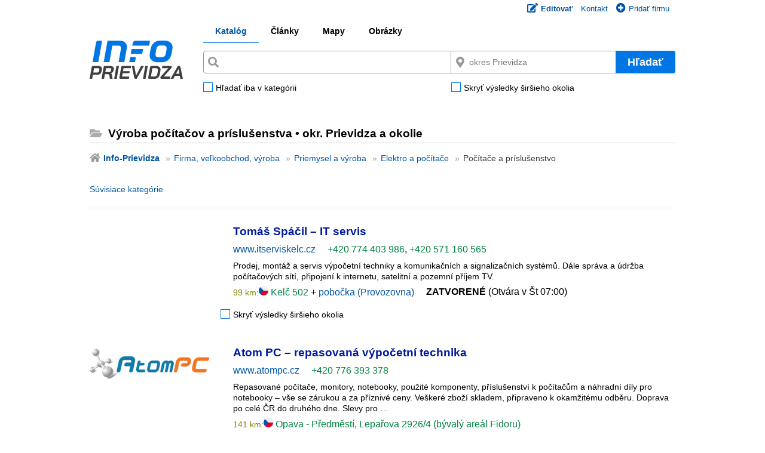

--- FILE ---
content_type: text/html; charset=utf-8
request_url: https://www.info-prievidza.sk/katalog/firma-velkoobchod-vyroba/priemysel-a-vyroba/elektro-a-pocitace/pocitace-a-prislusenstvo/okres-101-prievidza-strana-1.html
body_size: 14767
content:
<!DOCTYPE html>
<html lang="sk" dir="ltr">
<head>
    <meta charset="utf-8">
    <title>Výroba počítačov a príslušenstva | Info-Prievidza</title>
    <meta name="viewport" content="width=device-width, initial-scale=1, maximum-scale=1, minimum-scale=1, user-scalable=no">

    <meta name="description" content="Výber www stránok a firiem v sekcii Výroba počítačov a príslušenstva pre okres Prievidza a okolie na Info-Prievidza." />

    <meta name="robots" content="index, follow">

        <meta name="resource-type" content="website" />
    <meta property="og:type" content="website" />
    <meta property="og:ttl" content="2019200" />
    <meta property="og:site_name" content="Info-Prievidza" />
    <meta property="og:title" content="Výroba počítačov a príslušenstva | Info-Prievidza" />

            <meta property="og:description" content="Výber www stránok a firiem v sekcii Výroba počítačov a príslušenstva pre okres Prievidza a okolie na Info-Prievidza." />
    
    <meta name="SKYPE_TOOLBAR" content="SKYPE_TOOLBAR_PARSER_COMPATIBLE" />     <meta name="google-site-verification" content="lcymFZ4StkjtnXJYEv0YPCOPGImRU0TOtBKTw3P6Raw" />

    
        <link rel="icon" type="image/svg+xml" sizes="any" href="https://data.atlasfirem.info/favicon/pd/v2/favicon-margin.svg">
        <link rel="icon" type="image/svg+xml" sizes="16x16 32x32" href="https://data.atlasfirem.info/favicon/pd/v2/favicon-nomargin.svg">
        <link rel="apple-touch-icon" href="https://data.atlasfirem.info/favicon/pd/v2/apple-touch-icon.png">
            <link rel="mask-icon" href="https://data.atlasfirem.info/favicon/pd/v2/safari-pinned-tab.svg" color="#0076e4">
    <meta name="msapplication-TileColor" content="#ffffff">
    <meta name="theme-color" content="#ffffff">



<meta property="og:image" content="https://data.atlasfirem.info/v2/images/loga/pd-margin.png" />
<link rel="stylesheet" href="https://use.fontawesome.com/releases/v5.15.4/css/all.css?v=2" crossorigin="anonymous">
<link rel="stylesheet" href="https://use.fontawesome.com/releases/v5.15.4/css/v4-shims.css?v=2"> 
<script  type="text/javascript">
    var lang = {
        'soubor_je_prilis_veliky': 'Súbor je príliš veľký! Maximálna povolená veľkosť je',
        'nepovoleny_format_souboru': 'Nepovolený formát súboru!',
        'dosazeno_maximalniho_poctu_s': 'Dosiahnutý maximálny počet súborov!',
        'vysledna_adresa_zaznamu_bude': 'Výsledná adresa záznamu bude',
        'chybna_subdomena': 'Chybná subdoména',
        'automaticky_vygenerovat': 'Automaticky vygenerovať',
        'domena_obsazena': 'Subdoména je obsadená! Skúste prosím použiť inú.',
        'nacitani': 'Načítanie',
        'odebrat': 'Odobrať',
        'neni_nastaven_atribut': 'Nie je nastavený atribút',
        'nejsou_vybrana_zadna_doporuc': 'Nie sú vybrané žiadne odporúčanie!',
        'zadane_ico_nebylo_v_aresu_nal': 'Zadané IČO nebolo v ARESu nenašlo',
        'search_minlength': 'Nutné zadať minimálne 3 znaky!'
    };

    var BASE_URL = 'https://data.atlasfirem.info';
    var SERVER_LANG = 'sk'; // [17868]
    var GENERATING_STATUS = 'Analyzujeme stránku pre vyznačenie oblasti súvisiace s chybou (označte myšou) a generujeme formulár ...';
    var SAVING_STATUS = 'Ukladáme úlohu do databázy ...';
    var CHYBNE_DATUM = 'Chybné dátum!';
    var VYHLEDAT_KATEGORIE = 'Vyhľadať kategórie...';
    var NEW_EMAIL_URL = 'https://accounts.google.com/signup/v2/webcreateaccount?flowName=GlifWebSignIn&flowEntry=SignUp';
    var MAX_FOTO_LIMIT = 10;

    var ASID = 'ASID='; //[19765]
</script>

<script >
if (typeof log=="undefined")
{
    function log(text) {
        console.info(text);    }
}
</script>

<script  src="//www.google.com/jsapi"></script>


    <script  src="//cdnjs.cloudflare.com/ajax/libs/jquery/1.9.1/jquery.min.js"></script>
    <script  src="//cdnjs.cloudflare.com/ajax/libs/jqueryui/1.10.4/jquery-ui.min.js"></script>

<script >
var dataserver='https://data.atlasfirem.info';
var server_name='info-prievidza.sk';
var server_code='pd';
var http='https';
</script>



<link rel="stylesheet" href="https://cdnjs.cloudflare.com/ajax/libs/select2/4.0.13/css/select2.min.css" integrity="sha512-nMNlpuaDPrqlEls3IX/Q56H36qvBASwb3ipuo3MxeWbsQB1881ox0cRv7UPTgBlriqoynt35KjEwgGUeUXIPnw==" crossorigin="anonymous" referrerpolicy="no-referrer" />
<link rel="stylesheet" href="https://cdnjs.cloudflare.com/ajax/libs/select2-bootstrap-theme/0.1.0-beta.10/select2-bootstrap.min.css" integrity="sha512-kq3FES+RuuGoBW3a9R2ELYKRywUEQv0wvPTItv3DSGqjpbNtGWVdvT8qwdKkqvPzT93jp8tSF4+oN4IeTEIlQA==" crossorigin="anonymous" referrerpolicy="no-referrer" />
<script  src="https://cdnjs.cloudflare.com/ajax/libs/select2/4.0.13/js/select2.min.js" integrity="sha512-2ImtlRlf2VVmiGZsjm9bEyhjGW4dU7B6TNwh/hx/iSByxNENtj3WVE6o/9Lj4TJeVXPi4bnOIMXFIJJAeufa0A==" crossorigin="anonymous" referrerpolicy="no-referrer"></script>
<style>
.select2-container  {
  z-index: 10053;
}
</style>
<script  src="https://data.atlasfirem.info/js/jquery/jquery.cookie.js"></script>
 
<link href="https://data.atlasfirem.info/plugins/bootstrap/css/bootstrap.min.css" rel="stylesheet" type="text/css" />
<link href="https://data.atlasfirem.info/css/new_design/user.bs.css-ver-1756969468.css" rel="stylesheet" type="text/css" />

<link rel="stylesheet" media="all" type="text/css" href="https://data.atlasfirem.info/ui/custom/jquery-ui.css-ver-1644568836.css" />



<link rel="stylesheet" type="text/css" href="https://data.atlasfirem.info/v2/style.css-ver-1760619364.css">





<script  src="https://data.atlasfirem.info/v2/jquery/scripts.js-ver-1744800025.js"></script>
<script  src="https://data.atlasfirem.info/v2/jquery/carousel.js"></script>



<script  src="https://data.atlasfirem.info/v2/tools.js-ver-1761835071.js" charset="utf-8"></script>


    <script  src='https://www.google.com/recaptcha/api.js?render=6LePwnIUAAAAAOr_HJDF5m-GtM6Pg_JfvHCC3ZBt'></script>



  <script  src="//maps.googleapis.com/maps/api/js?v=3.exp&key=AIzaSyAsDfeF7gn0LXTuz2bz_diRrjXcVXvKt3c"></script>

<link href="https://data.atlasfirem.info/js/jquery/qtip/jquery.qtip.min.css" rel="stylesheet" type="text/css" />
<script  src="https://data.atlasfirem.info/js/jquery/qtip/jquery.qtip.min.js"></script>


    

    

<!-- Global site tag (gtag.js) - Google Analytics -->
<!-- Google tag (gtag.js) -->
<script async src="https://www.googletagmanager.com/gtag/js?id=G-X91VK3E2LV"></script>

    <script async src="https://www.googletagmanager.com/gtag/js?id=G-4JGYEEL44Z"></script>

<script >
    window.dataLayer = window.dataLayer || [];
    function gtag(){ dataLayer.push(arguments); }
    gtag('js', new Date());

    gtag('config', 'UA-3645975-1');  // Universal Analytics property
    gtag('config', 'G-X91VK3E2LV', { 'groups': 'GA4' });  // Google Analytics 4 property
            gtag('config', 'G-4JGYEEL44Z');
    </script>


</head>


<body class="">







<div id="layout">
<img id='logo_print' src='https://data.atlasfirem.info/v2/images/loga/pd.svg' style='display: none;'/>



    

<div id="header">
    <div id="header-inner">
        <div id="menu-login">
                                                                                
                                <a href="//edit.info-prievidza.sk/login.php?showtab=signin&ref=https%3A%2F%2Fwww.info-prievidza.sk%2Fkatalog%2Ffirma-velkoobchod-vyroba%2Fpriemysel-a-vyroba%2Felektro-a-pocitace%2Fpocitace-a-prislusenstvo%2Fokres-101-prievidza-strana-1.html" class="ico first">
                    <i class="fas fa-edit m-r-0"></i><b>Editovať</b>
                </a>
                
                                                                                    <a href="https://www.portaly.sk" class="ico first">Kontakt</a>

                <a href="//edit.info-prievidza.sk/login.php?showtab=signup" class="ico" id="bannermenu"><i class="fas fa-plus-circle"></i>Pridať firmu</a>
                    </div>

        
        <div id="header-search" >
            
<div id="header-search-left">
    <a href="//www.info-prievidza.sk/" id="logo" title="info-prievidza.sk" style="background-image: url('https://data.atlasfirem.info/v2/images/loga/pd.svg');"><span>info-prievidza.sk</span></a>
</div>
    
<div id="header-search-right">

    

<div id="menu-header-search">
    <ul class="underline">
    <li class="active"><a href="https://www.info-prievidza.sk/" title="Katalóg">Katalóg</a></li><li><a href="https://clanky.info-prievidza.sk/" title="Články">Články</a></li><li><a href="https://mapy.info-prievidza.sk/katalog/firma-velkoobchod-vyroba/priemysel-a-vyroba/elektro-a-pocitace/pocitace-a-prislusenstvo/okres-101-prievidza-strana-1.html" title="Mapy">Mapy</a></li><li><a href="https://obrazky.info-prievidza.sk/" title="Obrázky">Obrázky</a></li>    </ul>
</div>

    
                                    
                                
    
    <form method="get" 
        action="/katalog/firma-velkoobchod-vyroba/priemysel-a-vyroba/elektro-a-pocitace/pocitace-a-prislusenstvo/okres-101-prievidza-strana-1.html" 
        id="form-header-search" 
        class="autolocation" 
        data-locationafter="-strana-1.html" 
        data-locationbefore="/katalog/firma-velkoobchod-vyroba/priemysel-a-vyroba/elektro-a-pocitace/pocitace-a-prislusenstvo/" 
        data-locationmiddle="okres-101-prievidza"
    >
                
                        
                
        <div id="header-search-input-button-wrapper" class="clearfix">
            <div id="header-search-input-wrapper">
                <div id="header-search-fulltext-wrapper" class="header-search-input-inner icon magnify ui-front">
                    <input type="text" name="s" id="header-search-fulltext" class="input-header-search " value="" minlength="3">
                </div>

                                                                                                                        <input type="hidden" data-oldname="loc" id="location_helper" value="shire-101">

                                                                            
                    <div id="header-search-location-wrapper" class="header-search-input-inner icon location ui-front">
                        <input type="text" name="l" id="header-search-location" class="input-header-search" 
                            value="" 
                            data-autosubmit="true" 
                            data-autosubmit-on-empty="true" 
                            data-loadval="" 
                            placeholder="okres Prievidza" 
                            minlength="3" 
                            data-autoopen="true" />
                    </div>
                
                                            </div>

            <button type="submit"  id="button-header-search" class="button-header-search">Hľadať</button>
        </div>

                
                    <div id="advanced-search">
                <div id="advanced-search-checkboxes">
                    <div id="advanced-search-checkboxes-first">
                                                                                                    <input type="checkbox" class="perex-checkbox" id="search_category" value="12014c09" name="onlykat" autocomplete="off" ><label class="radio_desc" for="search_category">Hľadať iba v kategórii</label>
                        
                                                                                                                    </div>

                                                                                                                            <div style="flex-grow: 1;">
                            <input type="checkbox" name="only_local" id="only_local" class="perex-checkbox" value="1" autocomplete="off"  />
                            <label class="radio_desc" for="only_local">Skryť výsledky širšieho okolia</label>
                        </div>
                                    </div>

                            </div>
                
    </form>

    <script >
                    var disableInfoSuggestions = false;
                
        $("#header-search-fulltext").googleSuggest();

                    $("#header-search-location").locationSuggest();
        
        $(".autosubmitmain").change(function(){ $('#form-header-search').submit(); });
    </script>
</div>
        </div>
    </div>
</div>

<div class="modal fade" id="universalmodal" tabindex="-1" role="dialog" aria-labelledby="universalmodal" aria-hidden="true">
    <div class="modal-dialog" role="document">
        <div class="modal-content">
            <div class="modal-header">
                <a type="button" class="btn btn-danger btn-sm pull-right" data-dismiss="modal" aria-label="Close">
                    <span aria-hidden="true">&times;</span>
                </a>
                <h4 class="modal-title" id="universalmodaltitle"></h4>
            </div>
            <div class="modal-body" id="universalmodalbody">
            </div>
        </div>
    </div>
</div>

<div id="main" class="subcategory-list">

    <h1 class="ico folder-open bold">
                    Výroba počítačov a príslušenstva • okr. Prievidza a okolie
                    
        
            </h1>

    <div id="breadcrumb">
        <a href="/" title="Info-Prievidza" class="ico home">Info-Prievidza</a>
               
                                            <a href="/katalog/firma-velkoobchod-vyroba/okres-101-prievidza-strana-1.html" class="nomargin" title="Firma, veľkoobchod, výroba">Firma, veľkoobchod, výroba</a>
                           
                                            <a href="/katalog/firma-velkoobchod-vyroba/priemysel-a-vyroba/okres-101-prievidza-strana-1.html" class="nomargin" title="Priemysel a výroba">Priemysel a výroba</a>
                           
                                            <a href="/katalog/firma-velkoobchod-vyroba/priemysel-a-vyroba/elektro-a-pocitace/okres-101-prievidza-strana-1.html" class="nomargin" title="Výroba elektroniky a elektrotechniky">Elektro a počítače</a>
                           
                            <span title="Výroba počítačov a príslušenstva">Počítače a príslušenstvo</span> 
                                        </div>

    <div id="subcategory" class="catalog-block">
        <ul class="catalog-list" id="kat_skutecne">
                            
                                        <li class="noprint"><a href="?souvisejici=1" onclick="$('#kat_skutecne').hide('blind'); $('#kat_souvisejici').show('blind'); return false;" title="Súvisiace kategórie">Súvisiace kategórie</a></li>
                    </ul>

                                    <ul class="catalog-list noprint" id="kat_souvisejici" style="display: none;">
                                    <li>
                        <a class="icon-svg folder" href="/katalog/obchody-predajcovia/bazary-a-zalozne/elektro-a-pocitace/pocitace-a-prislusenstvo/okres-101-prievidza-strana-1.html" title="Počítače a príslušenstvo">Bazár počítačov a príslušenstva</a>                    </li>
                                    <li>
                        <a class="icon-svg folder" href="/katalog/e-shopy-a-inzercia/elektro-a-pocitace/pocitace-a-prislusenstvo/okres-101-prievidza-strana-1.html" title="Počítače a príslušenstvo">E-shop počítačov a príslušenstva</a>                    </li>
                                    <li>
                        <a class="icon-svg folder" href="/katalog/informacie-a-zabava/pocitace-a-internet/okres-101-prievidza-strana-1.html" title="Počítače a internet">informácie o počítačoch a internete</a>                    </li>
                                    <li>
                        <a class="icon-svg folder" href="/katalog/elektro-a-pocitace/pocitace-a-prislusenstvo/okres-101-prievidza-strana-1.html" title="Počítače a príslušenstvo">Predaj počítačov a príslušenstva</a>                    </li>
                                    <li>
                        <a class="icon-svg folder" href="/katalog/sluzby-a-remesla/pozicovne/elektro-a-pocitace/pocitace-a-prislusenstvo/okres-101-prievidza-strana-1.html" title="Počítače a príslušenstvo">Prenájom počítačov a príslušenstva</a>                    </li>
                                    <li>
                        <a class="icon-svg folder" href="/katalog/elektro-a-pocitace/elektroservisy/pocitace-a-prislusenstvo/okres-101-prievidza-strana-1.html" title="Počítače a príslušenstvo">Servis počítačov a príslušenstva</a>                    </li>
                                    <li>
                        <a class="icon-svg folder" href="/katalog/firma-velkoobchod-vyroba/velkoobchody/elektro-a-pocitace/pocitace-a-prislusenstvo/okres-101-prievidza-strana-1.html" title="Počítače a príslušenstvo">Veľkoobchod počítačov a príslušenstva</a>                    </li>
                
                            </ul> <!-- .catalog-category -->
                    </div>



		
       
    




<!--yellowbox -->
<!--yellowbox END-->
<div id="subcategory-list">

<script  type="text/javascript">
    var lang_zavrit="Zavrieť";
    var lang_kontrola_odkazu="Kontrola odkazu";
    var lang_chyba_scriptu="Chyba scriptu";
    var lang_analyza_odkazu="Analýza odkazu";
    var lang_la_pocet_indexovanych_tip="pred oznámením klientovi kliknúť na Zobraziť, či je hodnota rámcovo zodpovedajúca";
</script>





<div id="vysledky">



        
        
             <div class="subcategory-perex"><div class="subcategory-perex-left"></div><!--perex-left--><div class="subcategory-perex-right"><h2 style="text-wrap: balance;"><a href="https://www.info-morava.cz/tomas-spacil/index.html?loc=shire-101"  title="Prejsť na: https://www.info-morava.cz/tomas-spacil/index.html?loc=shire-101"  >                             Tomáš Spáčil – IT servis</a></h2><div class="perex-info"><div class="website-and-socials"><p class="perex-info-text website-text"><a href="http://www.itserviskelc.cz/" target='_blank' title='Otvoriť odkaz na novej karte' >www.itserviskelc.cz</a></p></div><p class="perex-info-text phone-text"><a href="tel:+420774403986" class="tel tel-last">+420 774 403 986</a>, <a href="tel:+420571160565" class="tel tel-last">+420 571 160 565</a></p></div><!--info1--><p class="perex-text">Prodej, montáž a servis výpočetní techniky a komunikačních a signalizačních systémů. Dále správa a údržba počítačových sítí, připojení k internetu, satelitní a pozemní příjem TV.</p><div class="perex-info"><!--info2--><div class="perex-info-text"><span class="geosearch-label geosearch-km-low" title='Vzdáleno 98,7 km od '>99 km:</span><a href="https://mapy.info-prievidza.sk/?id=275188"><img src="https://data.atlasfirem.info/v2/images/flag-czech.svg" width="16" alt="Česká republika" title="Česká republika" style="vertical-align: baseline;" />         Kelč 502
    </a><span> + </span><a href="//www.atlasfirem.info/tomas-spacil/index.html" class="color-blue" title="Pobočka Kelč 241, Kelč">pobočka (Provozovna)</a></div><!--perex-info-text--><p class="perex-info-text"><b>ZATVORENÉ</b> (Otvára v Št 07:00)</p><div class="geosearch-wrapper"><input type="checkbox" id="only_local_in_results_1" class="perex-checkbox only_local_in_results" value="1" /><label for="only_local_in_results_1" class="radio_desc">Skryť výsledky širšieho okolia</label></div></div><!--E:info2--></div><!--perex-right--></div><!--subcategory-perex-->        
        
             <div class="subcategory-perex"><div class="subcategory-perex-left"><a href="https://www.atlasfirem.info/atom-pc/index.html?loc=shire-101" title="Atom PC – repasovaná výpočetní technika"><img src="https://imgdata.info-pardubice.eu/200x200/79/763275.png" alt="Atom PC – repasovaná výpočetní technika" /></a></div><!--perex-left--><div class="subcategory-perex-right"><h2 style="text-wrap: balance;"><a href="https://www.atlasfirem.info/atom-pc/index.html?loc=shire-101"  title="Prejsť na: https://www.atlasfirem.info/atom-pc/index.html?loc=shire-101"  >                             Atom PC – repasovaná výpočetní technika</a></h2><div class="perex-info"><div class="website-and-socials"><p class="perex-info-text website-text"><a href="https://www.atompc.cz/" target='_blank' title='Otvoriť odkaz na novej karte' >www.atompc.cz</a></p></div><p class="perex-info-text phone-text"><a href="tel:+420776393378" class="tel tel-last">+420 776 393 378</a></p></div><!--info1--><p class="perex-text">Repasované počítače, monitory, notebooky, použité komponenty, příslušenství k počítačům a náhradní díly pro notebooky – vše se zárukou a za příznivé ceny. Veškeré zboží skladem, připraveno k okamžitému odběru. Doprava po celé ČR do druhého dne. Slevy pro&nbsp;&hellip;</p><div class="perex-info"><!--info2--><div class="perex-info-text"><span class="geosearch-label geosearch-km-low" title='Vzdáleno 140,8 km od '>141 km:</span><a href="https://mapy.info-prievidza.sk/?id=8426"><img src="https://data.atlasfirem.info/v2/images/flag-czech.svg" width="16" alt="Česká republika" title="Česká republika" style="vertical-align: baseline;" />         Opava - Předměstí, Lepařova 2926/4 (bývalý areál Fidoru)
    </a></div><!--perex-info-text--><p class="perex-info-text"><b>ZATVORENÉ</b> (Otvára v Št 10:00)</p></div><!--E:info2--></div><!--perex-right--></div><!--subcategory-perex-->        
        
             <div class="subcategory-perex"><div class="subcategory-perex-left"><a href="https://www.info-povazskabystrica.sk/telco-it-s-r-o/index.html?loc=shire-101" title="TELCO IT s.r.o."><img src="https://imgdata.info-pardubice.eu/200x200/db/753651.png" alt="TELCO IT s.r.o." /></a></div><!--perex-left--><div class="subcategory-perex-right"><h2 style="text-wrap: balance;"><a href="https://www.info-povazskabystrica.sk/telco-it-s-r-o/index.html?loc=shire-101"  title="Prejsť na: https://www.info-povazskabystrica.sk/telco-it-s-r-o/index.html?loc=shire-101"  >                             TELCO IT s.r.o.</a></h2><div class="perex-info"><div class="website-and-socials"><p class="perex-info-text website-text"><a href="https://www.telcoit.sk" target='_blank' title='Otvoriť odkaz na novej karte' >www.telcoit.sk</a>, <a href="https://www.iobec.sk" target='_blank' title='Otvoriť odkaz na novej karte' >www.iobec.sk</a></p></div><p class="perex-info-text phone-text"><a href="tel:+421905399284" class="tel tel-last">+421 905 399 284</a></p></div><!--info1--><p class="perex-text"> Komplexná správa informačných technológií pre firmy, obecné úrady a školy  Špecializácie na školské prezentačné a informačné systémy  Špecializácie na informačné systémy obecných úradov  Opravy, servis, dodávka a inštalácie počítačov, notebookov,&nbsp;&hellip;</p><div class="perex-info"><!--info2--><div class="perex-info-text"><span class="geosearch-label geosearch-km-low" title='Vzdáleno 57,4 km od '>57 km:</span><a href="https://mapy.info-prievidza.sk/?id=931806">        Brunovce 270
    </a></div><!--perex-info-text--><p class="perex-info-text"><b>ZATVORENÉ</b> (Otvára v Št 07:00)</p></div><!--E:info2--></div><!--perex-right--></div><!--subcategory-perex-->        
        
             <div class="subcategory-perex"><div class="subcategory-perex-left"></div><!--perex-left--><div class="subcategory-perex-right"><h2 style="text-wrap: balance;"><a href="https://www.info-morava.cz/popular-computers/index.html?loc=shire-101"  title="Prejsť na: https://www.info-morava.cz/popular-computers/index.html?loc=shire-101"  >                             Popular computers s.r.o.</a></h2><div class="perex-info"><div class="website-and-socials"><p class="perex-info-text website-text"><a href="https://www.ipopular.cz/" target='_blank' title='Otvoriť odkaz na novej karte' >www.ipopular.cz</a></p><p class="perex-info-text socials"><a  href="https://www.facebook.com/ipopular.cz/" class="social" title="Facebook" ><i class="fab fa-facebook"></i></a></p></div><p class="perex-info-text phone-text"><a href="tel:+420724413036" class="tel tel-last">+420 724 413 036</a>, <a href="tel:+420572555055" class="tel tel-last">+420 572 555 055</a></p></div><!--info1--><p class="perex-text">Výroba, prodej a servis výpočetní techniky – hardware, software, monitory, notebooky, PC komponenty, tiskárny, kopírky, skenery, paměti, PC tuning, pevné disky, servery. Provozujeme rovněž e-shop.</p><div class="perex-info"><!--info2--><div class="perex-info-text"><span class="geosearch-label geosearch-km-low" title='Vzdáleno 91,7 km od '>92 km:</span><a href="https://mapy.info-prievidza.sk/?id=56618"><img src="https://data.atlasfirem.info/v2/images/flag-czech.svg" width="16" alt="Česká republika" title="Česká republika" style="vertical-align: baseline;" />         Uherské Hradiště, Mariánské náměstí 80
    </a></div><!--perex-info-text--><p class="perex-info-text"><b>ZATVORENÉ</b> (Otvára v Št 09:00)</p></div><!--E:info2--></div><!--perex-right--></div><!--subcategory-perex-->        
        
             <div class="subcategory-perex"><div class="subcategory-perex-left"></div><!--perex-left--><div class="subcategory-perex-right"><h2 style="text-wrap: balance;"><a href="https://www.info-morava.cz/karel-zavodny/index.html?loc=shire-101"  title="Prejsť na: https://www.info-morava.cz/karel-zavodny/index.html?loc=shire-101"  >                             Karel Závodný</a></h2><div class="perex-info"><div class="website-and-socials"></div><p class="perex-info-text phone-text"><a href="tel:+420728378954" class="tel tel-last">+420 728 378 954</a></p></div><!--info1--><p class="perex-text">Montáž zabezpečovacích systémů Jablotron. Prodej, oprava a servis PC.</p><div class="perex-info"><!--info2--><div class="perex-info-text"><span class="geosearch-label geosearch-km-low" title='Vzdáleno 135,7 km od '>136 km:</span><a href="https://mapy.info-prievidza.sk/?id=789985"><img src="https://data.atlasfirem.info/v2/images/flag-czech.svg" width="16" alt="Česká republika" title="Česká republika" style="vertical-align: baseline;" />         Vážany nad Litavou 177
    </a></div><!--perex-info-text--></div><!--E:info2--></div><!--perex-right--></div><!--subcategory-perex-->        
        
             <div class="subcategory-perex"><div class="subcategory-perex-left"></div><!--perex-left--><div class="subcategory-perex-right"><h2 style="text-wrap: balance;"><a href="https://www.info-olomouc.cz/meridian-its/index.html?loc=shire-101"  title="Prejsť na: https://www.info-olomouc.cz/meridian-its/index.html?loc=shire-101"  >                             Meridian ITS, s.r.o.</a></h2><div class="perex-info"><div class="website-and-socials"><p class="perex-info-text website-text"><a href="http://www.mits.cz" target='_blank' title='Otvoriť odkaz na novej karte' >www.mits.cz</a></p></div><p class="perex-info-text phone-text"><a href="tel:+420585414159" class="tel tel-last">+420 585 414 159</a></p></div><!--info1--><p class="perex-text">Řešení technických, hardwarových a systémových platforem pro implementace informačních systémů. Poskytovatel internetu.</p><div class="perex-info"><!--info2--><div class="perex-info-text"><span class="geosearch-label geosearch-km-low" title='Vzdáleno 133,1 km od '>133 km:</span><a href="https://mapy.info-prievidza.sk/?id=13775"><img src="https://data.atlasfirem.info/v2/images/flag-czech.svg" width="16" alt="Česká republika" title="Česká republika" style="vertical-align: baseline;" />         Olomouc - Holice, Šlechtitelů 636/6
    </a></div><!--perex-info-text--></div><!--E:info2--></div><!--perex-right--></div><!--subcategory-perex-->        
        
             <div class="subcategory-perex"><div class="subcategory-perex-left"></div><!--perex-left--><div class="subcategory-perex-right"><h2 style="text-wrap: balance;"><a href="https://www.info-havirov.cz/ing-david-holzbauer/index.html?loc=shire-101"  title="Prejsť na: https://www.info-havirov.cz/ing-david-holzbauer/index.html?loc=shire-101"  >                             Ing. David Holzbauer</a></h2><div class="perex-info"><div class="website-and-socials"><p class="perex-info-text website-text"><a href="http://www.pcdh.cz" target='_blank' title='Otvoriť odkaz na novej karte' >www.pcdh.cz</a></p></div><p class="perex-info-text phone-text"><a href="tel:+420777686687" class="tel tel-last">+420 777 686 687</a></p></div><!--info1--><p class="perex-text">Prodej, servis a správa počítačů, konzultace, poradenství a tvorba www stránek.</p><div class="perex-info"><!--info2--><div class="perex-info-text"><span class="geosearch-label geosearch-km-low" title='Vzdáleno 121,2 km od '>121 km:</span><a href="https://mapy.info-prievidza.sk/?id=626718"><img src="https://data.atlasfirem.info/v2/images/flag-czech.svg" width="16" alt="Česká republika" title="Česká republika" style="vertical-align: baseline;" />         Karviná - Mizerov, Na Kopci 2072/19
    </a></div><!--perex-info-text--><p class="perex-info-text"><b>OTVORENÉ</b> (nonstop)</p></div><!--E:info2--></div><!--perex-right--></div><!--subcategory-perex-->        
        
             <div class="subcategory-perex"><div class="subcategory-perex-left"></div><!--perex-left--><div class="subcategory-perex-right"><h2 style="text-wrap: balance;"><a href="https://www.info-opava.cz/ing-lukas-martynekvyroba-poci/index.html?loc=shire-101"  title="Prejsť na: https://www.info-opava.cz/ing-lukas-martynekvyroba-poci/index.html?loc=shire-101"  >                             Ing. Lukáš Martynek - Výroba počítačových sestav</a></h2><div class="perex-info"><div class="website-and-socials"><p class="perex-info-text website-text"><a href="https://martynek.online/" target='_blank' title='Otvoriť odkaz na novej karte' >martynek.online</a></p><p class="perex-info-text socials"><a  href="https://twitter.com/LukasMartynek" class="social" title="Twitter" ><i class="fab fa-twitter"></i></a></p></div><p class="perex-info-text phone-text"><a href="tel:+420722920110" class="tel tel-last">+420 722 920 110</a></p></div><!--info1--><p class="perex-text">Mohu nabídnout tyto služby: stavba PC sestav na přání vč. instalace operačních systémů a software, navržení a provedení upgrade Vaší stávající PC sestavy, nezávazná nabídka zdarma e-mailem, přenos operačního systému z jedné sestavy na druhou se zachováním&nbsp;&hellip;</p><div class="perex-info"><!--info2--><div class="perex-info-text"><span class="geosearch-label geosearch-km-low" title='Vzdáleno 140,9 km od '>141 km:</span><a href="https://mapy.info-prievidza.sk/?id=958561"><img src="https://data.atlasfirem.info/v2/images/flag-czech.svg" width="16" alt="Česká republika" title="Česká republika" style="vertical-align: baseline;" />         Opava - Předměstí, Alšova 1874/22
    </a></div><!--perex-info-text--></div><!--E:info2--></div><!--perex-right--></div><!--subcategory-perex-->        
        
             <div class="subcategory-perex"><div class="subcategory-perex-left"></div><!--perex-left--><div class="subcategory-perex-right"><h2 style="text-wrap: balance;"><a href="https://www.info-opava.cz/abel-computer/index.html?loc=shire-101"  title="Prejsť na: https://www.info-opava.cz/abel-computer/index.html?loc=shire-101"  >                             ABEL-Computer s.r.o.</a></h2><div class="perex-info"><div class="website-and-socials"><p class="perex-info-text website-text"><a href="https://www.abel.cz/" target='_blank' title='Otvoriť odkaz na novej karte' >www.abel.cz</a></p><p class="perex-info-text socials"><a  href="https://www.facebook.com/nekonecnapece/" class="social" title="Facebook" ><i class="fab fa-facebook"></i></a></p></div><p class="perex-info-text phone-text"><a href="tel:+420553630630" class="tel tel-last">+420 553 630 630</a></p></div><!--info1--><p class="perex-text">Výroba a renovace tiskových kazet pro firmy i domácnosti.

Poskytované služby:  výroba alternativních tiskových kazet pro laserové, inkoustové a jehličkové tiskárny,  renovace tiskových kazet,  prodej spotřebního materiálu, ale také tiskáren,&nbsp;&hellip;</p><div class="perex-info"><!--info2--><div class="perex-info-text"><span class="geosearch-label geosearch-km-low" title='Vzdáleno 141 km od '>141 km:</span><a href="https://mapy.info-prievidza.sk/?id=49483"><img src="https://data.atlasfirem.info/v2/images/flag-czech.svg" width="16" alt="Česká republika" title="Česká republika" style="vertical-align: baseline;" />         Opava - Předměstí, Oblouková 2831/1
    </a><span> + </span><a href="//www.info-opava.cz/abel-computer/pobocky/svet.html" class="color-blue" title="2 pobočky">pobočky</a></div><!--perex-info-text--><p class="perex-info-text"><b>ZATVORENÉ</b> (Otvára v Št 07:00)</p></div><!--E:info2--></div><!--perex-right--></div><!--subcategory-perex-->        
        
             <div class="subcategory-perex"><div class="subcategory-perex-left"></div><!--perex-left--><div class="subcategory-perex-right"><h2 style="text-wrap: balance;"><a href="https://www.info-ostrava.cz/goldfinch-s-r-o/index.html?loc=shire-101"  title="Prejsť na: https://www.info-ostrava.cz/goldfinch-s-r-o/index.html?loc=shire-101"  >                             GOLDFINCH s.r.o.</a></h2><div class="perex-info"><div class="website-and-socials"><p class="perex-info-text website-text"><a href="http://www.goldfinch.cz" target='_blank' title='Otvoriť odkaz na novej karte' >www.goldfinch.cz</a></p></div><p class="perex-info-text phone-text"><a href="tel:+420737744333" class="tel tel-last">+420 737 744 333</a></p></div><!--info1--><p class="perex-text">Vývoj a prodej software na zakázku, dodávka instalace a programování řídících systémů fy AMiT, řízení vytápění – kotelny. Prodej a servis výpočetní techniky a přestavby starších počítačů.</p><div class="perex-info"><!--info2--><div class="perex-info-text"><span class="geosearch-label geosearch-km-low" title='Vzdáleno 113,8 km od '>114 km:</span><a href="https://mapy.info-prievidza.sk/?id=770012"><img src="https://data.atlasfirem.info/v2/images/flag-czech.svg" width="16" alt="Česká republika" title="Česká republika" style="vertical-align: baseline;" />         Ostrava - Proskovice, Sídlištní 286/17
    </a><span> + </span><a href="//www.info-ostrava.cz/i-kocarky/index.html" class="color-blue" title="i-kočárky, Sídlištní 286/17, Ostrava">pobočka (e-shop)</a></div><!--perex-info-text--><div class="geosearch-wrapper"><input type="checkbox" id="only_local_in_results_10" class="perex-checkbox only_local_in_results" value="1" /><label for="only_local_in_results_10" class="radio_desc">Skryť výsledky širšieho okolia</label></div></div><!--E:info2--></div><!--perex-right--></div><!--subcategory-perex--></div><!--#vysledky-->


      <tr><td><div class="topic"><h2><a href="https://www.euronics.sk/predajna/euronics-prievidza-1" title="Prejsť na: https://www.euronics.sk/predajna/euronics-prievidza-1"><strong>Prievidza Sky elektro - Predajňa a výdajné miesto</strong></a></h2><p class="color-grey"><a href="https://www.euronics.sk/predajna/euronics-prievidza-1" target='_blank' title='Otvoriť odkaz na novej karte' class='light-blue' >www.euronics.sk/predajna/euronics-prievidza-1</a></p><p>Prievidza Sky elektro - Predajňa a výdajné miesto Bojnická cesta 39C 97101: PrievidzaInformácie. Predajňa elektrospotrebičov, audio a video techniky, Hi-Fi techniky, fotoaparátov, počítačov, mobilných telefónov, veľkej bielej techniky, vstavaných spotrebičov, drobných spotrebičov a príslušenstva.</p></div></td></tr>
      <tr><td><div class="topic"><h2><a href="https://sk.wikipedia.org/wiki/Apple_II" title="Prejsť na: https://sk.wikipedia.org/wiki/Apple_II"><strong>Apple II – Wikipédia</strong></a></h2><p class="color-grey"><a href="https://sk.wikipedia.org/wiki/Apple_II" target='_blank' title='Otvoriť odkaz na novej karte' class='light-blue' >sk.wikipedia.org/wiki/Apple_II</a></p><p>Apple II bol prvý mikropočítač vyrábaný spoločnosťou Apple Computer.Bol to prvý sériovo vyrábaný a zároveň posledný počítač spoločnosti, ktorého tvorcom bol jediný človek - Steve Wozniak.Počítač bol predstavený v júni roku 1977 na výstave/konferencii v Usa. Počítač bol mimoriadne populárny medzi domácimi užívateľmi a po vydaní prvého tabuľkového ...</p></div></td></tr>
      <tr><td><div class="topic"><h2><a href="https://www.sknace.sk/26-20-0-vyroba-pocitacov-a-perifernych-zariadeni/" title="Prejsť na: https://www.sknace.sk/26-20-0-vyroba-pocitacov-a-perifernych-zariadeni/"><strong>26.20.0 Výroba počítačov a periférnych zariadení | sknace.sk</strong></a></h2><p class="color-grey"><a href="https://www.sknace.sk/26-20-0-vyroba-pocitacov-a-perifernych-zariadeni/" target='_blank' title='www.sknace.sk/26-20-0-vyroba-pocitacov-a-perifernych-zariadeni/' class='light-blue urltooltip' >www.sknace.sk/26-20-0-vyroba-pocitacov-a-perifer&thinsp;…</a></p><p>SK NACE kód: 26200, SKNACE názov 26.20.0 Výroba počítačov a periférnych zariadení ... Táto trieda zahŕňa výrobu a/alebo montáž elektronických počítačov, ... SK NACE . SK NACE kódy a ich význam. ... pákových ovládačov a trackball príslušenstva (guľôčka je zabudovaná v zariadení, otáča sa priamo prstom)</p></div></td></tr>
      <tr><td><div class="topic"><h2><a href="https://www.edb.sk/sk/NACE2/priemyselna-vyroba/vyroba-pocitacovych-elektronickych-optickych-vyrobkov/vyroba-pocitacov-perifernych-zariadeni/" title="Prejsť na: https://www.edb.sk/sk/NACE2/priemyselna-vyroba/vyroba-pocitacovych-elektronickych-optickych-vyrobkov/vyroba-pocitacov-perifernych-zariadeni/"><strong>Výroba počítačov a periférnych zariadení-sk - edb.sk</strong></a></h2><p class="color-grey"><a href="https://www.edb.sk/sk/NACE2/priemyselna-vyroba/vyroba-pocitacovych-elektronickych-optickych-vyrobkov/vyroba-pocitacov-perifernych-zariadeni/" target='_blank' title='www.edb.sk/sk/NACE2/priemyselna-vyroba/vyroba-pocitacovych-elektronickych-optickych-vyrobkov/vyroba-pocitacov-perifernych-zariadeni/' class='light-blue urltooltip' >www.edb.sk/sk/NACE2/priemyselna-vyroba/vyroba-po&thinsp;…</a></p><p>26.2 Výroba počítačov a periférnych zariadení Táto trieda zahŕňa výrobu a/alebo montáž elektronických počítačov, napr. samočinný počítač, stolový počítač, laptopy a počítačové servery; a počítačových periférnych zariadení, napr. skladovacie zariadenia a vstupné/výstupné zariadenia (tlačiarne, monitory ...</p></div></td></tr>
      <tr><td><div class="topic"><h2><a href="https://www.zoznam.sk/katalog/Pocitace-internet-elektronika/Pocitace-prislusenstvo/Pocitacove-komponenty-predaj-vyroba/Prievidza.html" title="Prejsť na: https://www.zoznam.sk/katalog/Pocitace-internet-elektronika/Pocitace-prislusenstvo/Pocitacove-komponenty-predaj-vyroba/Prievidza.html"><strong>Počítačové komponenty - predaj, výroba - Prievidza — Zoznam.sk</strong></a></h2><p class="color-grey"><a href="https://www.zoznam.sk/katalog/Pocitace-internet-elektronika/Pocitace-prislusenstvo/Pocitacove-komponenty-predaj-vyroba/Prievidza.html" target='_blank' title='www.zoznam.sk/katalog/Pocitace-internet-elektronika/Pocitace-prislusenstvo/Pocitacove-komponenty-predaj-vyroba/Prievidza.html' class='light-blue urltooltip' >www.zoznam.sk/katalog/Pocitace-internet-elektron&thinsp;…</a></p><p>Všetky firmy z oblasti Počítačové komponenty - predaj, výroba v prehľadnom, triedenom a kontrolovanom katalógu firiem.</p></div></td></tr>
      <tr><td><div class="topic"><h2><a href="https://sk.jooble.org/pr%C3%A1ca-v%C3%BDroba/Prievidza" title="Prejsť na: https://sk.jooble.org/pr%C3%A1ca-v%C3%BDroba/Prievidza"><strong>Práca ihneď: Výroba Prievidza - Máj 2023 - 57 ponúk práce - Jooble</strong></a></h2><p class="color-grey"><a href="https://sk.jooble.org/pr%C3%A1ca-v%C3%BDroba/Prievidza" target='_blank' title='Otvoriť odkaz na novej karte' class='light-blue' >sk.jooble.org/pr%C3%A1ca-v%C3%BDroba/Prievidza</a></p><p>Práca: Výroba Prievidza • Vyhľadávanie z 14.700+ aktuálnych ponúk práce • Rýchlo &amp; zadarmo • Najlepší zamestnávatelia: Prievidza • Plný, čiastočný a dočasný uväzok • Konkurencieschopná mzda • Agent nových ponúk práce • Prácu: Výroba nájdete ľahko!</p></div></td></tr>
      <tr><td><div class="topic"><h2><a href="https://www.azet.sk/katalog/vypoctova-a-komunikacna-technika-vyroba/prievidza/" title="Prejsť na: https://www.azet.sk/katalog/vypoctova-a-komunikacna-technika-vyroba/prievidza/"><strong>Výpočtová a komunikačná technika - výroba - Prievidza</strong></a></h2><p class="color-grey"><a href="https://www.azet.sk/katalog/vypoctova-a-komunikacna-technika-vyroba/prievidza/" target='_blank' title='www.azet.sk/katalog/vypoctova-a-komunikacna-technika-vyroba/prievidza/' class='light-blue urltooltip' >www.azet.sk/katalog/vypoctova-a-komunikacna-tech&thinsp;…</a></p><p>Predaj výpočtovej techniky, príslušenstva, spotrebného materiálu, hier a herných konzol, hráčske PC a notebooky, servis. www.pcforce.sk Námestie Baníkov 2 , 972 51 Handlová Kontakty Peter Šebesta - TELEMONT</p></div></td></tr>
      <tr><td><div class="topic"><h2><a href="https://www.azet.sk/katalog/mobily-a-prislusenstvo-vyroba/prievidza/" title="Prejsť na: https://www.azet.sk/katalog/mobily-a-prislusenstvo-vyroba/prievidza/"><strong>Mobily a príslušenstvo - výroba Prievidza (7 výsledkov) - Azet.sk</strong></a></h2><p class="color-grey"><a href="https://www.azet.sk/katalog/mobily-a-prislusenstvo-vyroba/prievidza/" target='_blank' title='www.azet.sk/katalog/mobily-a-prislusenstvo-vyroba/prievidza/' class='light-blue urltooltip' >www.azet.sk/katalog/mobily-a-prislusenstvo-vyrob&thinsp;…</a></p><p>Katalóg Výroba a priemysel Elektro - výroba Mobily a príslušenstvo - výroba. Mobily a príslušenstvo - predaj (298) Všetky lokality. Slovensko Trenčiansky kraj Mobily a príslušenstvo - výroba - Prievidza. 1 - 7 z celkom 7 výsledkov Zoradiť podľa:</p></div></td></tr>
      <tr><td><div class="topic"><h2><a href="https://www.adresarfiriem.sk/priemysel-a-vyroba/prievidza/?&amp;s=4" title="Prejsť na: https://www.adresarfiriem.sk/priemysel-a-vyroba/prievidza/?&amp;s=4"><strong>Priemysel a výroba Prievidza | Adresarfiriem.sk</strong></a></h2><p class="color-grey"><a href="https://www.adresarfiriem.sk/priemysel-a-vyroba/prievidza/?&s=4" target='_blank' title='Otvoriť odkaz na novej karte' class='light-blue' >www.adresarfiriem.sk/priemysel-a-vyroba/prievidza</a></p><p>Hľadáte firmy z odboru &#039;Priemysel a výroba&#039; v meste Prievidza? Pozrite si profily firiem z kategórie &#039;Priemysel a výroba&#039; v meste Prievidza! Prípadne hľadáte priemyselné firmy, výrobné firmy, automobilový priemysel, drevársky priemysel, elektrotechnický priemysel, energetiský priemysel, farmaceutický priemysel, garbiarsky priemysel, gumárenský priemysel, hodinársky priemysel ...</p></div></td></tr>
      <tr><td><div class="topic"><h2><a href="https://www.daibau.sk/alfaplast_trade_s_r_o" title="Prejsť na: https://www.daibau.sk/alfaplast_trade_s_r_o"><strong>ALFAPLAST trade, s.r.o.: Výroba a predaj dverí, okien, doplnkov a ...</strong></a></h2><p class="color-grey"><a href="https://www.daibau.sk/alfaplast_trade_s_r_o" target='_blank' title='Otvoriť odkaz na novej karte' class='light-blue' >www.daibau.sk/alfaplast_trade_s_r_o</a></p><p>Naša spoločnosť bola založená v r.1996. Spoločnosť ALFAPLAST trade s.r.o. vyrába okná, dvere a zdvižno posuvné dvere z novej generácie úsporných profilov S 9000 z produkcie nemeckej spoločnosti GEALAN Fenster-Systeme GmbH. Hliníkové okná a dvere vyrábame z profilových systémov tradičnej firmy ALUPROF patriacim k najlepším vo svojej triede. Ponuka zahŕňa komplexnú ...</p></div></td></tr>
      <tr><td><div class="topic"><h2><a href="https://www.podnikajte.sk/zivnost/zoznam-volnych-zivnosti" title="Prejsť na: https://www.podnikajte.sk/zivnost/zoznam-volnych-zivnosti"><strong>Zoznam voľných živností pre rok 2022 | Podnikajte.sk</strong></a></h2><p class="color-grey"><a href="https://www.podnikajte.sk/zivnost/zoznam-volnych-zivnosti" target='_blank' title='Otvoriť odkaz na novej karte' class='light-blue' >www.podnikajte.sk/zivnost/zoznam-volnych-zivnosti</a></p><p>Zoznam voľných živností pre rok 2022. Zoznam voľných živností vrátane ich obsahového vymedzenia aktualizuje na svojej webovej stránke Ministerstvo vnútra SR. Jeho úlohou má byť uľahčenie výberu predmetu podnikania (názvu podnikateľskej činnosti) na základe v praxi najčastejšie používaných druhov voľných živností.</p></div></td></tr>
      <tr><td class="nopaddingbottom"><div class="topic"><h2><a href="https://www.edb.cz/firma-1351929-zvs-holding-dubnica-nad-vahom/kontakt" title="Prejsť na: https://www.edb.cz/firma-1351929-zvs-holding-dubnica-nad-vahom/kontakt"><strong>Kontakty firmy ZVS holding, a.s. Dubnica nad Váhom ... - Evropská databanka</strong></a></h2><p class="color-grey"><a href="https://www.edb.cz/firma-1351929-zvs-holding-dubnica-nad-vahom/kontakt" target='_blank' title='www.edb.cz/firma-1351929-zvs-holding-dubnica-nad-vahom/kontakt' class='light-blue urltooltip' >www.edb.cz/firma-1351929-zvs-holding-dubnica-nad&thinsp;…</a></p><p>Pila a sušárna Velká Bukovina u Děčína nabízí svým zákazníkům široký sortiment truhlářského a stavebního řeziva. Pořez provádíme na pásových pilách, které umožňuje řezat již od 1m do 12 m délky a průměru kulatiny do 122 cm. K dispozici máme rovněž velkokapacitní sušárny vybavené automatikou a certifikací IPPC - max. provozní teplota 75 °.</p></div></td></tr>


        <div id="gcse" >
        <!-- GCSE -->

<script >
setInterval(function()
{   

  if ( $('gsc-cursor-container-next').length || $('div.gsc-cursor-container-previous').length)
  {
    /* mobilni strankovani */
    if ($('div.gsc-cursor-container-previous').html()=='')
    {
      //jsme na prvni strane
      $('#vysledky').show();
    }
    else
    {
      $('#vysledky').hide();
    }
  }
  else
  {    
    /* desktop */
    if ( $( ".gsc-cursor-page.info" ).length == 0 ) {
        $('<span>|</span>').insertBefore('.gsc-cursor-page');
        $('.gsc-cursor').prepend('Strana: &nbsp;');
    }
    $('.gsc-cursor-page:not(.info)').each(function(el) {
        console.log('Upravuji strankovani');
        var elem = $(this);
        $(this).unbind('click');
        $(this).addClass('info');
   
        $(this).click(function () {
                page=elem.text();
                if (page==1) $('#vysledky').show();
                else $('#vysledky').hide();
            });      
    });
  }
},250);
</script>

<div class="clearfix"></div>
<div id="results"></div>

<script >
var myCallback = function() {
  if (document.readyState == 'complete') {      
            
        google.search.cse.element.render({ gname:'gsearch', div:'results', tag:'searchresults-only', attributes:{ lr:'lang_sk',linkTarget:'', enableImageSearch: false } });
        var element = google.search.cse.element.getElement('gsearch');
        console.log("Exec");
        element.execute('Výroba počítačov a príslušenstva AND ("okres Prievidza" OR "Prievidza" OR "Banky" OR "Biela Voda" OR "Bojnice" OR "Bojnice - kúpele" OR "Brezany" OR "Brusno" OR "Bystričany" OR "Cerová") -site:info-prievidza.sk'); 
      

  } else {
    // Document is not ready yet, when CSE element is initialized.
    google.setOnLoadCallback(function() {       
       
        google.search.cse.element.render({ gname:'gsearch', div:'results',  tag:'searchresults-only', attributes:{ lr:'lang_sk',linkTarget:'', enableImageSearch: false } });
        var element = google.search.cse.element.getElement('gsearch');
        console.log("Exec");
        element.execute('Výroba počítačov a príslušenstva AND ("okres Prievidza" OR "Prievidza" OR "Banky" OR "Biela Voda" OR "Bojnice" OR "Bojnice - kúpele" OR "Brezany" OR "Brusno" OR "Bystričany" OR "Cerová") -site:info-prievidza.sk');
       
    }, true);
  }
};

// Insert it before the CSE code snippet so that cse.js can take the script
// parameters, like parsetags, callbacks.
window.__gcse = {
  parsetags: 'explicit',
  callback: myCallback
};

(function() {
  var cx = '011789463164369614740:sgfidl6ktpm';
  var gcse = document.createElement('script'); gcse.type = 'text/javascript';
  gcse.async = true;
  gcse.src = 'https://cse.google.com/cse.js?cx=' + cx;
  var s = document.getElementsByTagName('script')[0]; s.parentNode.insertBefore(gcse, s);
})();
</script>    </div>



<script  type="text/javascript" src="https://data.info-moskva.com/js/search.js-ver-1749030906.js"></script>
<!--global_dialogs:branch_list-->
        <script >
        var lang_zavrit="Zavrieť";
            </script>


    <div id="branch-list">
        <a href="#" class="close-me" title="Zavrieť"></a>
        <div class="branches"></div>
    </div>


<!--global_dialogs:branch_list END--><!--global_dialogs:link_checker-->


    

<!--global_dialogs:link_checker END--><!--global_dialogs:link_analyser-->


    

<!--global_dialogs:link_analyser END--></div>







   
   
   


</div><!--END:NO-fullwidth-->
    </div><!--END:layout-->



<script >
<!--
document.write ('<img src="https://toplist.cz/dot.asp?id=146414&amp;http='+escape(document.referrer)+'&amp;wi='+escape(window.screen.width)+'&he='+escape(window.screen.height)+'&amp;cd='+escape(window.screen.colorDepth)+'" width="1" height="1" border="0" alt="" />');
//--></script><noscript><div><img src="https://toplist.cz/dot.asp?id=146414" alt="TopList" width="1" height="1" title="TopList" /></div></noscript>

    <div id="footer">
                        <div class="footer-inner">
            <div id="footer-menu" class="separator-links"><a href="//edit.info-prievidza.sk/login.php?showtab=signup" class="ico first"><i class="fas fa-plus-circle"></i>Pridať firmu</a><a href="//edit.info-prievidza.sk/pozadavek.php?zadost=5&ref=https%3A%2F%2Fwww.info-prievidza.sk%2Fkatalog%2Ffirma-velkoobchod-vyroba%2Fpriemysel-a-vyroba%2Felektro-a-pocitace%2Fpocitace-a-prislusenstvo%2Fokres-101-prievidza-strana-1.html" class="ico"><i class="far fa-trash-alt"></i>Zmazať</a><a href="//edit.info-prievidza.sk/login.php?showtab=signin&ref=https%3A%2F%2Fwww.info-prievidza.sk%2Fkatalog%2Ffirma-velkoobchod-vyroba%2Fpriemysel-a-vyroba%2Felektro-a-pocitace%2Fpocitace-a-prislusenstvo%2Fokres-101-prievidza-strana-1.html" class="ico"><i class="far fa-edit"></i>Editovať</a><a href="https://www.portaly.sk" title="Kontakt, reklama / Portaly.sk">Kontakt, reklama / Portaly.sk</a><a href="//propagace.info-prievidza.sk/" title="Naše reklamné prvky">Naše reklamné prvky</a><a href="https://data.portaly.info/doc/vseobecne_podminky.pdf" title="Všeobecné obchodné podmienky">Všeobecné obchodné podmienky</a></div>
        </div>

                                            
                                                            <div class="footer-inner">
                <div id="footer-links-wrapper">
                                            <div id="links2" class="footer-links">
                                                                                                                                                    
                                                            <h2 class="flag slovakia">
                                    <span class="text">Výroba počítačov a príslušenstva</span>
                                    <span class="line"></span>
                                </h2>
                            
                            <ul>
                                                                    <li>
                                                                                                                                                                        <a href="https://www.atlasfiriem.info/katalog/firma-velkoobchod-vyroba/priemysel-a-vyroba/elektro-a-pocitace/pocitace-a-prislusenstvo/svet-strana-1.html" title="Výroba počítačov a príslušenstva | Atlasfiriem">
                                                Atlasfiriem.info
                                            </a> 

                                                                            </li>
                                                                    <li>
                                                                                                                                                                        <a href="https://www.info-bardejov.sk/katalog/firma-velkoobchod-vyroba/priemysel-a-vyroba/elektro-a-pocitace/pocitace-a-prislusenstvo/okres-135-bardejov-strana-1.html" title="Výroba počítačov a príslušenstva | Info-Bardejov">
                                                Info-Bardejov
                                            </a> 

                                                                            </li>
                                                                    <li>
                                                                                                                                                                        <a href="https://www.info-bratislava.sk/katalog/firma-velkoobchod-vyroba/priemysel-a-vyroba/elektro-a-pocitace/pocitace-a-prislusenstvo/obec-6439-bratislava-strana-1.html" title="Výroba počítačov a príslušenstva | Info-Bratislava">
                                                Info-Bratislava
                                            </a> 

                                                                            </li>
                                                                    <li>
                                                                                                                                                                        <a href="https://www.info-bystrica.sk/katalog/firma-velkoobchod-vyroba/priemysel-a-vyroba/elektro-a-pocitace/pocitace-a-prislusenstvo/okres-122-banska-bystrica-strana-1.html" title="Výroba počítačov a príslušenstva | Info-Bystrica">
                                                Info-Ban. Bystrica
                                            </a> 

                                                                            </li>
                                                                    <li>
                                                                                                                                                                        <a href="https://www.info-humenne.sk/katalog/firma-velkoobchod-vyroba/priemysel-a-vyroba/elektro-a-pocitace/pocitace-a-prislusenstvo/okres-136-humenne-strana-1.html" title="Výroba počítačov a príslušenstva | Info-Humenné">
                                                Info-Humenné
                                            </a> 

                                                                            </li>
                                                                    <li>
                                                                                                                                                                        <a href="https://www.info-komarno.sk/katalog/firma-velkoobchod-vyroba/priemysel-a-vyroba/elektro-a-pocitace/pocitace-a-prislusenstvo/okres-104-komarno-strana-1.html" title="Výroba počítačov a príslušenstva | Info-Komárno">
                                                Info-Komárno
                                            </a> 

                                                                            </li>
                                                                    <li>
                                                                                                                                                                        <a href="https://www.info-kosice.sk/katalog/firma-velkoobchod-vyroba/priemysel-a-vyroba/elektro-a-pocitace/pocitace-a-prislusenstvo/obec-7318-kosice-strana-1.html" title="Výroba počítačov a príslušenstva | Info-Košice">
                                                Info-Košice
                                            </a> 

                                                                            </li>
                                                                    <li>
                                                                                                                                                                        <a href="https://www.info-levice.sk/katalog/firma-velkoobchod-vyroba/priemysel-a-vyroba/elektro-a-pocitace/pocitace-a-prislusenstvo/okres-105-levice-strana-1.html" title="Výroba počítačov a príslušenstva | Info-Levice">
                                                Info-Levice
                                            </a> 

                                                                            </li>
                                                                    <li>
                                                                                                                                                                        <a href="https://www.info-martin.sk/katalog/firma-velkoobchod-vyroba/priemysel-a-vyroba/elektro-a-pocitace/pocitace-a-prislusenstvo/okres-116-martin-strana-1.html" title="Výroba počítačov a príslušenstva | Info-Martin">
                                                Info-Martin
                                            </a> 

                                                                            </li>
                                                                    <li>
                                                                                                                                                                        <a href="https://www.info-michalovce.sk/katalog/firma-velkoobchod-vyroba/priemysel-a-vyroba/elektro-a-pocitace/pocitace-a-prislusenstvo/okres-150-michalovce-strana-1.html" title="Výroba počítačov a príslušenstva | Info-Michalovce">
                                                Info-Michalovce
                                            </a> 

                                                                            </li>
                                                                    <li>
                                                                                                                                                                        <a href="https://www.info-mikulas.sk/katalog/firma-velkoobchod-vyroba/priemysel-a-vyroba/elektro-a-pocitace/pocitace-a-prislusenstvo/okres-115-liptovsky-mikulas-strana-1.html" title="Výroba počítačov a príslušenstva | Info-Mikuláš">
                                                Info-L. Mikuláš
                                            </a> 

                                                                            </li>
                                                                    <li>
                                                                                                                                                                        <a href="https://www.info-nitra.sk/katalog/firma-velkoobchod-vyroba/priemysel-a-vyroba/elektro-a-pocitace/pocitace-a-prislusenstvo/okres-106-nitra-strana-1.html" title="Výroba počítačov a príslušenstva | Info-Nitra">
                                                Info-Nitra.sk
                                            </a> 

                                                                            </li>
                                                                    <li>
                                                                                                                                                                        <a href="https://www.info-novaves.sk/katalog/firma-velkoobchod-vyroba/priemysel-a-vyroba/elektro-a-pocitace/pocitace-a-prislusenstvo/okres-153-spisska-nova-ves-strana-1.html" title="Výroba počítačov a príslušenstva | Info-Spišská">
                                                Info-Sp. Nová Ves
                                            </a> 

                                                                            </li>
                                                                    <li>
                                                                                                                                                                        <a href="https://www.info-novezamky.sk/katalog/firma-velkoobchod-vyroba/priemysel-a-vyroba/elektro-a-pocitace/pocitace-a-prislusenstvo/okres-107-nove-zamky-strana-1.html" title="Výroba počítačov a príslušenstva | Info-NovéZámky">
                                                Info-Nové Zámky
                                            </a> 

                                                                            </li>
                                                                    <li>
                                                                                                                                                                        <a href="https://www.info-piestany.sk/katalog/firma-velkoobchod-vyroba/priemysel-a-vyroba/elektro-a-pocitace/pocitace-a-prislusenstvo/okres-91-piestany-strana-1.html" title="Výroba počítačov a príslušenstva | Info-Piešťany">
                                                Info-Piešťany
                                            </a> 

                                                                            </li>
                                                                    <li>
                                                                                                                                                                        <a href="https://www.info-poprad.sk/katalog/firma-velkoobchod-vyroba/priemysel-a-vyroba/elektro-a-pocitace/pocitace-a-prislusenstvo/okres-140-poprad-strana-1.html" title="Výroba počítačov a príslušenstva | Info-Poprad">
                                                Info-Poprad
                                            </a> 

                                                                            </li>
                                                                    <li>
                                                                                                                                                                        <a href="https://www.info-povazskabystrica.sk/katalog/firma-velkoobchod-vyroba/priemysel-a-vyroba/elektro-a-pocitace/pocitace-a-prislusenstvo/okres-100-povazska-bystrica-strana-1.html" title="Výroba počítačov a príslušenstva | Info-Pov.Bystrica">
                                                Info-Pov. Bystrica
                                            </a> 

                                                                            </li>
                                                                    <li>
                                                                                                                                                                        <a href="https://www.info-presov.sk/katalog/firma-velkoobchod-vyroba/priemysel-a-vyroba/elektro-a-pocitace/pocitace-a-prislusenstvo/okres-141-presov-strana-1.html" title="Výroba počítačov a príslušenstva | Info-Prešov">
                                                Info-Prešov
                                            </a> 

                                                                            </li>
                                                                    <li>
                                                                                                                                                                        <a href="https://www.info-ruzomberok.sk/katalog/firma-velkoobchod-vyroba/priemysel-a-vyroba/elektro-a-pocitace/pocitace-a-prislusenstvo/okres-118-ruzomberok-strana-1.html" title="Výroba počítačov a príslušenstva | Info-Ružomberok">
                                                Info-Ružomberok
                                            </a> 

                                                                            </li>
                                                                    <li>
                                                                                                                                                                        <a href="https://www.info-slovensko.sk/katalog/firma-velkoobchod-vyroba/priemysel-a-vyroba/elektro-a-pocitace/pocitace-a-prislusenstvo/stat-2-slovensko-strana-1.html" title="Výroba počítačov a príslušenstva | Info-Slovensko">
                                                Info-Slovensko
                                            </a> 

                                                                            </li>
                                                                    <li>
                                                                                                                                                                        <a href="https://www.info-trencin.sk/katalog/firma-velkoobchod-vyroba/priemysel-a-vyroba/elektro-a-pocitace/pocitace-a-prislusenstvo/okres-103-trencin-strana-1.html" title="Výroba počítačov a príslušenstva | Info-Trenčín">
                                                Info-Trenčín
                                            </a> 

                                                                            </li>
                                                                    <li>
                                                                                                                                                                        <a href="https://www.info-trnava.sk/katalog/firma-velkoobchod-vyroba/priemysel-a-vyroba/elektro-a-pocitace/pocitace-a-prislusenstvo/okres-94-trnava-strana-1.html" title="Výroba počítačov a príslušenstva | Info-Trnava">
                                                Info-Trnava
                                            </a> 

                                                                            </li>
                                                                    <li>
                                                                                                                                                                        <a href="https://www.info-zilina.sk/katalog/firma-velkoobchod-vyroba/priemysel-a-vyroba/elektro-a-pocitace/pocitace-a-prislusenstvo/okres-121-zilina-strana-1.html" title="Výroba počítačov a príslušenstva | Info-Žilina">
                                                Info-Žilina
                                            </a> 

                                                                            </li>
                                                                    <li>
                                                                                                                                                                        <a href="https://www.info-zvolen.sk/katalog/firma-velkoobchod-vyroba/priemysel-a-vyroba/elektro-a-pocitace/pocitace-a-prislusenstvo/okres-132-zvolen-strana-1.html" title="Výroba počítačov a príslušenstva | Info-Zvolen">
                                                Info-Zvolen
                                            </a> 

                                                                            </li>
                                                            </ul>
                        </div>
                                            <div id="links1" class="footer-links">
                                                                                                                                                    
                                                            <h2 class="flag czech">
                                    <span class="text">Výroba počítačů a příslušenství</span>
                                    <span class="line"></span>
                                </h2>
                            
                            <ul>
                                                                    <li>
                                                                                                                                                                        <a href="https://www.atlasfirem.info/katalog/firma-velkoobchod-vyroba/priemysel-a-vyroba/elektro-a-pocitace/pocitace-a-prislusenstvo/stat-1-ceska-republika-strana-1.html" title="Výroba počítačov a príslušenstva | Atlasfirem">
                                                Atlasfirem.info
                                            </a> 

                                                                            </li>
                                                                    <li>
                                                                                                                                                                        <a href="https://www.info-boleslav.cz/katalog/firma-velkoobchod-vyroba/priemysel-a-vyroba/elektro-a-pocitace/pocitace-a-prislusenstvo/okres-56-mlada-boleslav-strana-1.html" title="Výroba počítačov a príslušenstva | Info-Boleslav">
                                                Info-M. Boleslav
                                            </a> 

                                                                            </li>
                                                                    <li>
                                                                                                                                                                        <a href="https://www.info-brno.cz/katalog/firma-velkoobchod-vyroba/priemysel-a-vyroba/elektro-a-pocitace/pocitace-a-prislusenstvo/obec-360-brno-strana-1.html" title="Výroba počítačov a príslušenstva | Info-Brno">
                                                Info-Brno.cz
                                            </a> 

                                                                            </li>
                                                                    <li>
                                                                                                                                                                        <a href="https://www.info-budejovice.cz/katalog/firma-velkoobchod-vyroba/priemysel-a-vyroba/elektro-a-pocitace/pocitace-a-prislusenstvo/okres-2-ceske-budejovice-strana-1.html" title="Výroba počítačov a príslušenstva | Info-Budějovice">
                                                Info-Budějovice
                                            </a> 

                                                                            </li>
                                                                    <li>
                                                                                                                                                                        <a href="https://www.info-cechy.cz/katalog/firma-velkoobchod-vyroba/priemysel-a-vyroba/elektro-a-pocitace/pocitace-a-prislusenstvo/area-1-cechy-strana-1.html" title="Výroba počítačov a príslušenstva | Info-Čechy">
                                                Info-Čechy
                                            </a> 

                                                                            </li>
                                                                    <li>
                                                                                                                                                                        <a href="https://www.info-ceskalipa.cz/katalog/firma-velkoobchod-vyroba/priemysel-a-vyroba/elektro-a-pocitace/pocitace-a-prislusenstvo/okres-24-ceska-lipa-strana-1.html" title="Výroba počítačov a príslušenstva | Info-Č.Lípa">
                                                Info-Česká Lípa
                                            </a> 

                                                                            </li>
                                                                    <li>
                                                                                                                                                                        <a href="https://www.info-decin.cz/katalog/firma-velkoobchod-vyroba/priemysel-a-vyroba/elektro-a-pocitace/pocitace-a-prislusenstvo/okres-62-decin-strana-1.html" title="Výroba počítačov a príslušenstva | Info-Děčín">
                                                Info-Děčín
                                            </a> 

                                                                            </li>
                                                                    <li>
                                                                                                                                                                        <a href="https://www.info-frydek-mistek.cz/katalog/firma-velkoobchod-vyroba/priemysel-a-vyroba/elektro-a-pocitace/pocitace-a-prislusenstvo/okres-30-frydek-mistek-strana-1.html" title="Výroba počítačov a príslušenstva | Info-Frýdek">
                                                InfoFrýdek-Místek
                                            </a> 

                                                                            </li>
                                                                    <li>
                                                                                                                                                                        <a href="https://www.info-havirov.cz/katalog/firma-velkoobchod-vyroba/priemysel-a-vyroba/elektro-a-pocitace/pocitace-a-prislusenstvo/obec-368-havirov-strana-1.html" title="Výroba počítačov a príslušenstva | Info-Havířov">
                                                Info-Havířov
                                            </a> 

                                                                            </li>
                                                                    <li>
                                                                                                                                                                        <a href="https://www.info-hradec.cz/katalog/firma-velkoobchod-vyroba/priemysel-a-vyroba/elektro-a-pocitace/pocitace-a-prislusenstvo/okres-19-hradec-kralove-strana-1.html" title="Výroba počítačov a príslušenstva | Info-Hradec">
                                                Info-Hradec Kr.
                                            </a> 

                                                                            </li>
                                                                    <li>
                                                                                                                                                                        <a href="https://www.info-chomutov.cz/katalog/firma-velkoobchod-vyroba/priemysel-a-vyroba/elektro-a-pocitace/pocitace-a-prislusenstvo/okres-63-chomutov-strana-1.html" title="Výroba počítačov a príslušenstva | Info-Chomutov">
                                                Info-Chomutov
                                            </a> 

                                                                            </li>
                                                                    <li>
                                                                                                                                                                        <a href="https://www.info-jablonec.cz/katalog/firma-velkoobchod-vyroba/priemysel-a-vyroba/elektro-a-pocitace/pocitace-a-prislusenstvo/okres-25-jablonec-nad-nisou-strana-1.html" title="Výroba počítačov a príslušenstva | Info-Jablonec">
                                                Info-Jablonec n.N.
                                            </a> 

                                                                            </li>
                                                                    <li>
                                                                                                                                                                        <a href="https://www.info-jihlava.cz/katalog/firma-velkoobchod-vyroba/priemysel-a-vyroba/elektro-a-pocitace/pocitace-a-prislusenstvo/okres-70-jihlava-strana-1.html" title="Výroba počítačov a príslušenstva | Info-Jihlava">
                                                Info-Jihlava
                                            </a> 

                                                                            </li>
                                                                    <li>
                                                                                                                                                                        <a href="https://www.info-karvina.cz/katalog/firma-velkoobchod-vyroba/priemysel-a-vyroba/elektro-a-pocitace/pocitace-a-prislusenstvo/okres-31-karvina-strana-1.html" title="Výroba počítačov a príslušenstva | Info-Karviná">
                                                Info-Karviná
                                            </a> 

                                                                            </li>
                                                                    <li>
                                                                                                                                                                        <a href="https://www.info-kladno.cz/katalog/firma-velkoobchod-vyroba/priemysel-a-vyroba/elektro-a-pocitace/pocitace-a-prislusenstvo/okres-52-kladno-strana-1.html" title="Výroba počítačov a príslušenstva | Info-Kladno">
                                                Info-Kladno
                                            </a> 

                                                                            </li>
                                                                    <li>
                                                                                                                                                                        <a href="https://www.info-liberec.cz/katalog/firma-velkoobchod-vyroba/priemysel-a-vyroba/elektro-a-pocitace/pocitace-a-prislusenstvo/okres-26-liberec-strana-1.html" title="Výroba počítačov a príslušenstva | Info-Liberec">
                                                Info-Liberec
                                            </a> 

                                                                            </li>
                                                                    <li>
                                                                                                                                                                        <a href="https://www.info-morava.cz/katalog/firma-velkoobchod-vyroba/priemysel-a-vyroba/elektro-a-pocitace/pocitace-a-prislusenstvo/area-2-morava-strana-1.html" title="Výroba počítačov a príslušenstva | Info-Morava">
                                                Info-Morava
                                            </a> 

                                                                            </li>
                                                                    <li>
                                                                                                                                                                        <a href="https://www.info-most.cz/katalog/firma-velkoobchod-vyroba/priemysel-a-vyroba/elektro-a-pocitace/pocitace-a-prislusenstvo/okres-66-most-strana-1.html" title="Výroba počítačov a príslušenstva | Info-Most">
                                                Info-Most
                                            </a> 

                                                                            </li>
                                                                    <li>
                                                                                                                                                                        <a href="https://www.info-olomouc.cz/katalog/firma-velkoobchod-vyroba/priemysel-a-vyroba/elektro-a-pocitace/pocitace-a-prislusenstvo/okres-1-olomouc-strana-1.html" title="Výroba počítačov a príslušenstva | Info-Olomouc">
                                                Info-Olomouc
                                            </a> 

                                                                            </li>
                                                                    <li>
                                                                                                                                                                        <a href="https://www.info-opava.cz/katalog/firma-velkoobchod-vyroba/priemysel-a-vyroba/elektro-a-pocitace/pocitace-a-prislusenstvo/okres-33-opava-strana-1.html" title="Výroba počítačov a príslušenstva | Info-Opava">
                                                Info-Opava
                                            </a> 

                                                                            </li>
                                                                    <li>
                                                                                                                                                                        <a href="https://www.info-ostrava.cz/katalog/firma-velkoobchod-vyroba/priemysel-a-vyroba/elektro-a-pocitace/pocitace-a-prislusenstvo/okres-34-ostrava-mesto-strana-1.html" title="Výroba počítačov a príslušenstva | Info-Ostrava">
                                                Info-Ostrava
                                            </a> 

                                                                            </li>
                                                                    <li>
                                                                                                                                                                        <a href="https://www.info-pardubice.eu/katalog/firma-velkoobchod-vyroba/priemysel-a-vyroba/elektro-a-pocitace/pocitace-a-prislusenstvo/kraj-9-pardubicky-kraj-strana-1.html" title="Výroba počítačov a príslušenstva | Info-Pardubice">
                                                Info-Pardubice
                                            </a> 

                                                                            </li>
                                                                    <li>
                                                                                                                                                                        <a href="https://www.info-plzen.cz/katalog/firma-velkoobchod-vyroba/priemysel-a-vyroba/elektro-a-pocitace/pocitace-a-prislusenstvo/okres-47-plzen-mesto-strana-1.html" title="Výroba počítačov a príslušenstva | Info-Plzeň">
                                                Info-Plzeň
                                            </a> 

                                                                            </li>
                                                                    <li>
                                                                                                                                                                        <a href="https://www.info-praha.cz/katalog/firma-velkoobchod-vyroba/priemysel-a-vyroba/elektro-a-pocitace/pocitace-a-prislusenstvo/obec-359-praha-strana-1.html" title="Výroba počítačov a príslušenstva | Info-Praha">
                                                Info-Praha
                                            </a> 

                                                                            </li>
                                                                    <li>
                                                                                                                                                                        <a href="https://www.info-prerov.cz/katalog/firma-velkoobchod-vyroba/priemysel-a-vyroba/elektro-a-pocitace/pocitace-a-prislusenstvo/okres-37-prerov-strana-1.html" title="Výroba počítačov a príslušenstva | Info-Přerov">
                                                Info-Přerov
                                            </a> 

                                                                            </li>
                                                                    <li>
                                                                                                                                                                        <a href="https://www.info-prostejov.cz/katalog/firma-velkoobchod-vyroba/priemysel-a-vyroba/elektro-a-pocitace/pocitace-a-prislusenstvo/okres-36-prostejov-strana-1.html" title="Výroba počítačov a príslušenstva | Info-Prostějov">
                                                Info-Prostějov
                                            </a> 

                                                                            </li>
                                                                    <li>
                                                                                                                                                                        <a href="https://www.info-teplice.cz/katalog/firma-velkoobchod-vyroba/priemysel-a-vyroba/elektro-a-pocitace/pocitace-a-prislusenstvo/okres-67-teplice-strana-1.html" title="Výroba počítačov a príslušenstva | Info-Teplice">
                                                Info-Teplice
                                            </a> 

                                                                            </li>
                                                                    <li>
                                                                                                                                                                        <a href="https://www.info-trebic.cz/katalog/firma-velkoobchod-vyroba/priemysel-a-vyroba/elektro-a-pocitace/pocitace-a-prislusenstvo/okres-72-trebic-strana-1.html" title="Výroba počítačov a príslušenstva | Info-Třebíč">
                                                Info-Třebíč
                                            </a> 

                                                                            </li>
                                                                    <li>
                                                                                                                                                                        <a href="https://www.info-usti.cz/katalog/firma-velkoobchod-vyroba/priemysel-a-vyroba/elektro-a-pocitace/pocitace-a-prislusenstvo/okres-68-usti-nad-labem-strana-1.html" title="Výroba počítačov a príslušenstva | Info-Ústí">
                                                Info-Ústí n.L.
                                            </a> 

                                                                            </li>
                                                                    <li>
                                                                                                                                                                        <a href="https://www.info-vary.cz/katalog/firma-velkoobchod-vyroba/priemysel-a-vyroba/elektro-a-pocitace/pocitace-a-prislusenstvo/okres-17-karlovy-vary-strana-1.html" title="Výroba počítačov a príslušenstva | Info-Vary">
                                                Info-Karlovy Vary
                                            </a> 

                                                                            </li>
                                                                    <li>
                                                                                                                                                                        <a href="https://www.info-vysocina.cz/katalog/firma-velkoobchod-vyroba/priemysel-a-vyroba/elektro-a-pocitace/pocitace-a-prislusenstvo/kraj-14-vysocina-strana-1.html" title="Výroba počítačov a príslušenstva | Info-Vysočina">
                                                Info-Vysočina
                                            </a> 

                                                                            </li>
                                                                    <li>
                                                                                                                                                                        <a href="https://www.infozlin.cz/katalog/firma-velkoobchod-vyroba/priemysel-a-vyroba/elektro-a-pocitace/pocitace-a-prislusenstvo/okres-77-zlin-strana-1.html" title="Výroba počítačov a príslušenstva | InfoZlín">
                                                InfoZlín
                                            </a> 

                                                                            </li>
                                                            </ul>
                        </div>
                                    </div>
            </div>
            </div><!--END:footer-->




<script  type="application/ld+json">
{
  "@context": "http://schema.org",
  "@type": "WebSite",
  "url": "https://www.info-prievidza.sk/",
  "potentialAction": {
    "@type": "SearchAction",
    "target": "https://www.info-prievidza.sk/s/?q={search_term_string}",
    "query-input": "required name=search_term_string"
  }
}
</script>

     

</body>
</html>


--- FILE ---
content_type: text/html; charset=utf-8
request_url: https://www.google.com/recaptcha/api2/anchor?ar=1&k=6LePwnIUAAAAAOr_HJDF5m-GtM6Pg_JfvHCC3ZBt&co=aHR0cHM6Ly93d3cuaW5mby1wcmlldmlkemEuc2s6NDQz&hl=en&v=naPR4A6FAh-yZLuCX253WaZq&size=invisible&anchor-ms=20000&execute-ms=15000&cb=knxarxpi6anr
body_size: 45025
content:
<!DOCTYPE HTML><html dir="ltr" lang="en"><head><meta http-equiv="Content-Type" content="text/html; charset=UTF-8">
<meta http-equiv="X-UA-Compatible" content="IE=edge">
<title>reCAPTCHA</title>
<style type="text/css">
/* cyrillic-ext */
@font-face {
  font-family: 'Roboto';
  font-style: normal;
  font-weight: 400;
  src: url(//fonts.gstatic.com/s/roboto/v18/KFOmCnqEu92Fr1Mu72xKKTU1Kvnz.woff2) format('woff2');
  unicode-range: U+0460-052F, U+1C80-1C8A, U+20B4, U+2DE0-2DFF, U+A640-A69F, U+FE2E-FE2F;
}
/* cyrillic */
@font-face {
  font-family: 'Roboto';
  font-style: normal;
  font-weight: 400;
  src: url(//fonts.gstatic.com/s/roboto/v18/KFOmCnqEu92Fr1Mu5mxKKTU1Kvnz.woff2) format('woff2');
  unicode-range: U+0301, U+0400-045F, U+0490-0491, U+04B0-04B1, U+2116;
}
/* greek-ext */
@font-face {
  font-family: 'Roboto';
  font-style: normal;
  font-weight: 400;
  src: url(//fonts.gstatic.com/s/roboto/v18/KFOmCnqEu92Fr1Mu7mxKKTU1Kvnz.woff2) format('woff2');
  unicode-range: U+1F00-1FFF;
}
/* greek */
@font-face {
  font-family: 'Roboto';
  font-style: normal;
  font-weight: 400;
  src: url(//fonts.gstatic.com/s/roboto/v18/KFOmCnqEu92Fr1Mu4WxKKTU1Kvnz.woff2) format('woff2');
  unicode-range: U+0370-0377, U+037A-037F, U+0384-038A, U+038C, U+038E-03A1, U+03A3-03FF;
}
/* vietnamese */
@font-face {
  font-family: 'Roboto';
  font-style: normal;
  font-weight: 400;
  src: url(//fonts.gstatic.com/s/roboto/v18/KFOmCnqEu92Fr1Mu7WxKKTU1Kvnz.woff2) format('woff2');
  unicode-range: U+0102-0103, U+0110-0111, U+0128-0129, U+0168-0169, U+01A0-01A1, U+01AF-01B0, U+0300-0301, U+0303-0304, U+0308-0309, U+0323, U+0329, U+1EA0-1EF9, U+20AB;
}
/* latin-ext */
@font-face {
  font-family: 'Roboto';
  font-style: normal;
  font-weight: 400;
  src: url(//fonts.gstatic.com/s/roboto/v18/KFOmCnqEu92Fr1Mu7GxKKTU1Kvnz.woff2) format('woff2');
  unicode-range: U+0100-02BA, U+02BD-02C5, U+02C7-02CC, U+02CE-02D7, U+02DD-02FF, U+0304, U+0308, U+0329, U+1D00-1DBF, U+1E00-1E9F, U+1EF2-1EFF, U+2020, U+20A0-20AB, U+20AD-20C0, U+2113, U+2C60-2C7F, U+A720-A7FF;
}
/* latin */
@font-face {
  font-family: 'Roboto';
  font-style: normal;
  font-weight: 400;
  src: url(//fonts.gstatic.com/s/roboto/v18/KFOmCnqEu92Fr1Mu4mxKKTU1Kg.woff2) format('woff2');
  unicode-range: U+0000-00FF, U+0131, U+0152-0153, U+02BB-02BC, U+02C6, U+02DA, U+02DC, U+0304, U+0308, U+0329, U+2000-206F, U+20AC, U+2122, U+2191, U+2193, U+2212, U+2215, U+FEFF, U+FFFD;
}
/* cyrillic-ext */
@font-face {
  font-family: 'Roboto';
  font-style: normal;
  font-weight: 500;
  src: url(//fonts.gstatic.com/s/roboto/v18/KFOlCnqEu92Fr1MmEU9fCRc4AMP6lbBP.woff2) format('woff2');
  unicode-range: U+0460-052F, U+1C80-1C8A, U+20B4, U+2DE0-2DFF, U+A640-A69F, U+FE2E-FE2F;
}
/* cyrillic */
@font-face {
  font-family: 'Roboto';
  font-style: normal;
  font-weight: 500;
  src: url(//fonts.gstatic.com/s/roboto/v18/KFOlCnqEu92Fr1MmEU9fABc4AMP6lbBP.woff2) format('woff2');
  unicode-range: U+0301, U+0400-045F, U+0490-0491, U+04B0-04B1, U+2116;
}
/* greek-ext */
@font-face {
  font-family: 'Roboto';
  font-style: normal;
  font-weight: 500;
  src: url(//fonts.gstatic.com/s/roboto/v18/KFOlCnqEu92Fr1MmEU9fCBc4AMP6lbBP.woff2) format('woff2');
  unicode-range: U+1F00-1FFF;
}
/* greek */
@font-face {
  font-family: 'Roboto';
  font-style: normal;
  font-weight: 500;
  src: url(//fonts.gstatic.com/s/roboto/v18/KFOlCnqEu92Fr1MmEU9fBxc4AMP6lbBP.woff2) format('woff2');
  unicode-range: U+0370-0377, U+037A-037F, U+0384-038A, U+038C, U+038E-03A1, U+03A3-03FF;
}
/* vietnamese */
@font-face {
  font-family: 'Roboto';
  font-style: normal;
  font-weight: 500;
  src: url(//fonts.gstatic.com/s/roboto/v18/KFOlCnqEu92Fr1MmEU9fCxc4AMP6lbBP.woff2) format('woff2');
  unicode-range: U+0102-0103, U+0110-0111, U+0128-0129, U+0168-0169, U+01A0-01A1, U+01AF-01B0, U+0300-0301, U+0303-0304, U+0308-0309, U+0323, U+0329, U+1EA0-1EF9, U+20AB;
}
/* latin-ext */
@font-face {
  font-family: 'Roboto';
  font-style: normal;
  font-weight: 500;
  src: url(//fonts.gstatic.com/s/roboto/v18/KFOlCnqEu92Fr1MmEU9fChc4AMP6lbBP.woff2) format('woff2');
  unicode-range: U+0100-02BA, U+02BD-02C5, U+02C7-02CC, U+02CE-02D7, U+02DD-02FF, U+0304, U+0308, U+0329, U+1D00-1DBF, U+1E00-1E9F, U+1EF2-1EFF, U+2020, U+20A0-20AB, U+20AD-20C0, U+2113, U+2C60-2C7F, U+A720-A7FF;
}
/* latin */
@font-face {
  font-family: 'Roboto';
  font-style: normal;
  font-weight: 500;
  src: url(//fonts.gstatic.com/s/roboto/v18/KFOlCnqEu92Fr1MmEU9fBBc4AMP6lQ.woff2) format('woff2');
  unicode-range: U+0000-00FF, U+0131, U+0152-0153, U+02BB-02BC, U+02C6, U+02DA, U+02DC, U+0304, U+0308, U+0329, U+2000-206F, U+20AC, U+2122, U+2191, U+2193, U+2212, U+2215, U+FEFF, U+FFFD;
}
/* cyrillic-ext */
@font-face {
  font-family: 'Roboto';
  font-style: normal;
  font-weight: 900;
  src: url(//fonts.gstatic.com/s/roboto/v18/KFOlCnqEu92Fr1MmYUtfCRc4AMP6lbBP.woff2) format('woff2');
  unicode-range: U+0460-052F, U+1C80-1C8A, U+20B4, U+2DE0-2DFF, U+A640-A69F, U+FE2E-FE2F;
}
/* cyrillic */
@font-face {
  font-family: 'Roboto';
  font-style: normal;
  font-weight: 900;
  src: url(//fonts.gstatic.com/s/roboto/v18/KFOlCnqEu92Fr1MmYUtfABc4AMP6lbBP.woff2) format('woff2');
  unicode-range: U+0301, U+0400-045F, U+0490-0491, U+04B0-04B1, U+2116;
}
/* greek-ext */
@font-face {
  font-family: 'Roboto';
  font-style: normal;
  font-weight: 900;
  src: url(//fonts.gstatic.com/s/roboto/v18/KFOlCnqEu92Fr1MmYUtfCBc4AMP6lbBP.woff2) format('woff2');
  unicode-range: U+1F00-1FFF;
}
/* greek */
@font-face {
  font-family: 'Roboto';
  font-style: normal;
  font-weight: 900;
  src: url(//fonts.gstatic.com/s/roboto/v18/KFOlCnqEu92Fr1MmYUtfBxc4AMP6lbBP.woff2) format('woff2');
  unicode-range: U+0370-0377, U+037A-037F, U+0384-038A, U+038C, U+038E-03A1, U+03A3-03FF;
}
/* vietnamese */
@font-face {
  font-family: 'Roboto';
  font-style: normal;
  font-weight: 900;
  src: url(//fonts.gstatic.com/s/roboto/v18/KFOlCnqEu92Fr1MmYUtfCxc4AMP6lbBP.woff2) format('woff2');
  unicode-range: U+0102-0103, U+0110-0111, U+0128-0129, U+0168-0169, U+01A0-01A1, U+01AF-01B0, U+0300-0301, U+0303-0304, U+0308-0309, U+0323, U+0329, U+1EA0-1EF9, U+20AB;
}
/* latin-ext */
@font-face {
  font-family: 'Roboto';
  font-style: normal;
  font-weight: 900;
  src: url(//fonts.gstatic.com/s/roboto/v18/KFOlCnqEu92Fr1MmYUtfChc4AMP6lbBP.woff2) format('woff2');
  unicode-range: U+0100-02BA, U+02BD-02C5, U+02C7-02CC, U+02CE-02D7, U+02DD-02FF, U+0304, U+0308, U+0329, U+1D00-1DBF, U+1E00-1E9F, U+1EF2-1EFF, U+2020, U+20A0-20AB, U+20AD-20C0, U+2113, U+2C60-2C7F, U+A720-A7FF;
}
/* latin */
@font-face {
  font-family: 'Roboto';
  font-style: normal;
  font-weight: 900;
  src: url(//fonts.gstatic.com/s/roboto/v18/KFOlCnqEu92Fr1MmYUtfBBc4AMP6lQ.woff2) format('woff2');
  unicode-range: U+0000-00FF, U+0131, U+0152-0153, U+02BB-02BC, U+02C6, U+02DA, U+02DC, U+0304, U+0308, U+0329, U+2000-206F, U+20AC, U+2122, U+2191, U+2193, U+2212, U+2215, U+FEFF, U+FFFD;
}

</style>
<link rel="stylesheet" type="text/css" href="https://www.gstatic.com/recaptcha/releases/naPR4A6FAh-yZLuCX253WaZq/styles__ltr.css">
<script nonce="aFc366t8_fgWUnZqXhehHQ" type="text/javascript">window['__recaptcha_api'] = 'https://www.google.com/recaptcha/api2/';</script>
<script type="text/javascript" src="https://www.gstatic.com/recaptcha/releases/naPR4A6FAh-yZLuCX253WaZq/recaptcha__en.js" nonce="aFc366t8_fgWUnZqXhehHQ">
      
    </script></head>
<body><div id="rc-anchor-alert" class="rc-anchor-alert"></div>
<input type="hidden" id="recaptcha-token" value="[base64]">
<script type="text/javascript" nonce="aFc366t8_fgWUnZqXhehHQ">
      recaptcha.anchor.Main.init("[\x22ainput\x22,[\x22bgdata\x22,\x22\x22,\[base64]/[base64]/[base64]/[base64]/[base64]/SVtnKytdPU46KE48MjA0OD9JW2crK109Tj4+NnwxOTI6KChOJjY0NTEyKT09NTUyOTYmJk0rMTxwLmxlbmd0aCYmKHAuY2hhckNvZGVBdChNKzEpJjY0NTEyKT09NTYzMjA/[base64]/eihNLHApOm0oMCxNLFtULDIxLGddKSxmKHAsZmFsc2UsZmFsc2UsTSl9Y2F0Y2goYil7UyhNLDI3Nik/[base64]/[base64]/[base64]/[base64]/[base64]/[base64]\\u003d\x22,\[base64]\x22,\x22wq7DnRPCqcKCGlXCqcO4E8Ovw5LCj8Ovw7LDmMKbwqXClER7wqU/L8KOw6YFwrlwwqjCognDv8Oebi7CksOfa37Du8OwbXJ2JMOIR8Kcwp/CvMOlw7nDoV4cImrDscKswrJkwovDlnnCqcKuw6PDnsOjwrM4w5/DisKKSSvDhxhQBQXDuiJqw75BNl/DvSvCrcK6ZSHDtMK8wqAHIRBjG8OYCMKHw43DmcKywofCpkUOYlLCgMODD8KfwoZUT2LCjcK4wp/DoxEKWgjDrMOicsKdwp7CmC9ewrtOwoDCoMOhTcOIw5/CiVbChyEPw5LDhgxDwp3DocKvwrXCqsK0WsOVwqHClFTCo0fCgXF0w6HDqmrCvcK2DGYMZMOuw4DDlgZJJRHDqMOaDMKUwpvDszTDsMOgJcOED2hhVcOXXMOEfCcBQMOMIsKhwqXCmMKMwrfDsxRIw5lZw7/DgsOZDMKPW8K5KcOeF8OfecKrw73Dt2PCkmPDiHB+KcKrw4LCg8O2wp3DtcKgcsO8wrfDp0MDAirClhvDlQNHDsK2w4bDuQjDqWY8McO7wrtvwrd4QinCiH8pQ8K+wrnCm8Ouw6Rua8KRJMKmw6x0wqQbwrHDgsKmwqkdTHbCv8K4wpsywrcCO8OSQMKhw5/Drh87Y8OnPcKyw7zDucOPVC9dw6fDnQzDlBHCjQNcClMsHAjDn8O6PBoTwoXCikPCm2jCjcKCwprDmcKQSS/[base64]/ChsOFwpbDu8Kaw5kcQMKrKsOzAMO7fFQ0w7wrDi/CksK4w5gDw6oLfQBwwrPDpxrDiMOFw514wpZ3UsOMLsKbwoo5w7opwoPDljbDrsKKPQB+wo3DoivCh3LChm/DnEzDuizCvcO9wqVkXMOTXUBLO8KAd8KcAjp/HhrCgyHDgsOMw5TCizxKwrwIWWAww7IGwq5awqjClHzCmWZtw4MOfG/ChcKZw6fCj8OiOGxhfcKbInk6wolnQ8KPV8O4VMK4wrxew7zDj8KNw5hnw797ZMKiw5bCtFnDlAhow4XCr8O4NcKKwqdwAWDCpAHCvcKbNsOuKMKfCx/[base64]/RcO0woEow5jDu080d8KsLF5dFMOgM0/CpX7CpcORXhbClRQBwol8ex46w7nDrCHCvG5kEx8kwq/DujtqwphQwqoiw5VILcKcw5PCsUTDjsO7w7fDlMODw6JnG8OfwpkGw54TwqIDZsKHCMOaw5rDscKLw6/DrWjCqMORw5zDp8K7wr5qZGw/wo3CrWHDp8KnWF5WacOPfRRWw7jCgsOdw7DDvhx2wqccw71AwpbDvMKQXWkkw4XCm8O9b8Orw7t2EBjCi8OXOAQxw4l6ZsKfwrPDnwvDkmzCosOFQ3TDvcOJw5/DjMOKXkTCqcOiw7QqSBvCj8KVwpVQwr7DlwYiVlLDtwDClcO5USDCqsKqI0VKOMKkF8ObfsO4wr0ww4TCrwBBDsKzMcOZLcKkGcOMdTbCmnvDu3LDgMOWMMOaBcKcw5JaWcK/[base64]/DuxfDs1wuRAs+asK3GjzCij/Cil7DvMKZw7fDqsOmbsKDwpMLGMOKMcKGwojDmzbDlAtdDcObwosgGCB8Y2EJDsKbQG3DosKRw5k6w4NEwpRHATPDuHjCv8Ovw6rDqlMyw4LDiW9/wpnCjD/Cli19OR/DlcKew4nCgsK6wqEhwq/DlgzCusOdw77CsWrCiRvCtMK2WxJqA8OzwpRDwoXDmkNNw7EOwrR6b8Kaw6ooEwXChcKLwrZGwqAVOcOOEMKvwoFEwoocw61+w4nCnhXDncOuEkPDmDQLw4rDpsOfwq9UMjPClMOaw65ywpN7TznCn3V7w4HClC0KwoYaw73Ckx/[base64]/[base64]/DhnXCqcOYwpPCjXLCgcOPWsKgJMORcgdYwrweFQwcw5U3w67ClsOgwrgoaWHDt8O4wpPCv0bDq8OIwqdOfcOlwpZuH8OiSxTCjzBuwpFRY0TDgwDCmTLCsMOpAsK0C3LCvMOuwrLDi2p5w4fCiMKFwpfCuMOlQcKzDH9oP8KZw4tNAWzCm1jCoFLDtcOHV10/[base64]/DucO9w5lYT8OZGMOTw6rCsXd3AhrDpA7Cr3DDk8K3XsO0IwMgw4YzBnjCqcOFF8Kgw6onwolVw7JDwpnDlcKVw4/Dn2kKaUDDjMOrw6jDusOSwqfDmg9jwo9Rw5zDsHzDn8OAf8K6wr/Cm8KBQ8OmCXkwKcKpwqLDkSXDpMOoasKvwopZwqcXwrLDpsOUw6nCmkjDgcKPNMKAw6jDtsKKNcOCw65sw5FLw45kPsO3wplywrdlMU7CtmHCv8O8TcOIwpzDjHfCpARxYnLDvcOKw6/Du8O2w5nCnMOMwpnDhjvCmlcZwr9Vwo/DlcK6wrfDncO6wpXCkAHDkMOaLRRFUzR4w4LDqijDgsKUUMOgQMOPw4bClsKtMsKbw57Dn3TDmMOaYcOGFjnDnQIywotyw4Z/cMOMwo7CiQ4pwqULCjxCw4bCl2DDu8KmR8OLw4zDqj4McnrDnjRlaErDqG9iwqEpacKZw7BwN8Kvw4klwpMhRsKKJ8K4wqbDmsKvwpETflTDt1jCs0kuXhgRwpAQw47Ch8Kaw7gvRcKWw5fCri3DmSrDlHXClsKywrlMw73DqMOjT8OtR8KWwqolwo43bQXCs8O/wr/[base64]/w7cqw5RMwqrDt8OOwo0sVFN4w7bDkcKXYcKQOC7CszdswprCv8Kkw7QjMhBxw4DDqMOvVi9dwrPDrMKKXMOvw4bCin9mc3nClsO7SsKYw5XDlw3CjMODwpzCmcKQR0VfRcKdwop0wo/CusKswr3Cgz3DisKnwp45bMOmwoFTMsK7wolYAcKrM8KDw6tZHMKuJMOPwqzCnXUZw49twoEJwoYuAcOaw74Sw6U8w4lHwqHCv8Otwo5FM1/DqsKXw4grccK0woIxwqQlw6nClF3Ch21fwofDlMK6w6ZuwqgVcsKVHcOmw4DCtBLCpE/DtG/Dp8KUD8O0TcKlFMK3PcOewooOw5zCuMKrw7fCgMOFw7XDqsKXbnoqw7pbKMOyJC/Dl8OvPhPDnD8lCcKTSMKHSsKHwp5gw4YOwplVw7I0R3gqWGjCllcJw4DDvcKeU3TDjgHDjMOFwplUwrDDsGzDm8OAOMKzOjspDsOcSMKrbBLDtmDDjWBKY8KZwqbDl8KIwrfDiyTDnsOAw7rDtWvCnARrw54nw68ZwrtKw6PDoMKow7jDisOJwol/Qzw0d0LCl8OEwpEjR8KlTl0Jw5onw5PDo8K0wpI2w4hcwrvCpsOuw5vDhcO7wpQkYH/DllLCkD9pw5UYw5xdwpXDgGRuw64Jb8KODsOHwpjCrBRVWcKqI8OYwqhLw6xuw5JKw4jDpF8AwoI/CjQeCsOTX8ObwqXDh1EIRMOuOGcGGmgOTAcGwr3CvMKTwq8Nw5ppGhspa8KTw7B1w4kKwq3CuSdlw6PCmV4awrrCkgcyAz8TdwQoaTpRw7coV8KrYcKeCBDDqmfCtMKiw4o+EB3Dm05lwp7CqMKnwoLDsMKqw7nDjMOLwrEuw7PCqXLCv8OySMOjwq9uw44bw4cPAMO/ZUPDuTpYw6nCg8OLGlXChiJiwr1SAMOXw6HCnVTDsMK4MzTDtMK2AFzDqsO/YVfCj23CumgAdsORwr84wr/CkwzCl8Kww7/DssKoccKawoUywoHDtMKVwpNZw6fCsMKJQsOuw7M9c8OJVQZcw53ClsKwwq83IiXDpUbDtjMYYgFjw4/[base64]/Du8KiIh/DqMK2w6kcMMKddlIdwq9mAMOEdRcaT1oqw6J8TjlAUsOOScOoesOawoPDoMOXw7Nnw4JqK8OPwq1Cam0Fwr/DtHYAX8OVJ0xIwp7CosKJw75Lw63ChMO8dMOdwrfDvzTCicK6D8OrwqnCknHDqw/[base64]/Cl0fDuTIGwqs1FsOzwrt4w7x/HMO0fFNQXXY6cMO9SGdCbcOuw40tYzHDgkrCnAoFSGwdw7HClsO8TMKdw51WH8K9wrAnexDCjkfCvncPwptsw6TClBTChcKswr3DiwDCqGnCsjUHAsOUccK7wqoMZF/DhcKDDMKowrbClDMOw4HDicK9cW9UwqY+W8KGwoJUw47Dlg/DlVDDi1LDrQU1w59uLTnCk2zDn8KWwpJPURzDgMKjTjYbwqXDvcKiwofDtwptRsKbwox7wqIdBcOkAcO5aMKxwpRXHMOsAMO8dcObwoDChMKzSBUIfzVzKx5xwrd6w63Dv8KvYcODUCjDm8KNX21jUMO1AsKPw4fCqMKiNUJGwrzDrT/Cmk3Dv8OFwqjDqEZ1wq8TdjHDhHDCmsK8wqxlcx8cdEDDgx3CvFjCnsOBe8OwwonCi3R/wofCp8OYEsKUP8Oww5dIBsONQkAva8KBwrlbCHxhK8KuwoB0SHlYw5/DmUcFw6TDjcKACcOOWHDDoCAmR3vClDhXe8O3XcK7M8OCw5DDqsKcNCwkQcK0IDvDjsK9wptiYXRET8OsDhp6wqrCt8OfSsKwMcORw5HCtMOfF8KzQ8K8w47CpMO/[base64]/wobCkFDDnGkxaiMAwowewpvCmCjCsTbCkz0Sd1V/UsKeHcO5wqPClTDDqT7DmsOnfFkhesKSGAE8w5QKezcHw7UBwq7DusK5w7fDi8KGDgRAwo7ClsOJw6Y6EcO4MBLDnsOYw5cYwoMjZRHDp8OVIxZxLArDli7ChAEvwoU7woQWH8O3woxiTsOYw5YZaMOIw4UXA38ualBgwpfDhwQ/XSnCuW0LBsKNVAQEHGtRUjp9MMOJw5nCpMKFw6xRwqUFdsKwFsOqwqB5wpXDmcO/Kl0iDHnCmcOFw4AIUsOcwq7CnVtSw4bDsQXCo8KBM8Kmw6dPK0sMCCsZwrVaXCLDq8KPKsOOT8OfW8Kqwq/CmMKbTFR7LDPCmMO/XnfCq1/DjzcYw71dGMO4wrNiw6nCsnlEw7nDnsKgwqYAPsKRwqLDh1HDusK6wqJBAyYpwp7ClMK0wpPCrxARe18cDGvCjMKWwqHCocOywoFSw50rw4PCkcKZw7tNS23CmU3Dg0NIen7DvcK2HMKfOExrwqLDi0g6CyXCuMK7w4ILYMOxTgV/JGUUwrN9wpXCgMOJw7bDiQEIw43CocOLw4rCrgEURDRnwrLDiGp6wpEEC8KKa8OiQDdKw7nDhMKfXxdwQj/CpsOfTwjCm8OsTB5zUSgqw7x5JETDqMKoRMOWwq9iwr7DnsK8eAjCiGp8aQF7DsKEw4rDmXbCoMOvw7FkZVtXw5xiPsKMM8OUwoN+GXNIbcKEwqwmHHRZBizDpzvDl8ONOsOow7Yiw6d4Z8Oaw6sUK8ODwqIROiLCisKPYsKSwpnCksOnwqLCkwbDlcOJw5R/X8OfS8OLWw3CmRDCpMK9an7DjcKLKcKMOmbDlsOKBAQ0wpfDssK1KsOAFhPCti3DuMK6wpTCnGU3ZjYPwrcewqsKw6/CuhzDjcKpwqrDpzYnLTwXwpklIikwI2/CksOqa8KWExYwLhLDocOcMEHDjsOMblzCusKDF8OJwpN8wqYUUUjDv8KIwqXDpcOuw5/DicOIw5fCt8OowqrCscORQMOoaA3DjWLCpMORRMOiw6wAVy5XTSvDpi8KeHrDkBIhw7IbRlZScMK1wp7DusOmwp3Cq3fDmGPCjGNNb8OKeMKowqZcIVLCl1New6VNwoPCrTJpwqbCiAvDmn0DGDnDrzjDmR14w4U0SMK9bsKUGV/Cv8Orw5vCgsOZwofDlMOSA8KXb8OawoA8wqrDr8KWwqs7wr/CscKkKnvDtg45wofCjCvCoU/Dl8O3w6Yaw7fCmUTCji1+B8OWw7nCoMO8FC3CqsO5wp5Nw43CsmTDmsKHdsOxwrTCgMKxwpotBMOqDcO+w4LDjhDCgMOHwqfCpm7Dnz0MecO/ZsKSQcKmw5UAwrPDmgNvCcOOw63CuEw8O8OWwpLDg8O0eMKew6XDvsOzw4EzTnBLwpgjEsKzw4jDnjA2wpPDvlfCrFjDmsKNw5gPRcKdwrNsGDhrw4PDgndBT0VVXcKvecO3aRbCpmzCpTELPBksw5jCtGcbA8KsF8OnSE7DknZ/[base64]/[base64]/UMKRw7ApDxQ1w5pcw5BTwpQhambCvcKbYgXDkSJgMcKTw4HCnRRER1/DtCDCu8KgwoMNwqlbBBpzd8KdwrBHw5V0w5hqSV8zdsOHwoNWw5fCg8OYAMO+XWUkVsKrJE5rbhDDnMObMsOLHMOmbcKIw77Cs8O0w7QDwq94wqHCoFJtSVhUw4HDmsKywoxuw709XF8mw4nDlnHDssOpe0/[base64]/CtcO7MG5Qw4hsfSHCvMKewpVWw5liIsK2wo4tw4/Cn8Kzw4ZNKFohCEnDhMK7MlfCoMKyw6jCgsKzw5ccZsO4UnR6XjHDkcKRwptiM3HClMK4wpB4RENjw5UeO0LDtEvClRQUw4DDhjDCuMKsI8OHwo4NwpVRXmUrGhhqw6vDszNQw5bCpFLCuyk4GGrChsKxX1DCk8K0XcOfw4RAwoHCh3M+wq4Mw7YDw5/Cs8OZcVHCusKLwqzChhvDpsKKw5PDhsKdTsKEw4/DqTRoBcOLw4wgIV8MwojDqzzDtyUhJ1/ChjnCj1AaHsOrEQMawrgSw6l9wpvCgRXDuirCl8OOSFpRdcOTagzDsywUe0sswrnCtcOnKSxGE8KNXsKnw4AXw6/Dv8Kcw5QIJDc9elpXN8Ozb8KuU8OnWi/Dt3TClXTCj2YNNS8ew6x2Gl7Ct3MCHsKVwq8mZsK3w4xpwrVrw7rCpMK6wrLDqB7DomXCih5pw4dJwr3DoMOOw5XCnTgew7zDvUDCp8Obw4s+w7DCoEPCjBBWXXQcHy/DnMO2wrJ5wrfChRXDmMOxw50Sw4nDjMOOC8KJLsKkShjDlDsqw5nChsOVwrTDr8OnNMOMIBA9wqhMGEHDqsOQwrFgw4TDq3fDp0rCqsOZZMOlw5AAw45mBk/Cq0fDmglNQhLCmVfDg8K2CB/[base64]/Co8O0wovCh8K2FMOew5LDgcKJeCLCm8OTw47ChMKxwpRYIMKbwoLCoivCvDvDnsOhwqbDumXDkS8BJRZJw6c0BcKxecKGw45Nw6BkwpzDvMOhw4hxw4TDqUQ5w5QUZ8KtIS3DqSRFw4MCwql1UQbDphcbwqUQbsOIwr0GEsKDwpEkw5duRsOSckscKsK/G8K5e101w5hdfGfDt8OND8K9w4PClQzDtm/CksKZw5/[base64]/w7MTwo/Di8K1VsOxQ8KcwochczBOCMOzYWNrwrQNLxMfwp80w7dKdgYCLgtRwqLDsD3DgW/CucOJwpkWw7zCtC/DrMOYTXrDm0FnwrzCuGQ7WDTDoyJJw6jCvH8kwpHCp8Obw5jDog3Ci2LCh3Z1fBs6w7XCmDkBwqLCrMOiw5TDmFV9wrhYOyPCtRF6w6LDucOAJgLCkcOORlDCsTrCscKrw7LCpsKow7HDjMOsZzPCjsKEDwMSDMKiw7DDlxIaZ14tdcOWGsOlTSLCkSXCpcKMTi/CmsO0A8Kie8KKwoxhBcO5VsOiFThyHsKOwqkObmLDo8K4csOpF8OdfUjDn8Oww7TCrsOBLlvDgzEJw6Yxw7XDucKsw7dKw6JnwpLCjMOCwpMAw4gGwpsuw4LChMKqwpXDrkjCr8OnIRvDhkjCvF7DhgfClMOcPMK7EcOAw6DDsMKdSTnChcOKw5gbQU/CisOdZMKlI8OnX8KvTEbCgVXDvkPDq3IJJDRGZHATwqgMw5DCiiDDu8KBajM2FynDtcKOw54NwoRTcT3Du8OowoHDs8KFw5bDng/[base64]/cCokREs5wrk+TxoXwqrChjQSXVvDrWzCmsOGw71kw47DtMOKOMKCwpAdwqPCqjB9wo3Dh3XCiA5+w6JHw5lQPcK9aMOTaMKcwpt6w4rCl1l/[base64]/DplgHw6oew5zCl0vDosO/wrvDm8KaQnF6L8K9dFsIw6DDjcOVew8hw4I9wpLCr8OcOXYNXMKXwpoJJ8OFGA8twobDqcOfwoQ9V8OHPsKEwqZtwq4LRsOEwphtw6nCs8KhKkTCvcO+w49Cwr5Jw7HCjMKGHE95FcOrOcKJJSjDgB/DvMOnwpkmw584wpTCmVt5Zi7CnsO3wr/DgsK7wrjCqSA3Rxsuw7Bxw5zCi2RoF1/CjCTDjcO6w4XCjW3CtMOnVHnCjsKGGB3DmcOVwpQiI8O0wq3CmnPDhMKiOcKga8KKw4bDj03DjsKHbsOywq/[base64]/[base64]/CjcKXQHvDkcOTFcKLRsK6G8KgwrrDnjnDiMOIwopQOMKzdcKbP38LPMOIw6PCtMO6w5AmwpjCsx/Cv8ODIgfCg8KlZX9cwovDm8KowrwbwrLCsBvCrsOwwrBswrXCssKSMcK2w7cdWkVPJWzDhcK3NcK3wqnDulDDucKOwr3Cn8KfwrDDlnA4fTXCkjXClEsqPA9fw7ElTcK1M1dMw6XCnxnDtnXChsK5AcKrwq8/RcKCworChX/DqQw/w7jDo8KVen0HwrDCnVooU8KkBmrDr8KnJ8OCwqM5wpVOwqoUw47Djh7CoMK5w4gEw47ClMKUw69lZCvCun3CrcOhw7lAw7LCuU3DgMOawoLCkT1AG8KwwrFmw646w5RteUXDnChtTSjDqcKEw7rCmTpkwrYdwokhwq/DpsKkf8K1MiDDl8OWw7zCjMO3A8KDNBjDsXIbVsKLLmRNw4TDl1fDvsOvwpNuVkYOw5NPw4rCscOYwpjDp8Kkw7UODsObwpZ3wprDpMOoIcKtwq4cQV/CgAjCkcK5woPDvSMrwrlyS8Okw6vDl8OtccOZw48zw63CkV0PNRoMRFwqJUXCmsOzwqt5ckbDo8OtGjbCgGJmwpnDhcKmwqLDpcK2YDJ2OClSOkoKTH7Dv8OQDgkfw4/DvVvDssOpE0IKw7YFw4oEw4fDscKOw59SQFtTWsOvRSxyw7ENZMKLAjfCtcKtw7UUwqXCucOBesKjwrvCi1DCsW1pwqzDvcOPw6vDgUjDtsOfwoXCpcORK8KDPsKTQcKSwpbDisO5CcKMw5HCq8O/[base64]/DgMOnwpEZUcKTfsKyTz05wozCtxPCj8OsVTJvTAkZXCXCqwAublIBw5tkXxA/[base64]/w57DisOHw6sxw5XDtHHDr8KwOyo5DRYUw5oiR8KAw6XDiw0Iw77CoW4FdiTDmMOXw4HCisOKwqwRwoLDgS9zwqbCrMOBFsK9wpkuwq7DgDHDicOWPh1DM8KnwrkyZkMRw4gCEWo8PcOgIcOFw6LDm8OMJAkVBRsPPcK4w4VIwo50FDTDjFNxw4/CqnUsw6xEw6jCollHf0HCg8KDw7JEIMKrwrrDg0rCl8OJwpPDscKgGsOaw6vDsXIiwoUZRcKdwrrCmMOFJmcqw7HDtkHCgMOLOxvDsMO1wonDk8KawozDkBjDn8OGw5/Cgm0gL0kJFAhvDsKeKEgaNzV+LyvDpAzDgwBWw6XDg18cb8Khw5UbwrbDtAPDkz/DtMKTwoZlM34hSsOVUjjCq8O7OSnDm8Ozw5BIwrwKG8Olw5VkWcOMaC4jXcOJwp7DhRBcw6zCmTHDmG/ClSzDuMK+wr9cw4rDoCfDpAgZw6AmwqTCucOTwpMwQGzDusK8bTVQRVNnwpBIYm3CmcOsBcKGFU1QwpV9wrd0JsK5QcOFw4LClMKpw4nDmwo4d8KVH3rCumRzEQokwr5lWWYTaMKKd0FPSVRsZGVUagErU8OTMhB9wo/DpVDCrsKbw5wVw5rDlCHDvjhfeMKQw5LDnWYzN8KSCHPCs8Opwokhw6zCqkxXwrnDiMK6wrHDn8OfIMOHwqPCmUAzGcOewrU3wqo7wq5LM2UCB0IjPMKJwqXDi8KDTcOswqnCvDBfw4HClBsdwrVKw5hsw40LesOYHsO/wpoVa8O6wo0fdTlSwrkZFUd4w5scI8OTwoHDhAvDj8KuwpjCuy7CkATCicO4VcKUZsKAwqgVwoAuKcKqwrwKQ8K2wpcOw63DuT7CuUZtdF/Dhh0hQsKrw63Di8OvfxnCqVRCwrwnw7cZwpvDjB0QfmPDncOSwowbwrjDuMKFw59tY1RlwpLDm8OcwozDl8KwwqMUAsKrw7LDs8KxY8O5J8OmKQRTP8Oqw4/CgBsiwqTDpXw7wpVsw7TDgQFTc8KBDMK5QcOpQMKIwoYdGMKBNxXDt8KzaMKXw4paaGXDncKUw53Djh/Ds14MfFdyOXdzw43DqRDCqjTDpMOSclrDvhrCqG/DmU/DkMK5wqcdwpw5SF0Ywq/Cn1Eow7fCscOYwpjDk20rw4XDlXEuW3tWw5lpS8KCw6vCr03DsATDm8Obw4UrwqxLWcONw43CtwY0w45VClgZwrViNQwgY0NywpVGTsKbHcKpHCgTBcKxQAjCnkHCkhXDpMK5wofClcKBwp09wqkWMcKoYcOiEXcswqBaw7hWMynCscOjPH5VwqrDv1/CrRDCr0vClBbDmcOZwpxdwq8IwqEzYDzDtzvCgxzCp8O4eBtEfsOwUTokTHLCokYgL3PCg2JQXsOrwqUbWTJIaG3Dt8KbOxV0w7/[base64]/[base64]/DncOxwq3CqR0qTMKKNMKewoM7O3EdwpJTBMOcXsK7ZCtqFQTCrcKvwrvClcOAe8Oiw4HDkXUdwrnCvsKPAsKAw4tfwqbDgRtEwqDCsMOiS8OnO8Kawq/[base64]/DrMKWw4fDn8OSC8KHcsOVOCpswoDDrCLCuR/DlgJ9w4New73CgsOPw61FMMKZRMKJw6jDocKtY8KkwrnChwTCnV7CpR3Dn050w69sd8KTw6tmTk0PwqjDq1Z6az3DhA7Cr8OvYWFMw5LCtT7Ch3MqwpFqwonCiMOFwptoZcKxFMKcX8OAw7ktwrfDgAIcJ8KiNsKJw7nCv8KIwqXDiMK+LcKuw6HCpcOrw6/[base64]/[base64]/CucKhEMODwr1kQsOSwrDCocKLw5cAw6/Dr8Kww6TDt8K/E8KQSCrDnMKIwo3CpyzDuBfDtcKuwqXDpTtVw7ktw7Zfwo7DlMOmZR9lZxvDp8KOHgLCu8K0w7LDqGwow7vDv1/[base64]/CgMOlwr8mUTJaw4LDrG0UJCTDnnscK8KpegdDw7vCpw3CpkcJw7l2w7d+HzfDsMK3Hk8HJwZbw7bDnREswqLDtMOhAj7CscK0w5nDq2HDsjvCj8OXwrLCtsKQw6cyMcOZw4/CrxnCpn/CpiLCny5sw4pYw47CnD/[base64]/CoFoZRiELwrfDkTEdwpnDlMOww5UKw4EVKjrChsOFdMOSw58xe8K1wpwSMgrCu8KGIsOrX8OeJDXChmzChAzDsGbCucK/A8KHNMODKH3DvSLDhFrDicOMwrvCsMKAw6IwDMOiw5ZpCQLDsnXCgmXCgHjDhBESUWrDicOAw6XDuMKQw5vCszN0GTbChAB1DsKBwqXCtsKPwrLDvyXDuw9cZVYDdEM+AwrDpVbCqcOawpTChMK7VcOSw6nDj8KGfW/CiTHDkWDDgMKLL8ORwrXCucK3wqrDusOmIQZNwqFmwrrDnktywojCtcOTw5Yjw6BOwpXCu8KAeD/Dr3nDl8Oiwqwww4cXYcK6w7vCn3nDvcOBw6fDmMO0ZyrDlsOaw6TDrAjCpsKAY23Cj3Ekw63Cj8OlwqAUBMOQw6/[base64]/HksddBJlwqPCu8OBwpx8d8OUwqIhw5k9w6XCqsOJSwtVLkDDj8Oew5/Ckx/Cu8O7ZsKIJcOedB3CqMKwQcOZI8KLXhzDthQ8VVnCncOGOcKNw7TDmcK0CMOyw49Kw44RwqbDqyxMZx3DhT/CqxphS8Oia8KvCcOTLcKac8Kgw7EMw6XDkibCvMO7bMOywpzClV3Cj8Kxw5IrcG4pw4A9wq7ChRvCsj/DnjgRYcOOA8Oww65EG8KHw5hBTVTDmUBzwpHDhDXDiENYcQrClsORI8KiJsOtwp8kw4MtSsOFK0BYwpvDhMO4w6rCqMOCG3A5HsOLRcK+w5/DqcOkC8KqHcKOwohgEsK/b8OffMO2IsOSbsKmwobClAA4w6JPY8K8LEdZO8OYwpnClAjDq3F7w5vDkiXCkMK6wofDhz/DrcKXw57DgMKFO8OEMwDDvcO7C8K3EkBMVW5WUlXClH5hw5zCoHvDiHrCmsOjK8OfbWwsBn/ClcKiw4YgHzrCosKmw7DDhsK9wpk6HMKYw4BTScKlacO5WMOuwr3CqcKoACnDrR8DTk0VwpN8NsOrCnsDSMObw4vDk8ODwr1mIcONw5fDjCAswpXDpcOIw6/DqcK1wpVnw73CjgnDgBLCvsKxw7LCvcOmwp/DtMO8wqbCrsKyHEsOGsK8w7ZHwqIUSy3CqlrCusKWwrXDgMONPsK6wqbCh8OVI2cvUS0yUsKzY8OHw5zCh0TCrBwTwr/CoMK1w6fDtQDDlV/DvBrCjD7CgFYFw6IowpgWwpRxwrDDgDk8w4xUw4nCgcOTLMOCwogrLcKnw4zDqjrCtmgDFFR5OcKbVWfCm8O6w4R/[base64]/Cj8OgPgzCpUwVWMOpOMK3wo4bQ1vDgBJGwoXChSt8wrHDoQ4hf8KUZsOCNlzCmcO3worDqQ/CnV13H8O+w7vDpsO9ARjCpsKWZcO9w7YgdX7DtmoEw6LDhF8qw6BMwoVZwoXCt8KVwqvCkSg8wqjDlwcNB8K7Jw42V8OeGm1LwoYZw7Ygfx3DrnXCs8Ogw6cUw7/DvcODw6pnwrJTw65ow6bCh8OoQMK/KCVFTDvCs8Klw6wOw7rDlsOYwrAGaEJARWUSw75hbsOWw64OaMKwQAl4wpbDq8K4w5rDvX98wqcRwprCjCrDrhVJAcKIw4jDmsKvwpxwCAPDmDTDsMKKwoNhw6ABwrZcwqs9w4wdIirCoxV1RT8uGsKSW1PDvsOCC2vDvEA7OVxsw60awqDCoDIhwpAUH3nCnzVuwq/DoXdow7bCiBLDqRIqGMOqw77DmHMVwrrDlG8ew49BCsOATcKaY8OHHMKQLMOMeCFPwqBWw77DrFp6STVDwrzClMOtaxB3wpLCuHEfwohqw6vCiCHDoH/CslfCmsOwUsO1wqA7wpQJwqsDG8O0w7bCvFclMcOuaELDpXLDoMOEdDfCvTFmS2A0HsKPFBpdwosxwrDDsyt7w6bDvMOCw7/ChTMeVsKmwonDt8OQwrlEw7pbAHxtSCDCqljDhCzDpCDCscKaGcO+wo7DvzHCtFQcw4o5IcKWNRbCksKhw6XCtcKhc8KaHzQrwrBywqAew6FnwrMqY8KjMSIXOyp7TMOcP1/CgsKcw4hlwqHDkiBZw5o2wosmwrFzWEFvO303A8KqUjHCoXrDi8KaBihpw7zCisOww6Urw6vDigsrFjkWw6/[base64]/CvR0mMsOuwqbClcO5UsO4b1vChTDDtTHCp8OGcMO3w4BGwqzCsQQ+w6k2wq/DrXVGw4XDrW/CrcOhwo3Dt8OsNsK9cXFVw6rDryAoTsKRwpcTwrtew4B2Bxwhd8KXw5JQGgc9w4kMw6zDtHB3UsOtYA8kNXfDgXPDmDhFwpt6w5HCp8OWEcObUix4asOgN8Oiwr4YwrBhGRvDryZ7DMKybnvCoR7CuMOvwrofQsKoacOpwqNOwrROw7bDvSt3w6c+wqNZFMOqbXErw4/[base64]/Ci8ObLUfDrMKxw5RZw4XDkUXDsyoEwr3DsFMwwq/CnsOJa8KKwpjDs8KyFRIcwq/[base64]/Cjg09w6hccMKswp5dRMKhb2J5w6ElwpzCk8ORwp5uwoYQwpUMfCrCp8KUwo7Dg8KpwoMgecOBw7jDj1cowpvDosK1wqPDm0kfJ8Knwrw3JCJ6GsOaw4PDsMKIwpdAVTdPw4sHw67CmgDCghRTf8Oxw6bCmgjCk8K2PcOeecK3wqF/wqx9M2IHwprCokLCqsOTa8O0wrZ1w51WSsO/wphcwpLDrApkKxYGTHRIw6F/[base64]/DtwBDw4N4esOiDMKrKMOQQ0QYwpMXwo12w7AJw5pwwoPDqAY6UnJ/YcO4w6BEacONw4HDocKjMcKLw7fCvCJ+XsKxXcO/fiPCvB4qw5dIw7TCgjlJQDARw6nCvS9/wqh5IcKcFMKgC3sUORY5wqLCo3MkwpbCs2/DqFvDncK1DnHDm2dIBcOMw651wo0/DsO5T2stYMOOR8KVw4lAw5E8GAtUdMOnw4XCsMOuIcOFMzHCqsKfGMKpwpTDjMOPw5RLw6/DvMOWw7lpBAhiwoDDlMOXHnTDpcOEGMKzwrUBdsOQeRR/cC3DmcKdb8KrwqLCtsOZZC/[base64]/DukllFsKEY185esOVw6A5wrJpMgTDuxddwqBfw5zCjcKMw5EzCcOEwrnCq8KsMV/CmsO8w5gKw6ENw4QSA8O3w6tpw7ssKCnDg0rCrcKSw7U6w6Mrw4PCnMKEGMKEXybDo8OcAsOVPGXCkcK/DQ/Dv1J/Wx/DpCPDh04cZ8OlDcK0woXDisK/acKew78yw6EEZDILw49uwoPCoMOVb8OYw4pjw7FuHsKVwoTDmsONw6kMFMK/wr54wo7CnlHCqMOsw6PCnMKvw5lKGcKBWMKxwpXDsgHCncK/wq8/ETIPb3jCjsKjT1kZBcKuYEPDjcOCwq/Dsxkrw5PDrFvCmgPDgDhRasKgwpfCs1JZwozCliBswqTCv33CtsKJOnoVwq/Cu8KUw7XDoFbCvcOPCcOVZS5QEB98WMOiwqvDomhwZhvDmcO+wpnDtsKgS8KNw4ZfMCfCqsOAPHJewpnDrsKmw4VVwqNYwp3Ch8OiSG4cccOQC8Osw5fCmsKNWsKWwpMcEMK6wrvDunV0ZsKVZsOJAsKgJsK7cxPDr8OSV3pvOjlHwp5NBjF2PMK2wq5/[base64]/[base64]/DvARKYTnCq8OJw7JmbcKGLR5Lw4RpXcOlw7NOw5rCmXATe8O5wrtqU8K6wqwkRWV/w7c5wpgWwpjCjsK6w5PDt3Rmw5YjwpTDgw8TYMOMwo5TfcKpIGLCvzLCqmZGfcKdYVnCgRw0HMK0B8KAw7jCqBbDiEsCwrMswrJOw6NGw7TDoMOMw7vDusKRYxfDmQ80czxVFTIgwo1nwqUewogAw7R/AgbCvx7ChMO1w58dw7lMw4LCnUQ7w5bCgAvDvsK5w4nClEXDoRjCiMOCHDxCDcOsw5d5wq7CpMO/wpFvwrN7w4Vwd8OQwq/CscKoMXnDn8OPwqJow7fDsS9bw7LDkcOrCmIRZ0nCoBlFTMOhdVvCpcK9wqDCkXLCnMO4wpDDisK+wrYUM8K6ecKFXMOfwrzDimpQwrZgw7/Cp301P8K+ScKsJj7CoVUEC8KIwqXDgsOXSiMdA3/CgW3Cm1XCiEkrM8OPZsO6VmnCtCfDiiDDi1zDkcONb8OAwo7CgMO/[base64]/ChhbDo3rCmMKjw6XDhMOyZ07DsFPDhMOUw47Dg8KTwqcIEyXChjUUByfCh8O0HX7Cq1fCj8OswrTCv00YWgZqwqTDgV/Cm1JvGUpew7TCoA5teTVrMMKtTMOLGifDscKcAsOHw44mQERIwq/DocO1G8KkCAYwAsOCw7zCjUvCn3Idw6XDvsOOwpbDtcK5w7fCs8Kiw7x+w5/Cj8K+PMKhwo3CpBZ/wqkufnTCv8KPw7jDlMKbMsObbVbDiMOlUB7Do1fDpMKAw6YyDMKewprDvWzCnMKJRQpHUMK6PMOvwrHDn8K+wrUywqTCoDMBw57CvcOSw6pIOsKVVcKVTAnCsMOFHcOhwqpaN10sWsKPw5Jkwrd8BsODE8KZw7PCkS3CgcK1XcOaYinDp8O/Z8K5LcOTw41XwqHCkcOdXDN8b8OBWT4Dw4hCwpBUQ3UAZsOkEB5gQsORPiHDuUPCnsKqw7Rhw47CnsKFw4bCi8K/[base64]/DjX7CjjTDo15zKsOKDSTDrcOqMsOOwq5Lw6fCpxPCrsO4wptYw7I/[base64]/[base64]/[base64]/[base64]/[base64]/cEsZbcKTwr/CmBvDpyU5Y8O0OMO0w7EoHcO4wpXCv8K+wqLCtMOBLRRCSw3DjH/CnMOWwqPCgSk+wp3ClcOQRSjCi8KzdcKrI8KMw7jCjXPCkx5nZlzCr3UbwrDCkjc+cMKgCMO7V3jDiB/CkkcMYcOPH8OiwrHCu2cjwofCusK6w7pqLQLDnkNfHT3DpTU6woLCo0nCgGHCkHNVwp50wovCtWMUHEgMUcKOBWgLR8O4wocBwpsPw5YVwrZdcgjDoAVyA8OsNsKPw4TCoMKZwp/Ct2s8CMKsw6IzC8OZKhcoUGA7wokFwp9+wrTCiMKsOcODwobDuMO9WUIIKUnCosOXwqkmw7tMwqHDnjXCrMKVwo5cwpnCgT/ChcOoDRkACkXDmMOndAkXw6rDsiHDg8Kew7J1bldkwoVkI8KmGMKvwrEmwr9nO8O4wojDo8OOXcKLw6JbIxrDpXNYGcKVYTrCuGYFwr/CiWRXw6BePMKOe0bCvgbDu8OHP1TCqg1/wpsKWcKgK8KOc1p5fVLCpTPCr8KXUl/Ci0PDuUNcKMKqw4lGw4PCisOPRS9lXn8fBcOFw7XDl8OPwpbDiHx4w6NNUnfCmMOmV3vDm8OFwrYSCMOYwrLCizgCA8KuFHfDsC7ChsOHTW1Ew7N4H2DDmg1XwpzCrxzDnkYfw5Arw63Dn3kWOsOvXMKxw5UUwocQwq8xwpvDj8KXwrvCnj/DhsO4QQfDuMOpFMKzNV7DrBUpwrgAOMOfw7PCnsO1wq1Iwo1LwqMcQzbDiEvCpRYow4TDg8OQY8OfJlkAw4ojwr/CmMKXwq/CncO6w73CpcK3wp1Wwo4jDAkWwr5oR8Omw5LDkSB0NDVTLcKZwr7DqcOTbkjCqVPCtTxGNMOSw4jDlsK2w4zChEEmw5vCmMKdUMKkwqtdC1DCgsOmR1o7w7/Ct0nDjDtWwoJVJmtabEnDrmDCocKYB1PDi8ONwp4KPcO3wqDDnMOlw5fCgcKnwrPCtm/[base64]/[base64]/CocKqHcOzwr/ClcONw7ovAkDClR3DosKCwqnCri1Jwp8dQsKww5jCmsKuwoXCosK/PsOBKMKiw5rDgcO6w6LCllnDsmsWw6rCtDnCp0NDw7zCnh5ZwpTDhnRPwp/Cs3jDpWTDlcKiWcKg\x22],null,[\x22conf\x22,null,\x226LePwnIUAAAAAOr_HJDF5m-GtM6Pg_JfvHCC3ZBt\x22,0,null,null,null,0,[21,125,63,73,95,87,41,43,42,83,102,105,109,121],[7241176,579],0,null,null,null,null,0,null,0,null,700,1,null,0,\x22CvkBEg8I8ajhFRgAOgZUOU5CNWISDwjmjuIVGAA6BlFCb29IYxIPCJrO4xUYAToGcWNKRTNkEg8I8M3jFRgBOgZmSVZJaGISDwjiyqA3GAE6BmdMTkNIYxIPCN6/tzcYADoGZWF6dTZkEg8I2NKBMhgAOgZBcTc3dmYSDgi45ZQyGAE6BVFCT0QwEg8I0tuVNxgAOgZmZmFXQWUSDwiV2JQyGAA6BlBxNjBuZBIPCMXziDcYADoGYVhvaWFjEg8IjcqGMhgBOgZPd040dGYSDgiK/Yg3GAA6BU1mSUk0GhwIAxIYHRG78OQ3DrceDv++pQYZxJ0JGZzijAIZ\x22,0,0,null,null,1,null,0,1],\x22https://www.info-prievidza.sk:443\x22,null,[3,1,1],null,null,null,1,3600,[\x22https://www.google.com/intl/en/policies/privacy/\x22,\x22https://www.google.com/intl/en/policies/terms/\x22],\x22hPym6k+v/85IgJ1xPGe43rgkXS2mr2NB1uofaX4UMQw\\u003d\x22,1,0,null,1,1762385996655,0,0,[183,124,164,166,102],null,[216,93,42,36,93],\x22RC-6BB8Of5XsLJGAg\x22,null,null,null,null,null,\x220dAFcWeA6asgBpyZcpATPzMUjcWVaJs1TZLIh_NUmirGHoZNtByQnyxSj7uMmRjtghasB0rTw9juYVkk1vzdPwv8cp7XzuCm4LSw\x22,1762468796720]");
    </script></body></html>

--- FILE ---
content_type: text/css
request_url: https://data.atlasfirem.info/css/new_design/user.bs.css-ver-1756969468.css
body_size: 15034
content:
/* 
    [14248] Nový design pomocí 
    Bootstrap:   http://getbootstrap.com/
    Color Admin: http://seantheme.com/color-admin-v1.9/admin/html/ui_buttons.html
*/

/* Nové bootstrap sloupce pro možnost vytvoření lichého počtu v řadě */
.col-xs-15, .col-sm-15, .col-md-15, .col-lg-15 {position:relative; min-height:1px; padding-right:10px; padding-left:10px;}
.col-xs-15 {width:20%; float:left;}
@media (min-width: 768px) {.col-sm-15 {width:20%; float:left;}}
@media (min-width: 992px) {.col-md-15 {width:20%; float:left;}}
@media (min-width: 1200px) {.col-lg-15 {width:20%; float:left;}}

/* Auto šířka např. pro inputy */
.width-auto {width:auto !important;}
.width-50p {width:50% !important;}
.width-100p {width:100% !important;}

html, body {position: relative;} /* Nutné pro draggable ui dialogs */
body {background:white; color:black}
.bootstrap hr {border:0; border-top: 1px solid #eeeeee;}
.bootstrap label.control-label {line-height:20px; font-weight:normal; margin-bottom:0; padding-top:7px; font-size:13px}
.bootstrap .form-horizontal .radio, .bootstrap .form-horizontal .checkbox {margin-left:20px; min-height:0; position:relative; vertical-align:middle; padding:0}
/* .bootstrap input[type="radio"], .bootstrap input[type="checkbox"] {vertical-align:middle; margin:0} */
input[type=checkbox], .checkbox-inline input[type=checkbox], .radio input[type=radio], .radio-inline input[type=radio] { margin-top: 1px; }
.bootstrap .radio label, .bootstrap .checkbox label {padding-left:0;}
.bootstrap .hide {display:none !important}
.bootstrap .d-inline-block {display:inline-block}
.bootstrap .info-line {border-top:1px solid #CCD0D4; border-bottom:1px solid #CCD0D4;}
.bootstrap .info-line p {font-weight:normal}
.bootstrap .info-line p a {color:black}
.bootstrap .form-group-ab {position: absolute; left: -9999px;} /* [25112] */

/* konflikt s dropdowny: .bootstrap a:hover:not(.btn):not([data-toggle]) {color:#337ab7; text-decoration:underline} */
a {color:#337ab7; text-decoration:none}
a.hoverable:hover {color:#337ab7; text-decoration:underline}
a.text-success:hover {color:#5cb85c !important}

.bootstrap .text-yellow {color:#dcd712;}
.bootstrap .text-grey {color:#aaa;}
.bootstrap .text-brown {color:#8a6d3b;}
.bootstrap .highlight-danger {background-color:#ff5b57; color:white; padding:2px 4px; display:inline-block;}
.bootstrap a.add, .bootstrap a.add:hover {color:#009b00; padding-left:20px; background:url('../../img/ikony/sweetie/16-em-plus.png') 0 0 no-repeat; vertical-align:middle; line-height:18px; display:inline-block;}
.bootstrap .row {margin-left:-10px; margin-right:-10px;}
.bootstrap h1, .bootstrap h2, .bootstrap h3, .bootstrap h4, .bootstrap h5, .bootstrap h6 {font-weight:500;/*color:#242a30;*/} 
.bootstrap h1 span:not(.caret) {display:inline}
.bootstrap h1 small, .bootstrap h2 small, .bootstrap h3 small, .bootstrap h4 small, .bootstrap h5 small, .bootstrap h6 small{font-size:60%; font-weight:300; color:#7c7f83;}
.bootstrap h1 small {font-size:15px; max-width:380px; display:inline-block; overflow:hidden; text-overflow:ellipsis; white-space:nowrap; line-height:16px;}
.bootstrap h1 a small {color:#337ab7; text-decoration:none;}
.bootstrap h1 a:hover small {text-decoration:underline}
.bootstrap h1 {font-size:24px;}
.bootstrap h2 {font-size:18px;}
.bootstrap .b-l-0 {border-left:0}
.bootstrap .b-r-0 {border-right:0}
.bootstrap .bc-none {background:none}
.bootstrap .disabled {background-color:#eee !important;}
.bootstrap li.disabled {font-weight: bold; color: #666;}
.bootstrap .font-14px {font-size:14px}
.bootstrap .vcenter {display:inline-block; float:none; vertical-align:middle;} /* Pozor na mezeru v kódu při použití grid systému */
.bootstrap .flex {display: flex;}
.bootstrap .inline-flex {display: inline-flex;}
@media (min-width: 768px) { .bootstrap .md-flex {display: flex;} }
.bootstrap .flex-align-center {align-items: center;}
.bootstrap .flex-align-start {align-items: flex-start;}
.bootstrap .flex-direction-row {flex-direction: row;}
.bootstrap .width-xs {width:200px !important;}
.bootstrap .width-100per {width:100% !important;}
.bootstrap .notabs-only {display:none}
.bootstrap .border-red {border-color:red !important}
.bootstrap .overflow-x-auto {overflow-x: auto;}
.bootstrap .inline-block {display: inline-block !important;}
.bootstrap .ui-sortable-placeholder {border: 1px dashed #82868b !important; visibility: visible !important; background: 0 0;}
.bootstrap .nowrap {white-space: nowrap !important;}
.bootstrap .m-l-auto {margin-left: auto !important;}

.bootstrap .expand, .bootstrap .expanded {cursor:pointer; display:inline-block}
.bootstrap .expand:before, .bootstrap .expanded:before {font:normal normal normal 14px/1 'Font Awesome 5 Free'; font-weight: 900; font-size:inherit; text-rendering:auto; -webkit-font-smoothing:antialiased; -moz-osx-font-smoothing:grayscale; padding-right:5px; text-decoration:none; display:inline-block;}
.bootstrap .expand:before {content: "\f078"}
.bootstrap .expanded:before {content: "\f077"}
.bootstrap .expand-notext {border-radius:2px; padding:2px; border:1px solid #ddd; width:100%; width:100%; text-align:center; color:#348fe2; font-size:16px; background:rgba(0,0,0,.02);}
.bootstrap .expand-notext:hover {color:#1d548c; background:rgba(0,0,0,.05);}
.bootstrap .expand-notext:before {padding-right:0; line-height:18px;}
.bootstrap .panel-inverse .expand-notext {background:rgba(0,0,0,.05);}
.bootstrap .panel-inverse .expand-notext:hover {background:rgba(0,0,0,.08);}
.bootstrap .dataTables_wrapper + .expand-notext {margin-top:10px;}
.bootstrap button.expand > span, .bootstrap button.expanded > span {display: inline-block;}

.bootstrap .page-header.line .header {padding-top:10px; margin-bottom:10px; display:inline-block;}
.bootstrap .tab-pane h2.page-header.line {padding-top:15px;}
.bootstrap .tab-pane > h2.page-header.line:first-of-type, 
.bootstrap .tab-pane > div:first-of-type > h2:first-of-type, 
.bootstrap .tab-pane > div:first-of-type > div:first-of-type > h2:first-of-type 
{padding-top:0}
.bootstrap .tab-pane.active + .tab-pane.active > h2:first-of-type,
.bootstrap .tab-pane.active + .tab-pane.active > div:first-of-type > h2:first-of-type, 
.bootstrap .tab-pane.active + .tab-pane.active:not(#tab-fakturacni) > div:first-of-type > div:first-of-type > h2:first-of-type
{padding-top:10px;}
.bootstrap .page-header {margin:0 0 20px; padding:0; border:none}
.bootstrap .tab-header {margin:0 -15px 20px -15px; padding:0; border:none; display:none}
.bootstrap .page-header .header, .bootstrap .tab-header .header{text-transform:uppercase; display:inline}
.bootstrap h1.page-header {padding:0 0 20px; border-bottom: 1px solid #eeeeee !important;}
.bootstrap h1.page-header .page-header-info > :not(.btn) {font-size: 14px;}
.bootstrap h2.page-header {padding-top:2px}
.bootstrap h2.page-header .header, .bootstrap .tab-header{color:#2d353c}
.bootstrap .page-header.line, .bootstrap .tab-header.line {border-bottom: 1px solid #242a30;}
.bootstrap .content-body {margin:0 20px;}

/* Scrollbar */
.bootstrap .scrollbar-design::-webkit-scrollbar {width:8px; height:8px; background-color:#F5F5F5;}
.bootstrap .scrollbar-design::-webkit-scrollbar-track {-webkit-box-shadow:inset 0 0 6px rgba(0,0,0,0.3); border-radius:5px; background-color:#F5F5F5}
.bootstrap .scrollbar-design::-webkit-scrollbar-thumb {border-radius:5px; -webkit-box-shadow:inset 0 0 6px rgba(0,0,0,.3); background-color:#555}
.bootstrap .scrollbar-design::-webkit-scrollbar-thumb:hover {background-color:#444;}

/* Loading */
.bootstrap input[type="text"].loading {background: white url('../../img/ikony/loading.svg') right 7px center/16px 16px no-repeat; padding-right:28px;}
.bootstrap input[type="text"].ui-autocomplete-loading {background: white url('../../img/ikony/loading.svg') right 7px center/16px 16px no-repeat !important; padding-right:28px;}
.bootstrap img.loading {margin-left:5px; margin-right:5px; vertical-align:middle}
.bootstrap .btn img.loading {margin:0}
.loading-overlay {position:absolute; height:100%; width:100%; background:rgba(255, 255, 255, 0.45) url('../../img/ikony/loading.svg') center center/32px 32px no-repeat; z-index:1000; top:0; right:0; display: flex; justify-content: center; align-items: center;}
.loading-overlay:not(.loading-overlay-fixed):after {content: attr(data-content); display: block; position: absolute; top: calc(50% + 35px); left: 50%; transform: translate(-50%, -50%); color: #47a7ff; font-size: 16px;}
.loading-overlay.loading-overlay-fixed {position: fixed;}
.loading-overlay.loading-overlay-fixed:after {content: attr(data-content); position: fixed; top: calc(50% + 35px); left: 50%; transform: translate(-50%, -50%); color: #47a7ff; font-size: 16px;}
.loading-overlay-with-text {background-image: none;}
.loading-overlay-with-text .loading-text {background:#fff url('../../img/ikony/loading.svg') center 15px/32px 32px no-repeat; padding: 55px 25px 15px; border-radius: 5px; box-shadow: 0 4px 12px rgba(0,0,0,0.2);}


/* Hlášky */
.bootstrap .msg {margin-bottom:20px; padding:5px 15px 5px 37px; line-height:30px; border-left:3px solid; overflow:hidden; position:relative;}
.bootstrap .msg:before {font-family:'Font Awesome 5 Free',FontAwesome;  font-weight: 600; font-weight: 600;font-size:16px; padding-right:2px; padding-bottom:1px; margin-left:-32px; vertical-align:middle; text-align:center; display:inline-block; min-width:28px;}
.bootstrap .msg + .msg {margin-top:-10px;}
.bootstrap .msg .btn + .btn {margin-left:2px;}
.bootstrap .msg-danger {border-color:#986e6e; background:#fbd1d1; color:#a94442;}
.bootstrap .msg-danger:before {content:"\f071"}
.bootstrap .msg-warning {border-color:#9d9080; background:#fbe8b2; color:#8a6d3b;}
.bootstrap .msg-warning:before {content:"\f12a"}
.bootstrap .msg-success {border-color:#4a8564; background:#d1efb0; color:#3c763d;}
.bootstrap .msg-success:before {content:"\f00c"}
.bootstrap .msg-info {border-color:#587c89; background:#bee2ef; color:#31708f;}
.bootstrap .msg-info:before {content:"\f05a"}
.bootstrap .msg a:not(.btn) {text-decoration:underline}
.bootstrap .msg a:not(.btn):hover {text-decoration:none}

/* Timer - automatické odstranění prvku po zadaném čase s grafickým odpočtem */
.bootstrap .timer {position: absolute; width: 100%; height: 1px; left: 0; bottom: 0; border: 0; border-bottom: 1px; border-style: dotted; border-bottom:2px solid #348fe2;}
.bootstrap .msg .timer {border-bottom:1px dotted #348fe2;}
.bootstrap a .timer {bottom:-4px}
.bootstrap div[class^='col-'] > .timer {margin:0 15px}    

/* Poznámky */
.bootstrap .note ul {float:none}
.bootstrap .note ul li {line-height:1.5em; margin-left:15px; list-style-type:square;}

/* Panely */
.bootstrap #admin-panels {display: flex; flex-direction: column;}
.bootstrap .panel .tab-content {padding-top:0}
.bootstrap .panel-title {font-size: 12px; line-height: 20px; top:0}
.bootstrap .panel-body {font-size: 12px;}
.bootstrap .user-section .panel-body {font-size: 14px;}
.bootstrap .panel-body-hide {height:0; width:100%; overflow:hidden; padding:0;} /* Panely skrývat pomocí height:0 aby se elementy uvnitř korektně vykreslily */
.bootstrap .panel-body h3, .bootstrap .qtip-content h3 {font-size:14px; line-height:22px; margin-top:0; border-bottom:1px solid #ccc; padding-bottom:5px;}
.bootstrap .qtip-content h3 {text-transform:uppercase;}
.bootstrap .panel-inverse .panel-body {background-color:#f4f4f4; border: 1px solid #ccc;}
.bootstrap .panel-body .panel-body-sub {margin:0 0 0 0}
.bootstrap .panel.panel-noborders .panel-body {border:0}
.bootstrap .panel.panel-noborders {border:0; -webkit-box-shadow:none; box-shadow:none; -webkit-border-radius:0; border-radius:0}
.bootstrap .panel:not(.panel-noborders) .panel-body .dataTables_scroll {margin-top:-15px !important}
.bootstrap .tab-pane {position:relative; margin-bottom:20px; /*overflow:hidden*/}
.bootstrap .panel-body hr:last-child {margin-top:-50px}
.bootstrap .panel-body table {margin-bottom:0}
.bootstrap .panel-body .dataTables_wrapper table.dataTable {margin-top: 0 !important;}
.bootstrap .panel-body table > thead > tr > th {vertical-align:middle; padding: 10px 2px 5px;}
.bootstrap .panel-body table > tbody > tr > td {vertical-align:middle; padding: 2px;}
.bootstrap .panel-body table span.fa.fa-ban {color:#ccc; text-align:center; width:100%;}
.bootstrap #panel-log-predavek {overflow: auto}
.bootstrap #panel-log-predavek .stav span {display:block}
.bootstrap .predavky {margin-bottom:20px}
.bootstrap .predavka > * {display:inline-block; vertical-align:middle;}
.bootstrap .predavka > span:first-of-type {white-space:nowrap;}
.bootstrap .predavka + #predavka-form {margin-top:10px}
.bootstrap .predavka .predavka-date {font-size:10px; text-align:right}
.bootstrap .kalendare {width:auto; padding:0}
.bootstrap .kalendare img.loading {position:relative !important}
.bootstrap .kalendare-table, .bootstrap .predavka, .bootstrap .faktury-table {display:table; width:100%;}
.bootstrap .kalendare-table + #kalendar-form {margin-top:5px}
.bootstrap .kalendare-table .kalendar:hover {background-color:#e8e8e8;}
.bootstrap .kalendar, .bootstrap .faktura {display:table-row}
.bootstrap .kalendar > span, .bootstrap .predavka > span, .bootstrap .faktura > span {display:table-cell; padding:5px 0;}
.bootstrap .kalendar > span > *, .bootstrap .predavka > span > *, .bootstrap .faktura > span > * {vertical-align:middle;}
.bootstrap .faktura-info {display: table-row; position: relative; min-height: 20px; height: 20px; color: #666;}
.bootstrap .faktura-info > span {position: absolute;}
.bootstrap .kalendar .kalendar-date {font-size:10px; text-align:right}
.bootstrap .faktury-table {margin-top:-5px}
.bootstrap .faktury-table .faktura:hover {background-color:#e8e8e8; cursor:pointer}
.bootstrap .faktury-table .faktura > span {padding:5px 0}
.bootstrap .faktury-table .faktura > span:first-child {padding-left:2px}
.bootstrap .faktury-table .faktura > span:last-child {padding-right:2px}
.bootstrap .faktury-table .faktura .faktura-cena {white-space:nowrap;}
.bootstrap .faktury-table .faktura .faktura-platnost-zbyva {font-weight:bold; text-align:right}
.bootstrap #faktury-hidden {display:table-row-group;}
.bootstrap .predavka, .bootstrap .kalendar, .bootstrap .faktura, .bootstrap .faktura-info {padding-bottom:0px}
.bootstrap .panel-body-sub input, .bootstrap .panel-body-sub select, .bootstrap .panel-body-sub .select2, .bootstrap .panel-body-sub textarea {width:100%!important; margin-bottom:5px!important}
.bootstrap .items-none {font-style:italic}
.bootstrap #panel-callform .panel-body .msg {margin-bottom:0}
.bootstrap #panel-callform .panel-body > .msg {margin:0 -15px 0 -16px; border-bottom:1px solid #ccc;}
.bootstrap #panel-callform .panel-body > .msg:first-child {margin-top:-15px;}
.bootstrap #panel-callform .panel-body > div {border-bottom: 1px solid #ccc;}
.bootstrap #panel-callform .panel-body > div a:not(.btn) {padding: 10px; display: inline-block;}
.bootstrap #panel-callform .panel-body > div a+a:not(.admin-menu) {border-left:1px solid #ccc;}
.bootstrap #panel-callform .panel-body > div.callform-pozns a {padding: 0;}
.bootstrap #panel-callform .callform_row {padding:5px 5px 10px; border-bottom:1px solid #ccc;}
.bootstrap #panel-callform .callform-submit {margin-top:10px;}
.bootstrap #panel-callform .callform-submit label{margin-bottom:0; margin-left:17px; margin-right: 5px;}
.bootstrap #panel-callform .callform-submit label input{margin-left:-17px;}
.bootstrap #panel-log-volani .log-volani-download {width:100%; text-align:left}
.bootstrap #panel-duplicity {margin-right: 15px; margin-left: 15px;}

/* Hlavička stránky s vyhledávání na info */
#head table.center td#bootstrap-logo {vertical-align:middle; padding-top:20px}
#search-block {margin:10px 0 5px}
#search-block a {text-decoration:underline}
#search-block a:hover {text-decoration:none}
#search-block li.active a {text-decoration:none; padding: 4px 12px; border:0; background-image:none; background-color: #1D548C; color:white}
#search_input {border:1px solid #CCD0D4; border-right:0; border-radius:4px; border-bottom-right-radius:0; border-top-right-radius:0;}
#search-block button {margin-left:0}

#iconheadtooltips a, #iconheadtooltips img, #iconheadtooltips span {display:inline-block; vertical-align:middle}
#iconheadtooltips a.ukoly {display: inline-block; border:1px solid #CCD0D4; min-width:10px; margin:0 2px; text-align:center; text-decoration:none}

/* DatePicker */
.ui-widget.ui-dialog {font-family: sans-serif; padding:5px 5px 6px; background-color:#fff; color:#000; border:1px solid #ccc; border:1px solid rgba(0, 0, 0, 0.15); border-radius:4px; -webkit-box-shadow:0 6px 12px rgba(0, 0, 0, 0.175); box-shadow:0 6px 12px rgba(0, 0, 0, 0.175); -webkit-background-clip:padding-box; background-clip:padding-box;}
.ui-widget-header {background:none; border:0; border-bottom:1px solid #ccd0d4; border-radius:0; color:#000; margin:-5px -5px 0 -5px; font-size:14px}
.ui-datepicker {width:auto}
.ui-datepicker table {font-size:12px; margin-bottom:0}
.ui-datepicker .ui-state-default {text-align:center; width:25px; height:25px; vertical-align:middle; padding:2px; line-height:25px; background:none; color:#333; border-radius:2px; border-color:#ccd0d4; font-weight:normal;}
.ui-datepicker .ui-state-hover, .ui-datepicker .ui-state-default.ui-state-active {border-color:#348fe2; background-color:#348fe2; color:#fff}
.ui-datepicker .ui-datepicker-today {position:relative}
.ui-datepicker .ui-datepicker-today .ui-state-highlight:before {content:''; display:inline-block; border:solid transparent; border-width:0 0 7px 7px; border-bottom-color:#348fe2; border-top-color:rgba(0, 0, 0, 0.2); position:absolute; bottom:4px; right:4px;}
.ui-datepicker .ui-datepicker-today.ui-datepicker-current-day .ui-state-highlight:before, .ui-datepicker .ui-datepicker-today .ui-state-hover:before  {border-bottom-color:#fff;}
.ui-datepicker .ui-widget-header .ui-icon {background:none}
.ui-datepicker .ui-datepicker-next, .ui-datepicker .ui-datepicker-prev {cursor:pointer}
.ui-datepicker .ui-datepicker-next:before, .ui-datepicker .ui-datepicker-prev:before {font-family:'Font Awesome 5 Free',FontAwesome;  font-weight: 600; font-weight: 600;color:#348fe2; line-height:26px; display:inline-block; text-align:center; width:100%; font-size:16px;}
.ui-datepicker .ui-datepicker-next:before {content:"\f105";}
.ui-datepicker .ui-datepicker-prev:before {content:"\f104";}
.ui-datepicker .ui-datepicker-next.ui-state-disabled, .ui-datepicker .ui-datepicker-prev.ui-state-disabled {display:none}
.ui-datepicker .ui-datepicker-next.ui-state-hover:before, .ui-datepicker .ui-datepicker-prev.ui-state-hover:before {color:#265a88}
.ui-datepicker .ui-datepicker-next.ui-state-hover, .ui-datepicker .ui-datepicker-prev.ui-state-hover {background:none; border-color:#fff}

/* DateTimePicker */
.flatpickr-calendar {border-radius:4px; -webkit-box-shadow: 0 6px 12px rgba(0, 0, 0, 0.175); box-shadow:0 6px 12px rgba(0, 0, 0, 0.175); -webkit-background-clip:padding-box; background-clip: padding-box;}
/*BS konflikt: .flatpickr-calendar, .flatpickr-rContainer, .flatpickr-days {width:250px} */
.flatpickr-innerContainer, .flatpickr-days, .flatpickr-days .dayContainer {border:0 !important}
.flatpickr-month, .flatpickr-weekdays, .flatpickr-weekday, .flatpickr-innerContainer, .flatpickr-time {background:#fff !important}
.flatpickr-month, .flatpickr-weekdays, .flatpickr-days .dayContainer, .flatpickr-time {border:1px solid #ccc !important}
.flatpickr-month {border-width:1px 1px 0 !important}
.flatpickr-weekdays {border-width:0 1px 1px !important}
.flatpickr-days .dayContainer {border-width:0 1px 1px !important}
.flatpickr-time {border-width:0 1px 1px !important}
.flatpickr-month {height:25px;}
.flatpickr-month .flatpickr-current-month {line-height:22px;}
.flatpickr-month .cur-month, .flatpickr-calendar .numInput, .flatpickr-weekday {color:#000 !important}
.flatpickr-month .cur-month, .flatpickr-calendar .numInput {font-size:16px !important; font-weight:bold !important}
.flatpickr-prev-month, .flatpickr-next-month {color:#348fe2; position:absolute; top:10px}
.flatpickr-prev-month {left:15px}
.flatpickr-next-month {right:15px}
.flatpickr-month .numInputWrapper {width:43px;}
.flatpickr-month .arrowUp, .flatpickr-month .arrowDown {display:none}
.flatpickr-weekdays {width:auto; padding:0 5px}
.flatpickr-weekday {font-weight:normal !important}
.flatpickr-days .dayContainer {padding:5px; min-width:0;}
.flatpickr-day {border-radius:2px; height:auto; line-height:31px;}
.flatpickr-day.disabled {text-decoration:line-through}
.flatpickr-day.selected, .flatpickr-day.selected:focus {background:#348fe2 !important; border-color:#348fe2 !important;}
.flatpickr-day.today:before {content:''; display:inline-block; border:solid transparent; border-width:0 0 7px 7px; border-bottom-color:#348fe2; border-top-color:rgba(0, 0, 0, 0.2); position:absolute; bottom:4px; right:4px;}
.flatpickr-day.today.selected:before {border-bottom-color:#fff}
.flatpickr-time {height:auto; border-radius:0 0 4px 4px;}
.flatpickr-calendar.arrowTop:after {border-bottom-color:#fff; margin-top:-1px; border-width:5px;}
.flatpickr-calendar.arrowBottom:after {border-top-color: #fff; margin-top:-1px; border-width:5px;}
.flatpickr-prev-month:hover, .flatpickr-next-month:hover {color:#265a88; cursor:pointer}
.flatpickr-day.selected:hover, .flatpickr-day.selected.today:hover {background:#348fe2; border-color:#348fe2; color:#fff}
.flatpickr-day.today:hover {background:#e2e2e2;border-color:#e2e2e2; color:#484848}
.flatpickr-hour, .flatpickr-minute {border: 0 !important;}

/* Telefony a emaily */
.bootstrap div.telefon {vertical-align: top;}
/*.bootstrap .telefon {overflow:hidden}*/
.bootstrap .telefony .input-group, .bootstrap .emaily .input-group {/*float:left;*/ margin-bottom:5px}
.bootstrap .telefony .input-group-addon, .bootstrap .emaily .input-group-addon {width:auto}
/*.bootstrap .telefony .tel_nazev, .bootstrap .emaily .email-nazev {width:200px}*/
.bootstrap .telefony .tel_predvolba {width:70px}
.bootstrap .telefony .tel_oblast {width:70px; margin-left:-1px}
.bootstrap .telefony .tel_cislo {width:124px; margin-left:-1px; border-bottom-right-radius:3px; border-top-right-radius:3px;}
.bootstrap .telefony .tel_ikonky, .bootstrap .emaily .email-ikonky {display:table-cell; height:34px; vertical-align:middle; padding-left:5px}
.bootstrap .telefony .tel_ikonky a, .bootstrap .emaily .email-ikonky a {vertical-align:middle; margin-right:5px}
.bootstrap .telefon .input-group.flex {float:none; margin-bottom:0}
.bootstrap .telefon .input-group.flex .tel_cislo {flex-grow:1}
.bootstrap .telefon div[id^='validation-tel'] {clear: both; margin-bottom: 5px;}
@media (max-width: 768px) {
    /*.bootstrap .telefony_custom .telefon {overflow-x: auto;}*/
    .bootstrap .telefony_custom .telefon > .input-group {display: flex;}
}

/* Formuláře */
.bootstrap .form-control {color:#000}
.bootstrap select, .bootstrap input {border-color:rgb(169, 169, 169)}
.bootstrap select.form-control {background: url(../../../v2/images/bg-select.svg) no-repeat right center !important; padding-right: 20px !important;}
.bootstrap .btn-container {display:inline-block}
.bootstrap .btn-container > * {margin:0 2px;}
.bootstrap .btn-container > *:first-child {margin-left:0}
.bootstrap .btn-container > *:last-child {margin-right:0}
.bootstrap .btn {text-decoration:none; min-height:34px; height:34px; position:relative}
.bootstrap .btn-xs {min-height:22px; height:22px}
.bootstrap .btn-sm {min-height:30px; height:30px}
.bootstrap .btn-lg {height:auto;}
.bootstrap .btn-auto {height:auto;}
.bootstrap .btn-xs.btn-notext {min-width:22px; padding:0 4px; line-height:22px;}
.bootstrap .btn-sm.btn-notext {min-width:30px; padding:0 8px; line-height:30px;}
.bootstrap .btn-xs.btn-notext .fa {line-height:20px; vertical-align:baseline;}
.bootstrap .btn-sm.btn-notext .fa {line-height:28px; vertical-align:baseline;}
.bootstrap .btn:not(.btn-notext) .fa {padding-right:2px !important;}
.bootstrap .btn:not(.btn-notext) .fa-right {padding: 0 0 0 2px !important;}
.bootstrap .btn .caret {margin-left:2px;}
.bootstrap .btn-notext .caret {margin-left:0;}
.bootstrap .fa-minus-circle {color:red}
.bootstrap .fa-nova-neuhrazena:after {content: "\f067"; color: red; font-size: 70%;}
.bootstrap .btn-notext .fa-lg.fa-shopping-cart, .bootstrap .btn-xs.btn-notext .fa.fa-wrench {position:relative; left:-1px}
.bootstrap .btn-noborder {background:none; border:0; color:white; padding-right:0 !important; padding-left:0 !important; min-width:0 !important;}
.bootstrap .btn-noborder:hover, .bootstrap .btn-noborder:active, .bootstrap .btn-noborder:focus {color:#ccd0d4;}
.bootstrap .btn.btn-inverse {color:#fff; background:#2d353c; border-color:#2d353c;}
.bootstrap .btn-inverse.active, .bootstrap .btn-inverse:active, .bootstrap .btn-inverse:focus, .bootstrap .btn-inverse:hover, .bootstrap .open .dropdown-toggle.btn-inverse {background:#242a30; border-color:#242a30;}
.bootstrap .badge {padding:3px 6px; font-size:10px; vertical-align:middle}
.bootstrap .badge.badge-lg {font-size:12px;}
.bootstrap .btn-notext .badge {top:-2px}
.bootstrap.admin-show .tab-content .mainform-buttons {bottom: 0; left: 0; position: sticky; position: -webkit-sticky; top: 0; z-index: 100; padding: 10px; background: white; clear: both;}
 .mainform-buttons .btn {min-width:120px; margin:0 4px 4px 0}
 .mainform-buttons .buttons-save-go .btn.btn-white {background:#f9f1b1;}
 .mainform-buttons .buttons-save-go .btn.btn-white:hover {background:#e2e7eb}
 .mainform-buttons .buttons-save {margin-left:auto; /* Zarovnání ve flexu doprava */}
.bootstrap .panel-title .badge {margin:0 0 2px 2px;}
.bootstrap .dropdown-menu {border:1px solid #ccc; margin-top:0; color:#333}
.bootstrap .dropdown-menu .fa {width:20px}
.bootstrap .dropdown-menu li .green:hover {text-decoration:none}
.bootstrap .dropdown-menu li span {display:inline-block}
.bootstrap .dropdown-menu li a.flex {display:flex}
.bootstrap .dropdown-menu li a.flex small {padding:3px 0 0 20px; flex-grow:1; text-align:right; font-size: 10px}
.bootstrap .dropdown-menu li a.flex .fa {padding-top:3px}
.bootstrap .dropdown-menu li a.toclip {color:inherit !important}
.bootstrap .dropdown-toggle:hover + .dropdown-menu, .bootstrap .dropdown-toggle + .dropdown-menu:hover {display:block;}
.bootstrap .dropdown-menu > .disabled > a:hover, .bootstrap .dropdown-menu > .disabled > a:focus {cursor:not-allowed !important;}
.bootstrap .form-text {min-height:34px; line-height:32px;}
.bootstrap .form-text.js-copy {cursor:pointer}
.bootstrap .input-helper {margin-top:5px; font-style:italic; font-size:13px; color:#888;}
.bootstrap .input-group-btn > button.btn-white {min-width:39px}
.bootstrap .input-group-btn .btn:not(.btn-sm) .fa {line-height:20px;}

/* [20263] Křížek pro čištění inputů */
.clearable {
    background: #fff url('../../img/ikony/x.gif') no-repeat right -10px center;
    border: 1px solid #999;
    padding-right: 35px !important; /* Stejná hodnota musí být nastavena i v user.bs.js */
}
.clearable.x {background-position: right 15px center;} 
.clearable.onX {cursor: pointer;} 
.clearable::-ms-clear {display: none; width: 0; height: 0;} 

/* Select 2 */
.bootstrap .input-xs.select2-100per + .select2 {width:100%!important;}
.bootstrap .input-xs + .select2 {height:22px!important;}
.bootstrap .input-xs + .select2-container {z-index:999}
.bootstrap .input-xs + .select2-container .select2-selection--single {height:22px!important; border-color:rgb(169, 169, 169)!important; border-radius:3px!important;}
.bootstrap .input-xs + .select2-container--default .select2-selection--single .select2-selection__rendered {height:22px!important; padding:2px 20px 2px 5px!important; line-height:16px!important; color:#000!important; font-size:12px!important;}
.bootstrap .input-xs + .select2-container--default .select2-selection--single .select2-selection__arrow {height:20px!important;}
.select2-container--default .select2-search--dropdown .select2-search__field {padding: 2px 5px!important; height:22px; font-size:12px!important}

/* Summernote */
.bootstrap .note-toolbar button span {display: inline;}
.bootstrap .note-modal-footer {height: 54px; border: 1px solid #ededef;}
.bootstrap .note-modal .btn-primary.disabled {background-color: #265a88 !important;}
.bootstrap .note-editor .note-toolbar .note-para .note-dropdown-menu, .bootstrap .note-popover .popover-content .note-para .note-dropdown-menu {min-width: 240px !important;}
.bootstrap .note-editor .note-toolbar .note-color-all .note-dropdown-menu, .bootstrap .note-popover .popover-content .note-color-all .note-dropdown-menu {min-width: 347px !important;}
.bootstrap .note-editing-area ul, .bootstrap .note-editing-area ol {margin-left: 20px !important;}
.bootstrap .note-editing-area ul, .bootstrap .note-editing-area ul li {list-style-type: circle !important;}
.bootstrap .note-editing-area ol li {list-style-type: decimal !important;}

/* User menu */
#head {position:relative}
#user-menu {position:absolute; top:15px; right:15px}

/* XS inputy */
.input-xs {height: 22px; padding: 2px 5px; font-size: 12px; border-radius: 3px; line-height: 1.5; /* Upravit line-height nebo odstranit, pokud placeholder bude ujíždět pryč */}
textarea.input-xs {height:auto; padding-top:4px}
select.input-xs {padding-left:1px}

/* Bootstrap Toggle */
.bootstrap .checkbox label .toggle,.checkbox-inline .toggle{margin-left:-20px;margin-right:5px}
.bootstrap .toggle{position:relative;overflow:hidden}
.bootstrap .toggle input[type=checkbox]{display:none}
.bootstrap .toggle-group{position:absolute;width:200%;top:0;bottom:0;left:0;transition:left .35s;-webkit-transition:left .35s;-moz-user-select:none;-webkit-user-select:none}
.bootstrap .toggle.off .toggle-group{left:-100%}
.bootstrap .toggle-on{position:absolute;top:0;bottom:0;left:0;right:50%;margin:0;border:0;border-radius:0}
.bootstrap .toggle-off{position:absolute;top:0;bottom:0;left:50%;right:0;margin:0;border:0;border-radius:0}
.bootstrap .toggle-handle{position:relative;margin:0 auto;padding-top:0;padding-bottom:0;height:100%;width:0;border-width:0 1px; background-color:white}
.bootstrap .toggle.btn{min-width:59px;height:34px !important;}
.bootstrap .toggle-on.btn{padding-right:24px}
.bootstrap .toggle-off.btn{padding-left:24px}
.bootstrap .toggle.btn-lg{min-width:79px;height:45px !important;}
.bootstrap .toggle-on.btn-lg{padding-right:31px}
.bootstrap .toggle-off.btn-lg{padding-left:31px}
.bootstrap .toggle-handle.btn-lg{width:40px}
.bootstrap .toggle.btn-sm{min-width:50px;height:30px !important;}
.bootstrap .toggle-on.btn-sm{padding-right:20px}
.bootstrap .toggle-off.btn-sm{padding-left:20px}
.bootstrap .toggle.btn-xs{min-width:35px;height:22px !important;}
.bootstrap .toggle-on.btn-xs{padding-right:12px}
.bootstrap .toggle-off.btn-xs{padding-left:12px}
.bootstrap .toggle.btn-danger .btn-danger.active {background-color:#ff5b57; border-color:#fe5b57;}
.bootstrap .toggle.btn-danger .btn-danger:hover {background-color:#c12e2a; border-color:#ac2925;}

/* Modal */
.modal {display:none}
.modal-backdrop.fade.in {position:fixed; top:0; z-index:999; background-color:black; height:100%; width:100%;}
.modal {text-align:center}
@media screen and (min-width: 768px) {.modal:before {display:inline-block; vertical-align:middle; content:" "; height:100%;}}
.modal-dialog {display:inline-block; text-align:left; vertical-align:middle;}
.modal-body {max-height: calc(100vh - 190px); overflow-y:auto;}
@media (min-width: 768px) {.bootstrap .modal-dialog-del-reasons {width:700px;}}
.modal-dialog .del-reason {margin-bottom:15px; display:block}
.modal-dialog .del-reason-title {font-size:16px; margin-bottom:5px}
.modal-dialog .del-reason-title input[type=radio] {margin-right:5px}
.modal-dialog .del-reason-text {font-weight:normal}
.modal-dialog .del-reason-info {font-style:italic; font-size:14px}

/* Modal Loading */
@keyframes spinner-border {to {transform: rotate(360deg);}}
.modal-dialog .modal-body-loading {text-align: center; margin-top: 50px;}
.modal-dialog .modal-body-loading:before {content: ""; display: block; position: absolute; top: 0; bottom: 0; left: 0; width: 100%; background: #efeded; opacity: .5; z-index: 99;}
.modal-dialog .modal-body-loading:after {content: "" !important; display: inline-block; width: 40px; height: 40px !important; vertical-align: middle; border: 4px solid #007bff; border-right-color: transparent; border-radius: 50%; -webkit-animation: spinner-border .75s linear infinite; animation: spinner-border .75s linear infinite; position: absolute; top: calc(50% - 34px); left: calc(50% - 24px); z-index: 1001;}

@media (min-width: 768px) {#modal-otdobaedit .modal-dialog {width: 660px;}}

/* Modal - Odložení textu */
#modal-odlozeni-textu {position: fixed; top: 0; right: 0; bottom: 0; left: unset;}
#modal-odlozeni-textu .modal-dialog {margin: 0; width: 33vw;}
#modal-odlozeni-textu .modal-dialog, #modal-odlozeni-textu .modal-content, #modal-odlozeni-textu .modal-body {height: 100%;}
#modal-odlozeni-textu #odlozeni-textu-text {height: 99%;}
#modal-odlozeni-textu .modal-footer {display: flex;}
#modal-odlozeni-textu .modal-footer .btn {width: 50%;}

/* Text v inputech nebude tučně ikdyž bude obehnán tučným labelem */
.bootstrap input, .bootstrap optgroup, .bootstrap select, .bootstrap textarea {font-weight:normal}

/* Validace */
input.parsley-success, select.parsley-success, input.validation-success, select.validation-success {background-color:#d1efb0 !important; border-color:#4a8564 !important;}
input.parsley-error, select.parsley-error, input.validation-error, select.validation-error, .bootstrap select.form-control.parsley-error, .bootstrap select.form-control.validation-error {background-color:#ffdedd !important; border-color:#ff5b57 !important;}
ul.parsley-errors-list {float:none}
div.validation-error {margin: 5px 0 0 !important; color:#e5603b; font-size:12px !important;}
.g-recaptcha.validation .validation-error {margin:0 !important; border:1px solid #ff5b57; border-radius:3px;}

/* Select 2 */
.select2-container--default .select2-selection--single .select2-selection__arrow b {border-color:#555 transparent transparent transparent; border-width:6px 3px 0 3px; margin-left:2px;}
.select2-container .select2-selection--single, .select2-container--default .select2-selection--multiple {border-color:#CCCCCC!important;}

/* UI Autocomplete */
ul.ui-autocomplete {max-width:none; border-radius:3px;}
ul.ui-autocomplete a {transition:unset; o-transition:unset; -ms-transition:unset; -moz-transition:unset; -webkit-transition:unset;}
ul.ui-autocomplete .ui-menu-item a {padding:5px 12px; font-size:12px}
ul.ui-autocomplete .ui-menu-item a small  {font-size:11px;}
ul.ui-autocomplete .ui-menu-item a:not(.ui-state-focus) small  {color:#666;}
ul.ui-autocomplete .ui-menu-item a div:first-child {padding-left:5px !important; margin-left:-6px !important;}
ul.ui-autocomplete .ui-menu-item a.ui-state-focus div:first-child {border-color:#4ea9ff !important;}
ul.ui-autocomplete .ui-state-focus {font-weight:normal; border:0; border-radius:0; background:#1D548C; color:white}
ul.ui-autocomplete .state {float:right; font-size:10px; padding-top:1px; padding-left: 20px;}
ul.ui-autocomplete .nazev {padding-top:1px}
ul.ui-autocomplete .email {float:right; font-size:10px; padding-top:1px; }

/* UI Widget - Analýza odkazu */
.ui-widget.ui-dialog {z-index:13000}
.la_window fieldset {margin-top:0px;}
.la_window legend {width:100%; margin-bottom:10px;}
.la_window dt {line-height:20px; padding-right:10px;}
.la_window dd {line-height:20px;}
.la_window .la_validation a {display:inline-block;}

/* Záložky */
.bootstrap .tabs-wrapper {margin:0 0 25px; border-bottom:1px solid #1d548c; overflow:hidden; position: sticky; top: 0; z-index: 100;}
/* [17341] Vypnutí sticky pro Firefox */
@-moz-document url-prefix() {
    .bootstrap .tabs-wrapper {
        position: relative;
    }
}
.bootstrap .nav-tabs {padding:0}
.bootstrap .nav-tabs > li.pull-right > a {margin:0 0 0 2px}
.bootstrap .nav-tabs > li > a {font-size:13px}
.bootstrap .nav-tabs > li.active > a, .bootstrap .nav-tabs > li.active > a:hover, .bootstrap .nav-tabs > li.active > a:focus {color:#fff; background-color:#1d548c;}

/* danger zalozka */
.bootstrap .nav-tabs>li.danger>a { color: #000; background-color: #ff7a76; }
.bootstrap .nav-tabs>li.danger>a:hover,
.bootstrap .nav-tabs>li.danger>a:focus { color: #000; background-color: #ffbdbb; }
.bootstrap .nav-tabs>li.danger.active>a,
.bootstrap .nav-tabs>li.danger.active>a:hover,
.bootstrap .nav-tabs>li.danger.active>a:focus { color: #fff; background-color: #f24c46; }

.bootstrap .nav-tabs {background: #f7f7f7;}
.bootstrap .nav-tabs > li {margin-bottom: 0px !important;}
.bootstrap .nav-tabs > li a:hover {background-color:#e2e7eb}
.bootstrap .nav-pills li.active .list-group-item-heading {color: #fff;}

/* Edity */
#edit-zakaznika, #edit-zaznamu, #edit-odkazu, #edit-prace, #edit-realit, #problem_picker, #nahlasit_problem, #zadost_o_zmenu, #edit-login, #zaslani_hesla {margin:0 auto; max-width:1000px; padding:30px 25px;}
#edit-login {max-width:740px;}
#edit-login .tab-content {text-align: center; font-size: 13px;}
#edit-login form {max-width: 300px; margin: 0 auto; padding: 15px 0 20px;}
@media screen and (max-width: 480px) {
    .fullWidth #contentwrapper {padding:0 20px;}
    #edit-login .tab-content {padding: 0;}
    #edit-login, #edit-zakaznika, #edit-zaznamu, #edit-odkazu, #zadost_o_zmenu, #zaslani_hesla {padding:30px 0;}
    #edit-login {padding-bottom: 0;}
    #edit-login > .panel, #edit-login > .panel > .panel-body > .tab-content {margin-bottom: 0;}
}
#edit-login #gdpr_confirm label {padding-left:20px; font-weight:normal; font-size:12px; width:100%}
#edit-login #gdpr_confirm label input {margin-left:-20px; margin-right:5px}
#nahlasit_problem, #zadost_o_zmenu {max-width:700px;}
#problem_picker {max-width:540px;}
#zaslani_hesla {max-width:400px; min-width:400px;}
#edit-zakaznika.admin-show, #edit-zaznamu.admin-show, #edit-odkazu.admin-show {max-width:1900px;}
#edit-zakaznika .btn.polozka-add {min-width:175px}
#screenshotdiv {position:absolute; right:0; top:0; text-align: center; width:202px; z-index:100;}
#screenshotdiv a:first-child img {border:1px solid #ccc; margin:0 0 6px;}
.bootstrap .rankbox .rank {width:auto; height:auto; margin:0;}
.bootstrap .user-section > .panel > .panel-body {padding-top:0}
.bootstrap .skup-master > td:first-child, .bootstrap .skup-pobocka > td:first-child {border-left:1px solid #ccd0d4}
.bootstrap table>tbody> tr.skup-master:not(:first-of-type) > td {border-top:1px solid !important;}
.bootstrap table.table-striped>tbody> tr.skup-pobocka.last + tr.skup-master > td {border-top:0 !important;}
.bootstrap table.table-striped>tbody> tr.skup-pobocka.last > td {border-bottom:1px solid !important;}
.bootstrap .dup-skup-expand > td {padding:0 !important}
.bootstrap .dup-skup-expand > td > a {display:block; width:100%; line-height:35px; padding:0 11px}
.bootstrap .dup-skup-expand > td > a > .fa-level-up, .bootstrap .dup-skup-expand > td > a > .fa-chevron-down {color:black}
.bootstrap .dup-skup-expand > td > a:hover {background-color:#d3e9fd; text-decoration:none}
.bootstrap .dup-skup-expand.polozka-deleted > td > a:hover {background-color:#ffd4d3;}
.bootstrap tr.polozka-deleted:not(.dup-skup-expand):not(.skup-master):not(.skup-pobocka), .bootstrap tr[class*='dup-podobne'] {display:none}
.bootstrap tr.polozka-deleted > td {background-color:#ffe5e4 !important}
.bootstrap .duplicitni {background-color:#ff5b57; color:white; font-size:12px; line-height:18px; padding:0px 4px; margin:2px 0; display:inline-block;}
.bootstrap a.duplicitni {text-decoration:underline}
.bootstrap a.duplicitni:hover {color:white; text-decoration:none}
.bootstrap .duplicity-nazev {white-space:nowrap;}
.bootstrap .duplicity-nazev a {max-width:300px; overflow:hidden; text-overflow:ellipsis; white-space:nowrap; display:inline-block; vertical-align:middle}
.bootstrap .duplicity-web {max-width:200px; overflow:hidden; text-overflow:ellipsis; white-space:nowrap;}
.bootstrap .duplicity-popis {overflow-wrap:break-word; word-wrap:break-word; -ms-word-break:break-all; word-break:break-all; word-break:break-word;} 
.bootstrap .duplicity-popis {overflow: hidden; text-overflow: ellipsis; white-space: nowrap; max-width: 0; min-width: 10vw;} 
.bootstrap .polozka-fakturovana {background-color:#FDF478 !important; color: black;}
.bootstrap .polozka-fakturovana .polozka-nazev a,.bootstrap .polozka-fakturovana .polozka-nazev a:hover {
color: black !important;
}
.bootstrap small.polozka-fakturovana {padding:2px 10px; margin-bottom:-1px; border-radius:10px; color:#555;}
.bootstrap input.login {margin: auto;} /* [19994] Reset nastavení z coloradmin */

/* Edit záznamu */
.bootstrap .validation-domena {margin-top: 5px !important; padding: 5px !important; font-size: 14px !important; background-color: #edf6f9; color: #000;}
.bootstrap .validation-domena:empty {display: none;}
.bootstrap .validation-domena a:hover {text-decoration: none;}
.bootstrap #otdoba .form-control, .bootstrap #otdoba .input-group-addon {padding:2px; background:none}
.bootstrap #otdoba .form-control {-webkit-box-shadow:none; -moz-box-shadow:none; box-shadow:none}
.bootstrap #otdoba input, .bootstrap #otdoba select {color:#000}
.bootstrap #otdoba input {text-align:center}
.bootstrap #otdoba select {width:45px}
.bootstrap #otdoba .input-group .btn {padding: 0 8px;}
.bootstrap #otdoba .otdoba-dny, .bootstrap #otdoba .otdoba-cas, .bootstrap #otdoba .otdoba-nonstop {float:left; margin:0 8px 8px 0}
.bootstrap #otdoba .otdoba-dny {width:100px}
.bootstrap #otdoba .otdoba-cas {width:185px;}
.bootstrap #otdoba .toggle {height:34px !important; width:75px !important; margin-bottom:8px}
.bootstrap #otdoba .toggle-group label {padding-top:7px !important;}
.bootstrap #otdoba .otdoba-dny {width:100px}
.bootstrap #persons {display: flex; flex-wrap: wrap; padding: 0 5px;}
.bootstrap #persons h2.page-header.line {padding-top:0;}
.bootstrap #persons.ui-sortable .page-header {cursor: move;}
.bootstrap #persons .person {border: 1px solid #ccc; background-color: #fff; padding: 5px 10px; border-radius: 4px; margin: 0 10px 20px 10px; flex-basis: calc(50% - 20px);}
.bootstrap .fakturacni_udaje h2, .bootstrap .korespondencni_udaje h2 {margin-top: 20px !important; padding-top: 0 !important;}
@media (max-width: 768px) {
    .bootstrap #persons {flex-direction: column;}
    .bootstrap #persons .person {margin-right: 0 !important; margin-left: 0 !important;}
}


/* Edit zákazníka */
#edit-zakaznika #polozky-stats {background: red; margin: -15px -15px 15px; padding: 2px 5px; position: sticky; top: -15px; z-index: 1;}
#edit-zakaznika .polozky {clear:both; overflow:hidden; margin-bottom:10px}
#edit-zakaznika .polozky + .polozky {margin-top: 20px;}
#edit-zakaznika .polozky h2.page-header {margin-bottom:15px; padding-top:10px; border:0}
#edit-zakaznika .polozky .msg {margin:10px 0; padding: 10px 15px 10px 40px; line-height:20px}
#edit-zakaznika .polozky.polozky-none {color:#000;}
#edit-zakaznika .polozky.polozky-none-hide {display: none;}
#edit-zakaznika .polozky .polozka-none {color:#000;}
#edit-zakaznika .polozky .polozka-none-title {font-size:14px; font-weight:bold; margin-bottom:10px;}
#edit-zakaznika .polozka {border:1px solid #ccc; margin-bottom:10px; border-radius:3px; padding:10px 10px 10px 18px; position:relative;}
#edit-zakaznika .fakturacni_udaje h2, #edit-zakaznika .korespondencni_udaje h2 {margin-top: 0 !important;}

#edit-zakaznika .polozky-skupina .polozka-pobocka {margin-left:26px;}
#edit-zakaznika .polozky-skupina .polozka + .polozka-pobocka {margin-top:-11px;}
#edit-zakaznika .polozky-skupina .polozka-pobocka + .polozka-pobocka .polozka-typ {border:1px solid #ccc; border-width:1px 0}
#edit-zakaznika .polozky-skupina .polozka-pobocka + .polozka-pobocka:last-child .polozka-typ {border-bottom:0;}
#edit-zakaznika .polozky-skupina .polozka-pobocka:before {content:""; display:block; width:0; position:absolute; top:0; bottom:0; left:-19px; border-left:2px dotted #666;}
#edit-zakaznika .polozky-skupina .polozka-pobocka .polozka-typ:before {content:""; display:block; height:0; position:absolute; top:50%; left:-14px; right:20px; border-bottom:2px dotted #666;}
#edit-zakaznika .polozky-skupina .polozka-pobocka:last-child:before {bottom:calc(50% - 2px)}

#edit-zakaznika .polozka-typ {position:absolute; top:-1px; bottom:-1px; left:-1px; width:18px; border-radius:3px 0 0 3px; color:#fff; background:#1d548c; display:flex; align-items:center; justify-content:center; text-align:center;}
#edit-zakaznika .polozka-typ.latestitem {background: #642075;} 
#edit-zakaznika .polozka-typ-pobocka {background-color:#242a30;}
#edit-zakaznika .polozka-deleted .polozka-typ {background-color:#c12e2a !important;}
#edit-zakaznika .polozka-typ > div {font-weight:bold; letter-spacing:.1em; font-size:11px; padding:10px 0; line-height:14px; writing-mode:tb-lr; writing-mode:vertical-lr; transform:rotate(180deg); height:100%; white-space:nowrap; overflow:hidden; text-overflow:ellipsis;}
#edit-zakaznika .polozka-info {padding:0 15px;}
#edit-zakaznika .polozka-info > * {margin-bottom:5px;}
#edit-zakaznika .polozka-info .label {padding-top: 0.4em;}
#edit-zakaznika .polozka-info .label.polozka-nezajem, #edit-zakaznika .polozka-info .label.polozka-nezajem a {color: red; background-color: white !important;} /* [22129] */
#edit-zakaznika .polozka-nazev {font-size:14px; font-weight:bold; color:#242a30; display:inline-block; margin-bottom:5px;}
#edit-zakaznika .polozka-nazev a {color:#000;}
#edit-zakaznika .polozka-nazev a:hover {color:#000;}
#edit-zakaznika .polozka-bez-nazvu a, #edit-zakaznika .polozka-bez-nazvu a:hover {color:#ff5b57;}
#edit-zakaznika .polozka-id {color:#000; font-size:12px}
#edit-zakaznika .tag {font-size:11px; padding:1px 3px;}
#edit-zakaznika .tag-primary {background-color:#348fe2; color:white;}
#edit-zakaznika .tag-warning {background-color:#f59c1a; color:white;}
#edit-zakaznika .polozka-adresa, #edit-zakaznika .polozka-vytvoreno {color:#555;}
#edit-zakaznika .polozka-url {display:block; overflow:hidden; text-overflow:ellipsis;}
#edit-zakaznika .polozka-add {margin-top:10px}
#edit-zakaznika .polozka-msg-none {font-style:italic; line-height:40px; display:inline-block; margin-bottom:20px}
#edit-zakaznika .polozka-info small {margin-bottom:5px; display:inline-block;}
#edit-zakaznika .polozka-operace {margin:0 0 -2px; padding:0 15px;}
#edit-zakaznika .polozka-operace > * {margin:3px 0 !important; display:inline-block;}
#edit-zakaznika .polozka-operace-under {margin-bottom: 20px;}

#edit-zakaznika .zakaznik-faktury {display: flex; flex-wrap: wrap;}
#edit-zakaznika .zakaznik-faktury > a {display: flex; flex-direction: column; padding: 0 10px 10px; align-items: center;}
#edit-zakaznika .zakaznik-faktury > a > img {margin-bottom: 5px;}

@media (max-width: 768px) {
    #edit-zakaznika, #edit-zaznamu, #edit-odkazu {padding-bottom: 0;}
    #edit-zakaznika .polozka-operace-under > * {margin: 3px 0 !important; display: inline-block;}

    .bootstrap .user-section, 
    .bootstrap .user-section .tabs-wrapper, 
    .bootstrap .user-section .tab-content, 
    .bootstrap .user-section > .panel > .panel-body,
    #edit-odkazu-new,
    #edit-odkazu-new > .container
    {padding-left: 0; padding-right: 0;}
    #edit-odkazu-new #verify_title2 b {word-break: break-word;}
}

/* Seznam položek zákazníka v tooltipu */
.qtip #edit-zakaznika {padding: 15px 15px 0; background: white; text-shadow: none; max-height: 40vh; overflow-y: auto;}
.qtip #edit-zakaznika .polozky + .polozky {margin-top: 0;}
.qtip #edit-zakaznika .polozky h2.page-header {padding-top: 0;}
.qtip #edit-zakaznika .polozka-operace-under {margin-bottom: 10px;}
.qtip #edit-zakaznika .polozka-operace-under + .polozka-operace-under {margin-bottom: 10px;}
.qtip #edit-zakaznika [data-target="#modal-polozka-delete"] {display: none;}
.qtip #edit-zakaznika .polozky-skupina .polozka-pobocka.pobocka-last:before {bottom: 49%;}

.qtip #edit-zakaznika .polozka-predavka,
.qtip #edit-zakaznika .polozka-nezajem
{float: none !important; margin-left: 0; margin-right: 10px; font-size: 10px;}

.qtip #edit-zakaznika #pridat-existujici-polozku,
.qtip #edit-zakaznika #hromadne-upravy,
.qtip #edit-zakaznika .polozky-nezajem,
.qtip #edit-zakaznika .polozka-operace > *,
.qtip #edit-zakaznika .polozka-operace-under,
.qtip #edit-zakaznika .polozka-add,
.qtip #edit-zakaznika .polozky-none,
.qtip #edit-zakaznika .polozky-show-deleted,
.qtip #edit-zakaznika .polozky-show-none
/*,.qtip #edit-zakaznika .polozka-tags*/
{display: none;}

.qtip #edit-zakaznika .polozka-operace > .btn-faktury:not(.btn-faktury-none) {display: inline-block;}

/* [20295] Hromadné úpravy poboček v editu zákazníka */
#edit-zakaznika .polozky .hu-chb-container {position: absolute; left: 0; right: 0; top: 0; bottom: 0; padding: 0; margin: 0; cursor: pointer;}
#edit-zakaznika .polozky .hu-chb-container > div {position: absolute; right: 0; top: 0; bottom: 0; padding: 0 20px; margin: 0; display: flex; flex-direction: column; justify-content: center; background: #348fe21c;}
#edit-zakaznika .polozky .polozka.hu-selected {border: 1px solid #348fe2; border-style: dashed; background: #348fe21c;}
#edit-zakaznika .polozky .polozka.hu-selected .hu-chb-container {cursor: move;}
#edit-zakaznika .polozky .polozka.hu-selected .hu-chb-container > div {background: #348fe2;}
#edit-zakaznika .polozky .polozka.droppable, #edit-zakaznika .polozky .polozka.draggable {padding-right: 55px;}
#edit-zakaznika .polozky .polozka.droppable-hover {border: 2px dashed #348fe2 !important;}
#edit-zakaznika .polozky .polozka.droppable-hover:before {position: absolute; width: auto; top: 0; bottom: 0; left: 0; right: 0; opacity: 0.7; background: #f5f5f5; content: ''; z-index: 1;}
#edit-zakaznika .polozky .polozka.droppable-hover:after {content: 'Vybrané záznamy přesunout jako pobočky pod tento záznam'; position: absolute; background: #348fe2; top: 50%; padding: 5px 20px; color: white; left: 50%; transform: translate(-50%, -50%); z-index: 2; -moz-box-shadow: 0 0 10px #000; -webkit-box-shadow: 0 0 10px #000; box-shadow: 0 0 10px #000; border-radius: 2px; cursor: move;}
#edit-zakaznika .polozky .polozka.droppable-hover.polozka-pobocka {margin-left: 0;}
#edit-zakaznika .polozky .polozka.droppable-hover.polozka-pobocka .polozka-typ:before {display: none;}

#edit-zakaznika .draggable-helper {width: fit-content; z-index: 10000;}
#edit-zakaznika .draggable-helper .panel-body {border: 1px solid #242a30; border-bottom-right-radius: 3px; border-bottom-left-radius: 3px;}
#edit-zakaznika .draggable-helper .panel-body li {list-style-type: disclosure-closed; margin-left: 15px;}
#edit-zakaznika .draggable-helper .panel-body li .helper-polozka-nazev {display: inline-block; max-width: 220px; white-space: nowrap; overflow: hidden; text-overflow: ellipsis;}
#edit-zakaznika .draggable-helper .panel-body li > * {vertical-align: middle;}

/* Zákazník info */
.bootstrap .tab-pane > .zakaznik-info {position:absolute; right:0; top:60px; width:285px; overflow:hidden}
.bootstrap .tab-pane > .zakaznik-info {text-align:left; line-height:15px;}
.bootstrap .zakaznik-info .page-header {font-size:14px; margin-bottom:10px; height:30px; color:#2d353c}
.bootstrap .zakaznik-info .page-header .header {color:#2d353c}
.bootstrap .zakaznik-data, .bootstrap .zakaznik-data-edit {line-height:18px}
.bootstrap .zakaznik-data .zakaznik-warning + div {float:left}
.bootstrap .zakaznik-data a.zakaznik-warning, .bootstrap .zakaznik-data-change a.zakaznik-warning {float:left; margin-right:10px}
.bootstrap .zakaznik-search .zakaznik-cancel {float:right; margin-top:5px;}
.bootstrap .zakaznik-info-compact h3 {display:none}
.bootstrap .zakaznik-info-compact .zakaznik-search > .input-group {width:300px;}
.bootstrap .zakaznik-info-compact .zakaznik-search .zakaznik-cancel {float:left; margin-top:0; margin-left:5px}

/* Města */
.bootstrap .city {line-height:34px; font-size:14px;}
.bootstrap .city > * {vertical-align:middle;}
.bootstrap .city > .city-del + b {margin-left:4px}
.bootstrap .city > small {margin:1px 4px 0 0; line-height:20px; display:inline-block}
.bootstrap .cities:not([data-city-max="1"]) .cities-added {margin-bottom:10px}
.bootstrap .cities-add-links {font-size: 14px; line-height: 22px; margin-top:15px;}
.bootstrap .cities-add-links a {display:inline-block;}
.bootstrap .cities-add-links .separator:after {content:'-'; color:#000; margin:0 5px; font-weight:bold}
.bootstrap .cities-add-links .separator:last-child:after{content:''}
.bootstrap a.city-added {pointer-events:none; cursor:default; color:#5cb85c !important;}
.bootstrap .column-count-2 {column-count: 2;}
@media (max-width: 768px) {.bootstrap .column-count-2 {column-count: 1;}}

/* Kategorie */
#kat_zarazeno_show {margin:0 0 15px 20px}
#kat_zarazeno_show .kat_zarazeno_sekce {margin-bottom:10px;}
#charssection {text-align:center; margin-bottom:20px; padding:8px; background-color:#f7f7f7;}
#charssection a {display:inline-block; font-size:16px; width:19px; line-height:20px}
#charssection a.numbers {width:25px; margin-right:3px;}
#charssection a.letter-ch {width:30px;}
.bootstrap .input-group-btn:last-child > button.search_kat {padding: 0 7px; margin-left: 0}
#search_kat {background:right 6px center no-repeat; padding-right:25px;}

.bootstrap #kat_aktualni_kategorie {margin-top:10px}
.bootstrap #kat_aktualni_kategorie span:not(.fa) {font-weight:normal; font-size:16px;}
.bootstrap #kat_aktualni_kategorie span.nazev_kategorie {margin-right:3px; font-weight: bold;}
.bootstrap .addtokat {color:green; font-size:14px; padding:1px 0 1px 19px; background:url('../../img/ikony/add.png') left center no-repeat;}
.bootstrap .addtokat_notext {display:inline-block; width:16px; height:16px; background:url('../../img/ikony/add.png') left center no-repeat; color: transparent; text-indent:-9999em;}
.bootstrap #kat_aktualni_kategorie .jiz_zarazeno {color:green; font-size: 14px; padding:1px 0 1px 19px; background:url('../../img/ikony/accept.png') left top no-repeat;}

.bootstrap #kat_k_zarazeni {overflow:hidden; padding-top:10px; margin-bottom:10px;}
.bootstrap #kat_k_zarazeni .nadpis_vyberte_podkategorie {font-weight:bold; font-size:15px;margin:0 0 5px 18px;}
.bootstrap .kat_sloupec {float:left; margin-left:20px;}
.bootstrap .kat_sloupec-last {margin-right:0;}
.bootstrap #kat_k_zarazeni .kat_sloupec, .bootstrap #kat_souvisejici .kat_sloupec {width:300px;}
.bootstrap #kat_k_zarazeni a, .bootstrap #kat_souvisejici a {display:inline-block; line-height:18px;}
.bootstrap #kat_k_zarazeni a.inline, .bootstrap #kat_souvisejici a.inline {display:inline-block}


.bootstrap a.kat_k_zarazeni, .bootstrap a.kat_k_zarazeni_noicon {display:inline-block; line-height:18px; padding:0 4px; vertical-align:middle;}

.bootstrap a.kat_zarazeno {color:green;}
.bootstrap a.kat_zarazeno_podsekce {color:green; background:url('../../img/ikony/accept.png') 4px 0px no-repeat;}
.bootstrap a.kat_zarazeno_podsekce:before {background-image: none !important;}
.bootstrap #kat_k_zarazeni .jednotici_nazev {font-weight:bold; font-size:15px; margin-bottom:5px;}
.bootstrap #kat_k_zarazeni div.last {margin-top:10px;}
.bootstrap #kat_k_zarazeni .kat-popis {color: #aaa; font-style: italic;}
.bootstrap #kat_k_zarazeni .jednotici_skupina {border-left:2px dotted black; margin:0 0 10px 2px; padding-left:8px;}

.bootstrap #kat_souvisejici {overflow:hidden; margin-top:10px; padding:10px 0; background-color:#f7f7f7;}
.bootstrap #kat_souvisejici .nadpis_souvisejici_kategorie {font-weight:bold; font-size:15px; margin:0 0 5px 15px;}

#kat_history {display:none;}
#back_kat_history {display:none; float:right; font-size: 14px; color:#236B8E; padding:3px 0 0 19px; margin-left:10px; background:url('../../img/ikony/resultset_previous.png') left center no-repeat;}

/* Upload */
.bootstrap .uploading {display:flex; flex-direction:column; width:100%;}
.bootstrap .uploading > div {display:table; width:100%; border-top:1px solid #ddd; border-bottom:1px solid #ddd;}
.bootstrap .uploading > div + div {margin-top:-1px}
.bootstrap .uploading > div > div {display:table-cell; vertical-align:middle; padding:8px;}
.bootstrap .uploading .uploading-thumb {width:80px}
.bootstrap .uploading .uploading-icon {width:60px}
.bootstrap .uploading .uploading-name .error {margin-top:10px; font-weight:bold; text-align:left}
.bootstrap .uploading .uploading-progress {width:200px; margin-bottom:10px;}
.bootstrap .uploading .uploading-progress > div:first-child{margin-bottom:10px; width:100%; display:inline-block}
.bootstrap .uploading .uploading-progress .size {float:left}
.bootstrap .uploading .uploading-progress .progress-percentage {float:right}
.bootstrap .uploading .uploading-progress .progress {margin-bottom:0}
.bootstrap .uploading .uploading-operation {width:1px; padding:0; text-align:right;}
.bootstrap .uploading .uploading-operation a {margin:8px 8px 8px 16px}
#dropzone-logo, #dropzone-foto, #dropzone-file {margin-bottom:15px}
#dropzone-logo .uploading > div:last-child {margin-top:20px;}
#dropzone-foto .uploading > div:last-child, #dropzone-file .uploading > div:last-child {margin-bottom:20px;}

.bootstrap .foto {width:200px; text-align:center}
.bootstrap .foto img {max-width:200px; }
.bootstrap .foto-default {width:200px; height:200px; text-align:center}
.bootstrap .foto-default span {font-size:30px; color:#ccc; line-height:200px;}
.bootstrap .foto img, .bootstrap .foto-default {border:1px solid #CCD0D4; border-radius:4px;}
.bootstrap .uploaded-foto {margin-bottom:20px}

.bootstrap .uploaded.flexed {display: flex; flex-wrap: wrap; flex-direction: row; justify-content: start; align-items: baseline; align-content: start;}
.bootstrap .uploaded.flexed .foto {flex: 0 1 auto; margin: 10px;}

.bootstrap .uploaded-files {display:table; border-collapse:collapse; width:100%;}
.bootstrap .uploaded-file {display:table-row; width:100%; border-top:1px solid #ddd; border-bottom:1px solid #ddd; margin-bottom:-1px}
.bootstrap .uploaded-file > div {display:table-cell; vertical-align:middle; padding:8px;}
.bootstrap .uploaded-file .file-icon {width:60px}
.bootstrap .uploaded-file .file-info {width:100px; text-align:right;}
.bootstrap .uploaded-file .file-size {font-weight:bold; padding-bottom:5px}
.bootstrap .uploaded-file .file-operation {width:1px; padding:0; text-align:right;}
.bootstrap .uploaded-file .file-operation a {margin:8px 8px 8px 16px}

/* Tooltips Qtip */
.qtip {z-index:10000; line-height:14px;}
.qtip-tipsy {text-shadow:none}
.qtip-tipsy .qtip-content hr {margin: 5px 0;}
.qtip-tipsy-success {background-color:rgba(0, 155, 0, .92);}
.qtip-tipsy-success span {color:#00e600; font-size:12px}
.qtip-tipsy-success span.utf-symbol {display:none}
.qtip-tipsy-success .qtip-content:before {font-family:'Font Awesome 5 Free',FontAwesome;  font-weight: 600; font-weight: 600;content:"\f00c"; padding-right:5px;}
.qtip-tipsy-danger {background-color:rgba(255, 0, 0, .92);}
.qtip-tipsy-danger .qtip-content:before {font-family:'Font Awesome 5 Free',FontAwesome;  font-weight: 600; font-weight: 600;content:"\f071"; padding-right:5px;}

/* Dropdowns */
.bootstrap .dropdown-menu li.error, .qtip-dropdown .error, .qtip-dropdown .loading {white-space:nowrap;}
.bootstrap .dropdown-menu li.error:before, .qtip-dropdown .error:before {font-family:'Font Awesome 5 Free',FontAwesome;  font-weight: 600; font-weight: 600;font-size:14px; padding-right:8px; content:"\f071"; color:#ff5b57;}
.qtip-dropdown {max-width:none; padding:5px 0; margin: 0px 0 0; font-size:14px; text-align:left; background-color:#fff; border:1px solid #ccc; border-radius:4px; -webkit-box-shadow:0 6px 12px rgba(0, 0, 0, 0.175); box-shadow:0 6px 12px rgba(0, 0, 0, 0.175); -webkit-background-clip:padding-box; background-clip:padding-box;}
.qtip-dropdown .qtip-content > ul {margin:-3px -9px}
.qtip-dropdown .loading img {margin-right:5px; vertical-align: middle;}
.qtip-dropdown .dropdown-header {white-space:nowrap; padding:3px 20px 8px 20px; margin-bottom:5px; font-size:14px; color:#242a30; border-bottom:1px solid #ccc;}
.qtip-dropdown small {font-size:10px; color:#777; white-space:nowrap;}

/* Admin menu */
.qtip-admin-menu .dropdown-header .admin-skupiny {margin-left:24px}
.qtip-admin-menu .dropdown-header .admin-skupiny small {display:block}
.qtip-admin-menu li > a {padding:3px 20px; display:block; clear:both; font-weight:normal; line-height:1.42857143; color:#333333; white-space:nowrap; text-decoration:none;}
.qtip-admin-menu li > a:hover {background-image:-webkit-linear-gradient(top, #f5f5f5 0%, #e8e8e8 100%); background-image:-o-linear-gradient(top, #f5f5f5 0%, #e8e8e8 100%); background-image:-webkit-gradient(linear, left top, left bottom, from(#f5f5f5), to(#e8e8e8)); background-repeat:repeat-x; filter:progid:DXImageTransform.Microsoft.gradient(startColorstr='#fff5f5f5', endColorstr='#ffe8e8e8', GradientType=0); background-color:#e8e8e8;}
.qtip-admin-menu .fa {width: 20px;}

/* Poznámky */
.qtip.qtip-poznamky {max-width: 365px; width:365px}
.bootstrap .poznamky .poznamky-vypis {max-height:300px; margin-bottom:10px; overflow-x:hidden;}
.bootstrap .poznamky .poznamka, .bootstrap .poznamky .poznamka-add-text {font-size:12px; line-height:12px;}
.bootstrap .poznamky .poznamka {border: 1px solid grey; border-width: 1px 0;} 
.bootstrap .poznamky .poznamka + .poznamka {border-top: 0;} 
.bootstrap .poznamky .poznamka .poznamka-header {background:#f4db6c; display: flex; justify-content: space-between;}
.bootstrap .poznamky .poznamka .poznamka-header .poznamka-info {padding: 9px 10px;}
.bootstrap .poznamky .poznamka .poznamka-header .poznamka-info .poznamka-date {font-weight:bold;}
.bootstrap .poznamky .poznamka .poznamka-header .poznamka-funkce {white-space: nowrap; text-align:right; padding:4px 10px}
.bootstrap .poznamky .poznamka .poznamka-text {padding:10px 20px; background:white; line-height: 14px;}
.bootstrap .poznamky .poznamka:last-of-type .poznamka-text {margin-bottom:0}
.bootstrap .poznamky .poznamka-add-text {width:100%; margin-bottom:5px;}
.bootstrap .poznamky .poznamka-polozka-deleted {opacity: 0.5;}
.bootstrap .poznamky .poznamka-user .poznamka-header {background: #ff5b57;}
.bootstrap .poznamky .poznamka-user .poznamka-text {background: #ffdbda;}
.bootstrap .poznamky .poznamka-jina-polozka .poznamka-header {background:#ddd;}
.bootstrap .poznamky .poznamka-jina-polozka .poznamka-text {background:#ddd;}
.bootstrap .poznamky .poznamka-dulezita .poznamka-header {background:#ff0}
.bootstrap .poznamky .poznamka-dulezita .poznamka-text {background:#ff0;}
.bootstrap .poznamky .poznamka-jina-polozka.poznamka-dulezita .poznamka-header {background: #f9f97a;}
.bootstrap .poznamky .poznamka-jina-polozka.poznamka-dulezita .poznamka-header .poznamka-info {opacity:0.5;}
.bootstrap .poznamky .poznamka-jina-polozka.poznamka-dulezita .poznamka-text {opacity:0.5;}
.bootstrap .poznamky .poznamka-jina-polozka.poznamka-polozka-deleted {display: none;}
.bootstrap #panel-informace .poznamky {padding: 5px 0 0;}
.bootstrap #panel-informace .poznamky .poznamky-vypis {margin-bottom: 0;}
.bootstrap #panel-informace .poznamky .poznamka .poznamka-header .poznamka-info {padding: 5px 0;}
.bootstrap #panel-informace .poznamky .poznamka .poznamka-header .poznamka-info .poznamka-date {padding-left: 5px;}
.bootstrap #panel-informace .poznamky .poznamka .poznamka-text {padding: 5px 15px; margin-bottom: 0;}
.bootstrap #panel-informace .zakaznik-data .poznamky .poznamky-vypis {max-height: 100px;}
/* [19945] Úpravy pro infoid odkazy v poznámkách */
.bootstrap .poznamky .poznamka .poznamka-text .infoidlink {margin-right: auto !important;}
.bootstrap .poznamky .poznamka .poznamka-text .infoidlink img[alt='InfoID'] {display: none;}

/* Emaily */
.qtip.qtip-emaily {width:700px; max-width: 700px;}
.bootstrap #emaily .email .email-admin {padding: 0 10px;}
.bootstrap #emaily .email .email-id, .bootstrap #emaily .email .email-od, .bootstrap #emaily .email .email-pro {font-weight:bold; font-size:12px;}
.bootstrap #emaily .email .email-od {background: red; color: white; padding: 0 2px;}
.bootstrap #emaily .email .email-pro {background: green; color: white; padding: 0 2px;}
.bootstrap #emaily .email .email-prilohy {font-size:12px;}
.bootstrap #emaily .email .email-date {padding:0 10px; font-weight:bold; font-size:12px; text-align:right}
.bootstrap #emaily .email .email-predmet {padding: 10px 10px 0; font-size: 14px; font-weight: bold; text-transform: uppercase;}
.bootstrap #emaily .email .email-text {margin-bottom:10px; padding:5px 10px 0; }

/* oteviracka v2 */
.bootstrap dd.marginleft-10px {margin-left: 10px;}

/* dropdown-menu */
ul.dropdown-menu > li > a > img {margin-right:4px}

/* skrolovatelne dropdown-menu */
ul.scroll-menu {max-height: 500px; overflow-y: scroll;}

/* Zmenšené edity pro adminy */
.bootstrap.admin-show .form-group {margin-bottom: 6px;}
.bootstrap.admin-show .page-header {margin-bottom: 5px;}
.bootstrap.admin-show .page-header.line .header {padding-top: 5px; margin-bottom: 5px;}
.bootstrap.admin-show h1.page-header {margin-bottom: 5px; border: 0 !important; padding-bottom: 5px;}
.bootstrap.admin-show .form-control {height: 28px; padding: 2px 6px;} 
.bootstrap.admin-show  .btn:not(.btn-xs) {min-height: 28px; height: 28px;} 
.bootstrap.admin-show  .btn:not(.btn-xs):not(.btn-sm) {line-height: 14px;} 
.bootstrap.admin-show  .btn-sm.btn-notext {line-height: 28px;} 
.bootstrap.admin-show .input-group .btn {padding: 2px 6px;}
.bootstrap.admin-show .telefony .tel_ikonky, .bootstrap.admin-show .emaily .email-ikonky {height: 28px;}
.bootstrap.admin-show .telefony .telefon {display: inline-block; margin-right: 20px;}
#edit-zakaznika.admin-show, #edit-zaznamu.admin-show, #edit-odkazu.admin-show, #edit-prace.admin-show, #edit-realit.admin-show {padding: 0;}


.badge-save:after {content: "\f0c7"; font:normal normal normal 14px/1 'Font Awesome 5 Free',FontAwesome;   font-size: 14px; font-weight: 900;
    color: white; background: #348fe2;
position: absolute; top: -12px; right: -12px;
padding: 4px; border-radius: 10px;}

.btn.btn-save:after {
    content: "\f0c7"; font-family: "Font Awesome 5 Free"; font-weight: 900;  font-size: 12px;
    margin-left: 4px;
    color: white; background: #348fe2;
    position: absolute;
    padding: 5px;    
    margin-top: -6px;
    margin-bottom: -5px;
    border-radius: 0px 3px 3px 0px;
}
.btn.btn-save {margin-right: 14px;}

.bootstrap.admin-show .tab-content .mainform-buttons.topbuttons {border-bottom: 1px solid #1d548c; background: #eee; padding-bottom: 0;}
.mainform-buttons.topbuttons a {margin-right: 1em; padding: 4px 10px; color: black; background: #ffffff; border-radius: 10px 10px 0px 0px;}
.mainform-buttons.topbuttons a:hover {padding-bottom: 9px; margin-top: -5px; text-decoration: none;}


.loadingbg {
	background: linear-gradient(-45deg, #fff,#fff, #23a6d5,#fff, #fff) !important;
	background-size: 400% 400% !important;
	animation: loadingGradient 2s ease infinite;
}
@keyframes loadingGradient {
	0% {
		background-position: 100% 50%;
	}
	100% {
		background-position: 0% 50%;
	}
}


@media (max-width: 400px) {
    /* jen mobil */
    .bootstrap .telefony .tel_nazev {
        width: 100px;
    }
}



[draggable] {
    -webkit-user-select: none;
    -moz-user-select: none;
    -ms-user-select: none;
    user-select: none;
}

.drag-start {
    opacity: 0.8;
    -ms-filter: "progid:DXImageTransform.Microsoft.Alpha(Opacity=80)";
    filter: alpha(opacity=80);
}

.drag-enter {
    opacity: 0.5;
    -ms-filter: "progid:DXImageTransform.Microsoft.Alpha(Opacity=50)";
    filter: alpha(opacity=50);
    -webkit-transform: scale(0.9);
    -moz-transform: scale(0.9);
    -o-transform: scale(0.9);
    -ms-transform: scale(0.9);
    transform: scale(0.9);
}

.btn-group.btn-group-block {
    display: flex;
}
.btn-group.btn-group-block .btn-block {
    flex: 1;
}


.label-left .control-label {
    text-align: left;
}


--- FILE ---
content_type: text/css
request_url: https://data.atlasfirem.info/v2/style.css-ver-1760619364.css
body_size: 28608
content:
html {font-size: 16px; -webkit-text-size-adjust: 100%;}
body, input, select, textarea, button {font-family: Arial, Helvetica, sans-serif; font-size: inherit;}
body {font-size: 90%; line-height: 1.3; background: #fff; margin: 0; padding: 0; }

.TODO {background: #ff7920 !important;}

body, th, td {text-align: left;}
form, ul, ul li {margin: 0; padding: 0;}
ul li {list-style-type: none;}
img, iframe {border: 0;}
p, .article ul {margin: 0 0 1em 0; padding: 0;}
p.half-margin {margin: 0 0 0.5em 0;}
table {border-collapse: collapse; margin: 0;}
table  th, table  td {margin: 0; padding: 0;}
:focus {outline: none;}
::-moz-focus-inner {border: 0;}
* {box-sizing: border-box;}

ul.disc li { margin-left: 15px; list-style-type: disc;}
label.required::after {content: " *"; color: red; font-weight: bold; font-size: 125%;}
.tooltip-help, .modal-help {cursor: pointer;}

/* ************************* system class ************************* */
.cleaner {display: block; clear: both; line-height: 0; visibility: hidden; font-size: 0;}
.clearfix::after {content: ""; display: table; clear: both;}
.hide,
.qrcode {display: none;}
.text-nowrap {white-space: nowrap !important;}
.text-wrap {white-space: normal !important;}
.text-ellipsis {white-space: nowrap !important; overflow: hidden !important; text-overflow: ellipsis !important;}
.bold {font-weight: bold !important;}
.m-t-5 {margin-top: 5px;}
.m-t-10 {margin-top: 10px;}
.m-t-15 {margin-top: 15px;}
.m-t-20 {margin-top: 20px;}
.m-b-5 {margin-bottom: 5px;}
.m-b-10 {margin-bottom: 10px;}
.m-b-15 {margin-bottom: 15px;}
.m-b-20 {margin-bottom: 20px;}
.m-b-2em {margin-bottom: 2em !important;}
.m-b-4em {margin-bottom: 4em !important;}
.m-l-5 {margin-left: 5px;}
.m-l-10 {margin-left: 10px;}
.m-l-15 {margin-left: 15px;}
.m-l-20 {margin-left: 20px;}
.m-r-5 {margin-right: 5px;}
.m-r-10 {margin-right: 10px;}
.m-r-15 {margin-right: 15px;}
.m-r-20 {margin-right: 20px;}
.p-t-5 {padding-top: 5px;}
.p-t-10 {padding-top: 10px;}
.p-t-15 {padding-top: 15px;}
.p-l-5 {padding-left: 5px;}
.p-l-10 {padding-left: 10px;}
.p-l-15 {padding-left: 15px;}

.tags_list {margin: 0 0 2em 0;}
.tags_list .btn {margin-right: 4px; margin-bottom: 4px;}

.owl-nav.disabled,
.owl-dots.disabled {display: none;}



/* odkazy */
a:hover {text-decoration: underline;}
a.underline {text-decoration: underline !important; border-bottom: 0 !important;}
a.underline:hover {text-decoration: none !important;}
a.hover-underline {text-decoration: none !important;}
a.hover-underline:hover {text-decoration: underline !important; border-bottom: 0 !important;}
a.nounderline {text-decoration: none !important;}
a.nounderline:hover {text-decoration: none !important;}
a.toclip-icon {background: url(../img/ikony/led/clipboard_sign.png) right center no-repeat; padding-right: 20px;}

a.expand, a.expanded {cursor:pointer; display:inline-block}
a.expand:after, a.expanded:after {font:normal normal normal 14px/1 'Font Awesome 5 Free'; font-weight: 900; font-size:inherit; text-rendering:auto; -webkit-font-smoothing:antialiased; -moz-osx-font-smoothing:grayscale; padding-left:5px; text-decoration:none; display:inline-block;}
a.expand:after {content: "\f078"}
a.expanded:after {content: "\f077"}
a.expand-r:before {content: "" !important;}
a.expand-l:after {content: "" !important;}

a.infoidlink {padding: 0 3px; font-size: 12px !important;}
a.infoidlink + a.infoidlink, a.infoidlink-time + a.infoidlink {margin-left: 0.5em;}

/* text-decoration: none */
a, a.icon,
.button,
a[href^="tel:"]:hover {text-decoration: none;}


/* safari type="search" fix */
input[type="search"] {-webkit-appearance: none; -webkit-border-radius: 0;}
input[type="search"]::-webkit-search-decoration {-webkit-appearance: none;}

/* Text uprostřed čáry */
div.line-with-text {text-align: center; border-bottom: 1px solid #ccc; line-height: 0.1em; margin: 30px 0;}
div.line-with-text span {background:#fff; padding:0 10px;}



/* ************************* barvy a okraje ************************* */

.pr-low {color: #6e6e6e !important;} /* [23698] Názvy low PR položek budou šedivě */

/* cerna */
body,
#footer #footer-menu > a,
#header-search #menu-header-search > ul.underline > li > a,
#category ul.catalog-list > li > h2 > a {color: #000;}


/* modra */
a,
.button-small strong,
input[type="checkbox"].perex-checkbox:checked + label::before,
#category ul.catalog-list > li.icon::before,
#header-search #menu-header-search > ul.underline > li.active > a,
.subcategory-block-buttons button#perex-button-close,
#header-search #header-search-input-button-wrapper #header-search-input-wrapper .header-search-input-inner:hover::before,
#header-search #header-search-input-button-wrapper #header-search-input-wrapper .header-search-input-inner.active::before,
.perex-info .perex-info-text.website-text a,
#gcse .gsc-url-top *,
.portlet-new .portlet-content a,
.article a.more-link, a.more-link,
.ui-state-highlight a {color: #0055a5;}
.color-blue {color: #0055a5 !important;}

/* tmavsi modra */
.article a,
.notify a,
h2 a,
.profile-block .column a,
.branch-text a,
.perex-info .perex-info-text.route-text a,
.profile-block.portals-info a {color: #001ba0;}

.profile-block .column a.inactive {color: #666; font-weight: normal;}

/* zelena */
.green,
.perex-info a,
.profile-block .phone-text a {color: #008140;}


/* tmave seda */

.prevnext-profile .prevnext {color: #151515;}

/* svetle seda */
.prevnext-profile .prevnext span.icon  {color: #ccc;}

/* stredne seda */
.color-grey,
.profile-block .label:not([class*=" label-"]),
.date,
#breadcrumb a::before,
#breadcrumb > span:not(.kategorie-icons)::before,
#menu-subcategory-search a::after,
#menu-subcategory-search strong::after,
#header-search #header-search-input-button-wrapper #header-search-input-wrapper .header-search-input-inner::before {color: #999!important;}


/* red */
.red, .profile-block .label.red {color: red !important;}
.error, .warning {color: red;}

.orange {color: rgb(215, 140, 0);}

/* [24970] Zakomentováno
::placeholder {color: #acacac; opacity: 1;}
:-ms-input-placeholder {color: #acacac;}
::-ms-input-placeholder {color: #acacac;}
*/





/* background color */
/* seda */
#header-search #header-search-input-button-wrapper button.button-header-search:hover,
.button:disabled,
.button.disabled,
.button:hover {background-color: #5f5f5f;}


/* modra */
.button, .button.active,
#header-search #header-search-input-button-wrapper button.button-header-search,
input[type="radio"]:checked + label::before,
#header-search #menu-header-search > ul.underline > li > a:hover::after,
#header-search #menu-header-search > ul.underline > li.active > a::after {background-color: #0076e4;}


/* zluta */
#copyright {background-color: #fdf478;}


/* seda */
.pagination .links a.page-icon,
#menu-subcategory-search,
#footer {background-color: #f2f2f2;}



input.simek[type="text"], input.simek[type="email"], input.simek[type="password"], input.simek[type="search"], input.simek[type="number"], input.simek[type="tel"], input.simek[type="date"], textarea, select, input.simek[type="text"].readonly:focus, input.simek[type="text"].readonly:hover {background-color: #f7fbfe;}


.button-small {background-color: #f3f3f3;}


.pagination .links a:hover,
.pagination .links a.page-icon:hover,
.pagination .links span.current-page,
.prevnext-profile a.prevnext:hover span.icon {background-color: #ecf2f7;}


/* border */
/* modra */
input.simek[type="text"], input.simek[type="email"], input.simek[type="password"], input.simek[type="search"], input.simek[type="number"], input.simek[type="tel"], input.simek[type="date"], textarea, select, input.simek[type="text"].readonly:focus, input.simek[type="text"].readonly:hover,
input[type="checkbox"].perex-checkbox + label::before, input[type="radio"].perex-checkbox + label::before,
input[type="checkbox"].perex-checkbox:checked + label:hover::before, input[type="radio"].perex-checkbox:checked + label:hover::before {border-color: #0076e4;}


/* svetle seda */
textarea:hover, input[type="text"]:hover, input[type="email"]:hover, input[type="password"]:hover, input[type="search"]:hover, input[type="number"]:hover, input[type="tel"]:hover, input[type="date"]:hover,
input[type="checkbox"].perex-checkbox + label:hover::before, input[type="radio"].perex-checkbox + label:hover::before, select:hover,
.prevnext-profile .prevnext span.icon,
.prevnext-profile .prevnext span.icon::before,
h1,
.profile-block h2,
.subcategory-perex,
#subcategory-list .topic {border-color: #ccc;}


/* seda */
.htabs,
.htabs a,
.htab-content,
#login.htab-content {border-color: #e1e1e1;}



/* border-radius */
.button-small,
input[type="text"], input[type="email"], input[type="password"], input[type="search"], input[type="number"], input[type="tel"], input[type="date"], textarea, select, input[type="text"].readonly:focus, input[type="text"].readonly:hover,
#header-search #header-search-input-button-wrapper button.button-header-search,
.button,
span.error,
#login.htab-content {border-radius: 4px;}


.htabs a {border-radius: 4px 4px 0 0;}
.htab-content {border-radius: 0 0 4px 4px;}


/* Validace formulářů */
.parsley-error {background: #ffdedd !important; border-color: #ff5b57 !important;}
.parsley-errors-list {color: #e5603b !important; font-size: 12px !important; padding-top: 4px !important;}



/* ************************* sdilene styly ************************* */


/* button */
button {background: none; border: 0; cursor: pointer; white-space: nowrap; -webkit-user-select: none; -moz-user-select: none; -ms-user-select: none; user-select: none; transition: background-color .2s ease-in-out;}
button:disabled {pointer-events: none;}
button span {display: none;}


/* button normal + button-header-search */
.button,
#header-search #header-search-input-button-wrapper button.button-header-search {height: 38px; font-weight: bold; font-size: 18px; color: #fff; }


/* button normal */
.button {padding: 0 22px;}


/* button small */
.button-small {padding: 5px 10px; border: 1px solid #ddd; white-space: nowrap;}
.button-small:hover {background-color: #fff; text-decoration: none;}



/* ************************* Hlášky ************************* */
div.msg {margin-bottom:20px; padding:5px 15px 5px 37px; line-height:30px; border-left:3px solid; overflow:hidden; position:relative;}
div.msg:before {font-family:'Font Awesome 5 Free',FontAwesome;  font-weight: 600; font-weight: 600;font-size:16px; padding-right:2px; padding-bottom:1px; margin-left:-32px; vertical-align:middle; text-align:center; display:inline-block; min-width:28px;}
div.msg + .msg {margin-top:-10px;}
div.msg .btn + .btn {margin-left:2px;}
div.msg-danger {border-color:#986e6e; background:#fbd1d1; color:#a94442;}
div.msg-danger:before {content:"\f071"}
div.msg-warning {border-color:#9d9080; background:#fbe8b2; color:#8a6d3b;}
div.msg-warning:before {content:"\f12a"}
div.msg-success {border-color:#4a8564; background:#d1efb0; color:#3c763d;}
div.msg-success:before {content:"\f00c"}
div.msg-info {border-color:#587c89; background:#bee2ef; color:#31708f;}
div.msg-info:before {content:"\f05a"}
div.msg a:not(.btn) {text-decoration:underline}
div.msg a:not(.btn):hover {text-decoration:none}

/* ************************* bannery ************************* */
.banner {text-align: center;}
.banner img {border: 0;}

/* banner-horizontal */
.banner-horizontal {clear: both; text-align: center; padding: 0 0 3em 0;}
@media screen and (max-width: 479px) {
    .banner-horizontal {padding-bottom: 1em; margin-top: -1em;}
}

/* skyscraper + skyscraper-view */
@media screen and (min-width: 480px) {
  body.skyscraper-view #layout{position: relative;}

  .skyscraper {top: 43px;}
  .skyscraper.skyscraper-left + .skyscraper.skyscraper-left, .skyscraper.skyscraper-right + .skyscraper.skyscraper-right {top: 663px;}
  .skyscraper {position: absolute; z-index: 100;}
  .skyscraper > a {position: fixed;}
  .skyscraper, .skyscraper a, .skyscraper a img {display: block; overflow: hidden;}
}



/* min-width = sirka webu 980px + sirka 2x skyscraper 2x120px + skyscraper left/right 180px */
@media screen and (min-width: 1400px) {
  .skyscraper,
  .skyscraper a,
  .skyscraper a img {width: 160px; height: 600px;}

  .skyscraper-square,
  .skyscraper-square a,
  .skyscraper-square a img {width: 150px; height: 150px;}

  .skyscraper-left.skyscraper {left: -180px;}
  .skyscraper-right.skyscraper {right: -180px;}
}



/* min-width = HOMEPAGE sirka webu 1140px + sirka 2x skyscraper 2x120px + skyscraper left/right 180px */
@media screen and (min-width: 1560px) {
  #homepage .skyscraper,
  #homepage .skyscraper a,
  #homepage .skyscraper a img {width: 160px; height: 600px;}

  #homepage .skyscraper-square,
  #homepage .skyscraper-square a,
  #homepage .skyscraper-square a img {width: 150px; height: 150px;}

  #homepage .skyscraper-left.skyscraper {left: -180px;}
  #homepage .skyscraper-right.skyscraper {right: -180px;}
}



/* max-width = sirka webu 980px + sirka 2x skyscraper 2x120px + skyscraper left/right 180px */
@media screen and (min-width: 480px) and (max-width: 1399px) {
  .skyscraper,
  .skyscraper a,
  .skyscraper a img {width: 100px; height: 375px;}

  .skyscraper-square,
  .skyscraper-square a,
  .skyscraper-square a img {width: 100px; height: 100px;}

  .skyscraper.skyscraper-left + .skyscraper.skyscraper-left, .skyscraper.skyscraper-right + .skyscraper.skyscraper-right {top: 438px;}

  .skyscraper-left.skyscraper {left: 10px;}
  .skyscraper-right.skyscraper {right: 10px;}

  body.skyscraper-view.skyscraper-view-right #footer {padding-left: 20px;}
}



/* max-width = HOMEPAGE sirka webu 1140px + sirka 2x skyscraper 2x120px + skyscraper left/right 180px */
@media screen and (min-width: 480px) and (max-width: 1559px) {
  #homepage .skyscraper,
  #homepage .skyscraper a,
  #homepage .skyscraper a img {width: 100px; height: 375px;}

  #homepage .skyscraper-square,
  #homepage .skyscraper-square a,
  #homepage .skyscraper-square a img {width: 100px; height: 100px;}

  .skyscraper.skyscraper-left + .skyscraper.skyscraper-left, .skyscraper.skyscraper-right + .skyscraper.skyscraper-right {top: 438px;}

  #homepage .skyscraper-left.skyscraper {left: 10px;}
  #homepage .skyscraper-right.skyscraper {right: 10px;}

  body#homepage.skyscraper-view.skyscraper-view-right #footer {padding-left: 20px;}
}



/* max-width = sirka webu 980px + sirka 2x skyscraper 2x120px + skyscraper left/right 180px */
@media screen and (min-width: 600px) and (max-width: 1399px) {
  body.skyscraper-view.skyscraper-view-left #layout {padding-left: 120px;}
  body.skyscraper-view.skyscraper-view-right #layout {padding-right: 120px;}
}



/* max-width = HOMEPAGE sirka webu 1140px + sirka 2x skyscraper 2x120px + skyscraper left/right 180px */
@media screen and (min-width: 600px) and (max-width: 1559px) {
  body#homepage.skyscraper-view.skyscraper-view-left #layout {padding-left: 120px;}
  body#homepage.skyscraper-view.skyscraper-view-right #layout {padding-right: 120px;}
}



/* skyscraper-view (max-width = sirka webu 980px + sirka 2x zmenseny skyscraper 2x120px) */
@media screen and (min-width: 480px) and (max-width: 1219px) {
 body.skyscraper-view.skyscraper-view-right #footer .footer-inner,
 body.skyscraper-view.skyscraper-view-right #copyright {padding-right: 120px;}
}


/* skyscraper-view (max-width =  HOMEPAGE sirka webu 1140px + sirka 2x zmenseny skyscraper 2x120px) */
@media screen and (min-width: 480px) and (max-width: 1379px) {
 body#homepage.skyscraper-view.skyscraper-view-right #footer .footer-inner,
 body#homepage.skyscraper-view.skyscraper-view-right #copyright {padding-right: 120px;}
}



/* skyscraper-view (max-width = sirka webu 980px + sirka 2x zmenseny skyscraper 2x120px) */
@media screen and (min-width: 600px) and (max-width: 1219px) {
 body.skyscraper-view.skyscraper-view-left #footer .footer-inner,
 body.skyscraper-view.skyscraper-view-left #copyright {padding-left: 120px;}

 body.skyscraper-view.skyscraper-view-right #footer {padding-left: 20px;}
}



/* HOMEPAGE skyscraper-view (max-width = sirka webu 980px + sirka 2x zmenseny skyscraper 2x120px) */
@media screen and (min-width: 600px) and (max-width: 1379px) {
 body#homepage.skyscraper-view.skyscraper-view-left #footer .footer-inner,
 body#homepage.skyscraper-view.skyscraper-view-left #copyright {padding-left: 120px;}

 body#homepage.skyscraper-view.skyscraper-view-right #footer {padding-left: 20px;}
}



@media screen and (min-width: 480px) and (max-width: 599px) {
  body.skyscraper-view.skyscraper-view-right #layout {padding-right: 120px;}

  .skyscraper-left.skyscraper {display: none;}
}



@media screen and (max-width: 479px) {
  .skyscraper {display: none;}
}




/* article */
/* obrazky */
p img {padding: 0; max-width: 100%;}

@media screen and (max-width: 979px) {
  img {max-width: 100%; height: auto;}
}

/* HOMEPAGE */
@media screen and (max-width: 1139px) {
  #homepage img {max-width: 100%; height: auto;}
}


@media screen and (max-width: 479px) {
  .alignright,
  .alignleft,
  .rightfloat,
  .leftfloat {display: block; margin: 0 auto 1em auto;}
}


@media screen and (min-width: 480px) {
  .alignright , .rightfloat {margin: 0 0 15px 20px; float: right;}
  .alignleft , .leftfloat {margin: 0 20px 15px 0; float: left}
}









/* ************************* nadpisy ************************* */
h1 {font-size: 130%; margin: 0 0 1em 0; padding: 0 0 0.25em 0; border-bottom-width: 1px; border-bottom-style: solid;}
#main.subcategory-list h1 {margin: 0 0 0.6em 0;}
h1.ico::before {color: #acacac; font-size: inherit;}

h1, h2, h3 {font-weight: bold;} /* [16480] */
h2, h3, h4 {margin: 0 0 0.5em 0; padding: 0;}

h2 {font-size: 125%;}
h3 {font-size: 110%;}
h4 {font-size: 105%;}

/* [22644]4 Zobrazení hledaného výrazu */
.searched-term {display: inline-block; font-variant: all-small-caps !important;}
.searched-term::first-letter {font-variant: normal !important; text-transform: uppercase !important;}







/* ************************* layout ************************* */
#layout {padding-left: 20px; padding-right: 20px; box-sizing: content-box;}
.fullWidth #layout {box-sizing: border-box;}

/* sirka webu 980px + padding-left 20px + padding-right 20px (popr. + 2px IE flex bug) */
@media screen and (min-width: 1020px) {
  #layout,
  #footer .footer-inner,
  #copyright-inner {width: 980px; margin: 0 auto;}
}


/* HOMEPAGE fix auto (prebiti min-width: 1020px) */
@media screen and (max-width: 1179px) {
  #homepage #layout,
  #homepage #footer .footer-inner,
  #homepage #copyright-inner {width: auto;}
}


/* HOMEPAGE sirka webu 1140px + padding-left 20px + padding-right 20px */
@media screen and (min-width: 1180px) {
  #homepage #layout,
  #homepage #footer .footer-inner {width: 1140px; margin: 0 auto;}
  #copyright-inner {width: 100%; margin: 0 auto;} /* [23255] */
}


/* skyscraper-view (max-width = sirka webu 980px + sirka 2x zmenseny skyscraper 2x120px) */
@media screen and (min-width: 1020px) and (max-width: 1219px) {
  body.skyscraper-view #layout,
  body.skyscraper-view #footer .footer-inner,
  body.skyscraper-view #copyright-inner {width: auto;}
}


/* HOMEPAGE skyscraper-view (max-width = homepage sirka webu 1140px + sirka 2x zmenseny skyscraper 2x120px) */
@media screen and (min-width: 1180px) and (max-width: 1379px) {
  body#homepage.skyscraper-view #layout,
  body#homepage.skyscraper-view #footer .footer-inner,
  body#homepage.skyscraper-view #copyright-inner {width: auto;}
}

/* stranka na 100% sirku */
body.fullWidth #layout,
body.fullWidth #footer .footer-inner,
body.fullWidth #copyright-inner {width: 100%; margin: 0 auto;}
body.fullWidth #header-search {max-width: 980px;}




@media screen and (max-width: 479px) {
  #layout {padding-top: 20px;}
}




#layout, #header-inner, #footer .footer-inner {text-align: left;}
#footer .footer-inner {overflow: hidden;}


/* ************************* header ************************* */
/* header menu-login */
#menu-login {padding: 5px 10px 20px 10px; text-align: center;}
#menu-login > a {font-size: 90%;}
#menu-login > a.first {margin-right: 10px;}

@media screen and (max-width: 479px) {
  #menu-login {display: none;}
}

@media screen and (min-width: 980px) {
  #menu-login {float: right;}
}


/* ************************* header search + header logo ************************* */
#header-search {clear: both;}

/* header logo standardni sirka */
#homepage #header-search.homepage #header-search-left a#logo,
#header-search #header-search-left a#logo {background-position: center center;}
#header-search #header-search-left a#logo {display: block; height: 70px; background-repeat: no-repeat; background-size: contain;}





/* HOMEPAGE */
#homepage #header-search.homepage #header-search-left a#logo {margin: 0 auto 30px auto;}



@media screen and (max-width: 749px) {
  #header-search #header-search-left a#logo {margin-bottom: 30px;}
}


#header-search #header-search-left a#logo span {display: none;}


/* header search right */
#header-search #header-search-right,
#homepage #header-search.homepage #header-search-right {width: 100%;}






/* header search logo/flex/left/right */
@media screen and (min-width: 750px) {
  /* flex row */
  #header-search {display: flex; flex-direction: row; align-items: center; flex-wrap: nowrap;}
  #homepage #header-search.homepage {flex-direction: column;}


  #header-search #header-search-left {flex-grow: 0;}
  #header-search #header-search-right {flex: 1 0 0;}

  #header-search #header-search-left a#logo {width: 156px; background-position: 0 0; margin-right: 34px;}


  /****** SIRKY ********/
  /* sirka loga */
  /* header logo medium */
  #header-search #header-search-left a#logo.medium {width: 170px;}


  /* header logo wide */
  #header-search #header-search-left a#logo.wide {width: 203px;}
}


@media screen and (min-width: 980px) {
  /* header-search images-catalog */
  #header-search.images-catalog  {width: 80%}
}



/* HOMEPAGE */
@media screen and (min-width: 750px) and (max-width: 1139px) {
  #homepage #header-search.homepage #header-search-right {min-width: 90%;}
}



/* HOMEPAGE */
@media screen and (min-width: 1140px) {
  #homepage #header-search.homepage #header-search-left,
  #homepage #header-search.homepage #header-search-right {width: 75%; flex-grow: 1;}

  /* HOMEPAGE header logo homepage */
  #homepage #header-search.homepage #header-search-left a#logo {width: 100%; height: 90px;}
}





/* menu-header-search */
/* HOMEPAGE header search menu homepage */
#header-search.homepage #menu-header-search {text-align: center;}


@media screen and (max-width: 749px) {
  #header-search #menu-header-search {text-align: center;}
}

@media screen and (min-width: 750px) {
  #header-search #menu-header-search {text-align: left;}
}




/* header search menu */
#header-search #menu-header-search > ul.underline > li {display: inline-block; margin-bottom: 1em;}
#header-search #menu-header-search > ul.underline > li > a {position: relative; display: block; padding: 0 10px 10px 10px; font-weight: bold; text-decoration: none; transition: all .2s ease-in-out;}

@media screen and (min-width: 480px) {
  #header-search #menu-header-search > ul.underline > li > a {padding: 0 20px 10px 20px;;}
}

#header-search #menu-header-search > ul.underline > li > a::after {display: block; position: absolute; left: 0; right: 0; bottom: -1px; content: ""; margin: auto; height: 1px; width: 0; background: transparent; transition: all .5s ease;}
#header-search #menu-header-search > ul.underline > li > a:hover::after,
#header-search #menu-header-search > ul.underline > li.active > a::after {width: 100%;}


/* header search input-button  */
#header-search #header-search-input-button-wrapper {position: relative;}
#header-search #header-search-input-button-wrapper #header-search-input-wrapper .header-search-input-inner {position: relative; height: 38px;}
#header-search #header-search-input-button-wrapper #header-search-input-wrapper .header-search-input-inner input.input-header-search ,
#header-search #header-search-input-button-wrapper #header-search-input-wrapper .header-search-input-inner select.input-header-search
{width: 100%; height: 38px; line-height: 38px; font-size: 14px; padding: 0 8px 0 30px; border: 1px solid #999; background: transparent; box-sizing: border-box; box-shadow: none;}
/* [24414] Zrušení loading ikonky ve vyhledávacích polích */
#header-search #header-search-input-button-wrapper #header-search-input-wrapper .header-search-input-inner input.input-header-search.ui-autocomplete-loading
{background-image: none !important;}

/* header-search-input-inner.active */
#header-search #header-search-input-button-wrapper #header-search-input-wrapper .header-search-input-inner.active input.input-header-search {border-bottom: 0;}
#header-search #header-search-input-button-wrapper #header-search-input-wrapper .header-search-input-inner {position: relative;}
#header-search #header-search-input-button-wrapper #header-search-input-wrapper .header-search-input-inner::before {position: absolute; top: 50%; transform: translateY(-50%); left: 8px; font-size: 18px;}

/* button-header-search */
#header-search #header-search-input-button-wrapper button.button-header-search {width: 100%;}


@media screen and (min-width: 750px) {
  /* button-header-search */
  #header-search #header-search-input-button-wrapper button.button-header-search {width: 100px;}

  /* header-search-input-inner.active */
  #header-search #header-search-input-button-wrapper #header-search-input-wrapper .header-search-input-inner.active input#header-search-fulltext.input-header-search {border-radius: 4px 0 0 0;}
  #header-search #header-search-input-button-wrapper #header-search-input-wrapper #header-search-location-wrapper.header-search-input-inner.active .livesearch {left: -1px; width: calc(100% + 1px);}

  /* header-search-input-inner */
  #header-search #header-search-input-button-wrapper #header-search-input-wrapper .header-search-input-inner input#header-search-fulltext.input-header-search {border-radius: 4px 0 0 4px;}
  #header-search #header-search-input-button-wrapper #header-search-input-wrapper .header-search-input-inner #header-search-location.input-header-search {border-left: 0; border-radius: 0;}

  /* [24970] Zakomentováno
  #header-search #header-search-input-button-wrapper #header-search-input-wrapper .header-search-input-inner #header-search-location.input-header-search::placeholder {color: #000; opacity: 1;}
  #header-search #header-search-input-button-wrapper #header-search-input-wrapper .header-search-input-inner #header-search-location.input-header-search:focus::placeholder {color: transparent; opacity: 0;}
  */

  #header-search #header-search-input-button-wrapper #header-search-input-wrapper {width: calc(100% - 99px);}
  #header-search #header-search-input-button-wrapper #header-search-input-wrapper .header-search-input-inner {float: left;}

  /* fulltext */
  #header-search #header-search-input-button-wrapper #header-search-input-wrapper #header-search-fulltext-wrapper.header-search-input-inner,
  #advanced-search-checkboxes-first 
  {width: 60%;}

  #header-search #header-search-input-button-wrapper #header-search-input-wrapper #header-search-fulltext-wrapper.header-search-input-inner.one 
  {width: 100%;}

  /* images-catalog: fulltext */
  #header-search.images-catalog #header-search-input-button-wrapper #header-search-input-wrapper #header-search-fulltext-wrapper.header-search-input-inner {width: 100%;}

  /* location */
  #header-search #header-search-input-button-wrapper #header-search-input-wrapper #header-search-location-wrapper.header-search-input-inner {width: 40%;}

  #header-search #header-search-input-button-wrapper button.button-header-search {position: absolute; top: 0; right: 0; border-radius: 0 4px 4px 0;}
}


@media screen and (max-width: 749px) {
  /* header-search-input-inner */
  #header-search #header-search-input-button-wrapper #header-search-input-wrapper .header-search-input-inner.active input.input-header-search {border-radius: 4px 4px 0 0;}


  #header-search #header-search-input-button-wrapper #header-search-input-wrapper div {width: 100%; margin: 0 0 10px 0;}

  #header-search #header-search-input-button-wrapper button.button-header-search span {display: inline-block; padding: 0 14px; font-size: 18px; font-weight: bold;}
  #header-search #header-search-input-button-wrapper button.button-header-search::before {display: none;}
}


#header-search #advanced-search {display: flex; margin-top: 1em;}
#header-search #advanced-search label {margin-right: 10px;}
#header-search #advanced-search #advanced-search-checkboxes {display: flex;}
@media screen and (min-width: 750px) {
    #header-search #advanced-search #advanced-search-checkboxes {width: calc(100% - 99px);}
}


/* header-search skyscraper-view  */
@media screen and (max-width: 950px) {
body.skyscraper-view #header-search {display: flex; flex-direction: column; align-items: center; flex-wrap: nowrap;}
body.skyscraper-view #header-search #header-search-left a#logo {margin: 0 auto 30px auto;}
body.skyscraper-view #header-search #menu-header-search {text-align: center;}

body.skyscraper-view #header-search div,
body.skyscraper-view #header-search #header-search-input-button-wrapper button.button-header-search {width: 100%!important;}

/* header-search-input-inner.active */
body.skyscraper-view #header-search #header-search-input-button-wrapper #header-search-input-wrapper .header-search-input-inner.active input.input-header-search {border-bottom: 0; border-radius: 4px 4px 0 0!important;}

body.skyscraper-view #header-search #header-search-input-button-wrapper #header-search-input-wrapper #header-search-location-wrapper.header-search-input-inner.active .livesearch {left: auto;}

body.skyscraper-view #header-search #header-search-input-button-wrapper button.button-header-search {position: relative; top: auto; right: auto; border-radius: 4px;}
body.skyscraper-view #header-search #header-search-input-button-wrapper #header-search-input-wrapper div {margin: 0 0 10px 0;}
body.skyscraper-view #header-search #header-search-input-button-wrapper button.button-header-search span {display: inline-block; padding: 0 14px; font-size: 18px; font-weight: bold;}
body.skyscraper-view #header-search #header-search-input-button-wrapper button.button-header-search::before {display: none;}
body.skyscraper-view #header-search #header-search-input-button-wrapper #header-search-input-wrapper .header-search-input-inner input.input-header-search {border: 1px solid #999; border-radius: 4px;}

/* header-search-input-inner */
body.skyscraper-view #header-search #header-search-input-button-wrapper #header-search-input-wrapper .header-search-input-inner #header-search-location.input-header-search {border-left-width: 1px; border-left-style: solid; border-left-color: #999; border-radius: 4px;}
}

@media screen and (max-width: 480px) {
    #header-search #advanced-search select {width: 50%;}
}




/* ************************* header-search - livesearch ************************* */

/* livesearch */
#header-search .livesearch {position: absolute; top: 100%; left: 0; width: 100%; padding: 10px 0; background-color: #fff; box-shadow: 4px 4px 5px rgba(0,0,0,.15); border: 1px solid #999; border-top: 0; z-index: 100; border-radius: 0 0 4px 4px;}
#header-search .livesearch ul li {margin: 0 0 0.5em 0; padding: 8px 10px; line-height: 1.5;}
#header-search .livesearch ul li:hover {background-color: #eee;}
#header-search .livesearch ul li a {display: block; color: #000; text-decoration: none;}

#header-search .livesearch ul li .first-line {font-weight: bold; font-size: 110%;}
#header-search .livesearch ul li .second-line {font-size: 100%; color: #666;}

#header-search .livesearch ul li a.icon-svg,
#header-search .livesearch ul li a.icon {display: block; position: relative;}

#header-search .livesearch ul li a.icon-svg {padding: 0 0 0 40px;}
#header-search .livesearch ul li a.icon-svg::before {content: ""; width: 30px; height: 30px; position: absolute; top: 0.3em; left: 0; background-repeat: no-repeat; background-position: center top; background-size: contain;}

#header-search .livesearch ul li a.icon {padding: 0 0 0 25px;}
#header-search .livesearch ul li a.icon::before {color: #0076e4; position: absolute; top: 0.3em; left: 0;}

#header-search .ui-autocomplete {left: -1px; width: calc(100% + 1px); overflow-y: auto;}
#header-search .ui-autocomplete  {position: absolute; top: 100%; left: 0; width: 100%; padding: 10px 0; background-color: #fff; box-shadow: 4px 4px 5px rgba(0,0,0,.15); border: 1px solid #999; border-top: 0; z-index: 1001; border-radius: 0 0 4px 4px;}
#header-search .ui-autocomplete  li {margin: 0 0 0.5em 0; padding: 8px 10px; line-height: 1.5;}
#header-search .ui-autocomplete  li:hover , #header-search .ui-autocomplete  li a.ui-state-focus{background-color: #eee;}
#header-search .ui-autocomplete  li a {display: block; color: #000; text-decoration: none;}

#header-search .ui-autocomplete  li .first-line {font-weight: bold; font-size: 110%;}
#header-search .ui-autocomplete  li .first-line i {color: #000; font-weight: normal; font-style: normal;}
#header-search .ui-autocomplete  li .first-line .fas {color: #0076e4;}
#header-search .ui-autocomplete  li .second-line b {color: #000}
#header-search .ui-autocomplete  li .second-line, #header-search .ui-autocomplete  li .first-line span {font-size: 100%; color: #666; font-weight: normal;}


#header-search .ui-autocomplete  li a.icon-svg,
#header-search .ui-autocomplete  li a.icon {display: block; position: relative;}

#header-search .ui-autocomplete  li a.icon-svg {padding: 0 0 0 40px;}
#header-search .ui-autocomplete  li a.icon-svg::before {content: ""; width: 30px; height: 30px; position: absolute; top: 0.3em; left: 0; background-repeat: no-repeat; background-position: center top; background-size: contain;}

#header-search .ui-autocomplete  li a.icon {padding: 0 0 0 25px;}
#header-search .ui-autocomplete  li a.icon::before {color: #0076e4; position: absolute; top: 0.3em; left: 0;}
#header-search .ui-autocomplete::-webkit-scrollbar {width: 10px;}
#header-search .ui-autocomplete::-webkit-scrollbar-thumb {background: #ccc; -webkit-box-shadow: inset 1px 1px 2px rgb(0 0 0 / 20%); }
#header-search .ui-autocomplete::-webkit-scrollbar-track {background: #FFF; -webkit-box-shadow: inset 1px 1px 2px rgb(0 0 0 / 10%);}



/* ************************* main page ************************* */
#main {padding: 4em 0 2em 0;}
#main.subcategory-list {padding: 3.5em 0 2em 0;}
body.fullWidth #main:not(.thin){padding-left: 40px; padding-right: 40px; margin-bottom: -50px;}

/* ************************* edity ************************* */
#main.edit {margin-bottom: -50px; padding-top: 2em; padding-bottom: 1.5em;}
body.fullWidth .content:not(#edit-login) {margin-left: 0 !important; margin-right: 0 !important;}

/* ************************* footer ************************* */
#footer {padding: 20px;}

/* [16291] */
@media screen and (max-width: 749px) {
  #header-search #header-search-left a#logo {margin-bottom: 30px;}

  body#page_show #header-search-right {display: none;}
  #main {padding-top: 0px;}
  #mapa {margin-top: 3em;}
}
/* [17335]
@media screen and (max-height: 749px) {
  #main {padding-top: 0px;}
  body#page_show .profile-logo {margin-bottom: 1em;}
}
*/
@media screen and (max-width: 900px) {
  .website-text , .phone-text {font-size: 15px; line-height: 30px; margin-top: -8px;}
}

/* footer menu */
#footer #footer-menu {padding-top: 1em; margin-bottom: 1em; text-align: center;}
#footer #footer-menu > a {display: inline-block;}
#footer #footer-menu > a+a {margin-left: 10px; padding-left: 10px;}

/* footer-links */
#footer-links-wrapper .footer-links {margin-bottom: 2em;}
#footer-links-wrapper .footer-links h2 {display: flex; align-items: center; line-height: 1; padding-bottom: 3px; margin-bottom: 1em;}
#footer-links-wrapper .footer-links h2.flag::before {display: inline-block; content: ""; width: 1.5em; height: 1em; margin-right: 10px; background-repeat: no-repeat; background-size: contain;}
#footer-links-wrapper .footer-links h2.flag.czech::before {background-image: url('../img/flags_svg/cz.svg');}
#footer-links-wrapper .footer-links h2.flag.slovakia::before {background-image: url('../img/flags_svg/sk.svg');}
#footer-links-wrapper .footer-links h2 span.text {margin-right: 10px;}
#footer-links-wrapper .footer-links h2 span.line {flex-grow: 1; height: 1px; background-color: #ccc;}
#footer-links-wrapper .footer-links ul {margin-left: 47px;} /* [24784]12 */

@media screen and (min-width: 320px) {
  #footer-links-wrapper .footer-links > ul {display: flex; flex-direction: row; flex-wrap: wrap;}
  #footer-links-wrapper .footer-links > ul > li {width: 50%;}
}

@media screen and (min-width: 480px) {
  #footer-links-wrapper .footer-links > ul > li {width: calc(100% / 3);}
}

@media screen and (min-width: 600px) {
  #footer-links-wrapper .footer-links > ul > li {width: calc(100% / 5);}
}

@media screen and (min-width: 980px) {
  #footer-links-wrapper .footer-links > ul > li {width: calc(100% / 8);}
}

@media screen and (min-width: 600px) and (max-width: 900px) {
  body.skyscraper-view #footer-links-wrapper .footer-links > ul > li {width: calc(100% / 3);}
}



/* copyright */
#copyright {text-align: center; font-size: 90%; padding: 5px;}
#copyright #copyright-inner span {margin-top: 5px; margin-bottom: 5px;}
#footer #copyright {margin: 0 -20px 2em -20px;}

@media screen and (min-width: 980px) {
  #copyright #copyright-inner.separator-links a+a {border-left: 1px solid #aaa;}
  #copyright #copyright-inner.separator-spans span+span {border-left: 1px solid #aaa;}
}





/* ************************* navigace ************************* */
/* breadcrumb */
#breadcrumb {color: #3d3d3d; margin: 0 0 2em 0; line-height: 2em;}
#breadcrumb > a:first-child {font-weight: bold;}

#breadcrumb > a+a::before,
#breadcrumb > span:not(.kategorie-icons)::before {display: inline-block; content: "\00BB"; margin: 0 6px;}

#breadcrumb > a::before,
#breadcrumb > span:not(.kategorie-icons)::before {text-decoration: none;}

#breadcrumb select {padding: 2px 20px 2px 2px;}

















/* ************************* catalog-block ************************* */

/* catalog-block */
.catalog-block {padding: 0;}
.catalog-block.banner-horizontal-view {border: 0; margin-bottom: 0;}

ul.catalog-list > li {margin-bottom: 0.5em;}

@media screen and (min-width: 550px) {
    #homepage ul.catalog-list,
    .catalog-block ul.catalog-list ul {display: flex; flex-direction: row; flex-wrap: wrap; border: 1px solid white; /* [16407] Border jako fix pro IE */}
    .profile-block ul.catalog-list {border: 1px solid white; /* [16407] Border jako fix pro IE */}
    @media (prefers-color-scheme: dark) {
        #homepage ul.catalog-list,
        .profile-block ul.catalog-list,
        .catalog-block ul.catalog-list ul { border: none; }
    }
  
    ul.catalog-list {  
        -webkit-column-count: 2;
        -moz-column-count: 2;
        column-count: 2;
    }

    ul.catalog-list > li {
        break-inside: avoid-column;
    }
}

/* HOMEPAGE */
@media screen and (min-width: 550px) and (max-width: 1139px) {
  #homepage .catalog-block ul.catalog-list > li {width: 50%;}
}


@media screen and (min-width: 980px) {
 ul.catalog-list {  -webkit-column-count: 3;
  -moz-column-count: 3;
  column-count: 3;
 }
}


/* HOMEPAGE */
@media screen and (min-width: 1140px) {
  #homepage .catalog-block ul.catalog-list > li {width: calc(100% / 3);}
}



/* catalog-block catalog-list + news-block + profile-block padding right */
@media screen and (min-width: 980px) {
  ul.catalog-list > li {padding-right: 2em;}
  ul.catalog-list > li:last-child {padding-right: 0;}
}


/* HOMEPAGE */
@media screen and (min-width: 1140px) {
  #homepage .catalog-block ul.catalog-list > li,
  #homepage #profile-block .perex,
  #homepage #news-block .news-block-inner .perex {padding-right: 2em;}

   #homepage .catalog-block ul.catalog-list > li:last-child {padding-right: 0;}
}



@media screen and (min-width: 480px) and (max-width: 979px) {
  ul.catalog-list > li {padding-right: 4em;}
  ul.catalog-list > li:last-child {padding-right: 0;}
}


/* HOMEPAGE */
@media screen and (min-width: 480px) and (max-width: 1139px) {
  #homepage .catalog-block ul.catalog-list > li,
  #homepage #profile-block .perex,
  #homepage #news-block .news-block-inner .perex {padding-right: 4em;}

  #homepage .catalog-block ul.catalog-list > li:last-child {padding-right: 0;}
}






.catalog-block,
#profile-block {margin-bottom: 4em;}


.catalog-block,
#profile-block {border-bottom: 1px solid #e5e5e5;}

#news-block {margin-bottom: 0;}



/* ************************* homepage ************************* */
/* category */
#category {}
#category ul.catalog-list {margin: 0; padding: 0;}
#category ul.catalog-list > li {position: relative; padding-left: 58px; margin-bottom: 2em;}
#category ul.catalog-list > li.icon-svg::before {content: ""; width: 40px; height: 40px; position: absolute; top: 0.3em; left: 0; background-repeat: no-repeat; background-position: center top; background-size: contain;}

/* category icon-svg */
.icon-svg.mainkat01::before {background-image: url('images/icons/icon-auto_moto.svg');}
.icon-svg.mainkat05::before {background-image: url('images/icons/icon-bydleni_stavebnictvi.svg');}
.icon-svg.mainkat02::before {background-image: url('images/icons/icon-cestovani_pohostinstvi.svg');}
.icon-svg.mainkat13::before {background-image: url('images/icons/icon-eshopy_inzerce.svg');}
.icon-svg.mainkat04::before {background-image: url('images/icons/icon-ekonomika_finance_pravo.svg');}
.icon-svg.mainkat10::before {background-image: url('images/icons/icon-electro_pocitace.svg');}
.icon-svg.mainkat12::before {background-image: url('images/icons/icon-firma_velkoobchod_vyroba.svg');}
.icon-svg.mainkat11::before {background-image: url('images/icons/icon-informace_zabava.svg');}
.icon-svg.mainkat09::before {background-image: url('images/icons/icon-instituce_organizace.svg');}
.icon-svg.mainkat08::before {background-image: url('images/icons/icon-kultura_spolecnost.svg');}
.icon-svg.mainkat06::before {background-image: url('images/icons/icon-obchody_prodejci.svg');}
.icon-svg.mainkat07::before {background-image: url('images/icons/icon-sluzby_remesla.svg');}


/* category sub-category */
#category ul.catalog-list > li ul.sub-category {overflow: hidden;}
#category ul.catalog-list > li ul.sub-category > li {position: relative; margin-left: -8px; padding-left: 8px; margin-right: 15px;}
#category ul.catalog-list > li ul.sub-category > li::before {content: ""; width: 1px; height: 10px; position: absolute; left: 0; top: 50%; margin-top: -5px; border-left: 1px solid #808080;}
#category ul.catalog-list > li ul.sub-category > li:first-child::before {display: none;}



/* category-secondary */
#category-secondary {border-top: 1px solid #e5e5e5;}
#category-secondary.catalog-block {border-bottom: 0; margin-bottom: 0;}
#category-secondary.catalog-block ul.catalog-list {margin-bottom: 0;}
#category-secondary.catalog-block ul.catalog-list > li {font-size: 90%; margin: 2em 0 0;}
#category-secondary.catalog-block ul.catalog-list > li:last-of-type {margin-bottom: 2em;}
#category-secondary.catalog-block ul.catalog-list > li > p:last-of-type {margin-bottom: 0;}

@media screen and (min-width: 480px) {
  #category-secondary.catalog-block ul.catalog-list > li {padding-right: 30px;}
}

@media screen and (max-width: 479px) {
  #category-secondary.catalog-block ul.catalog-list > li h3 {margin: 0;}
}


.catalog-links {clear: both;}
.catalog-links a {margin-bottom: 1em;}


/* separator */
.separator-links , .separator-spans {text-align: center;}
.separator-links.right , .separator-spans.right{text-align: right;}

.separator-links a , .separator-spans span {display: inline-block; margin-left: 8px; margin-right: 10px; margin-bottom: 0.5em; padding-left: 0; padding-right: 0;}

.separator-links a:first-child , .separator-spans span:first-child {padding-left: 0; margin-right: 0;}
.separator-links a+a , .separator-spans span+span {padding-left: 10px; margin-right: 0; border-left: 1px solid #ccc;}

.separator-links a.firstInLine , .separator-spans span.firstInLine { border-left: none !important; }





/* news-block + profile-block */
#profile-block,
#news-block {margin-top: -2em; padding-bottom: 2em; clear: both;}
#profile-block {margin-top: 2em;}

#news-block.banner-horizontal-view {margin-bottom: 0; border: 0}

#news-block .news-block-inner .perex {display: block;}
#news-block .news-block-inner .perex h3 {white-space: nowrap; overflow: hidden; text-overflow: ellipsis;}



/* novinky owl-carousel */
#profile-block .owl-carousel,
#news-block .owl-carousel.news-block-inner {position: relative; padding-top: 2.5em;}

#profile-block .owl-carousel .owl-nav,
#news-block .owl-carousel.news-block-inner .owl-nav {position: absolute; top: 0; right: 0;}


/* [21765] Pozicování, pokud je pouze jedna tiskovka na indexce */
@media screen and (max-width: 750px) {
    #news-block .owl-carousel-1.news-block-inner {width: 100%;}
}
@media screen and (min-width: 751px) {
    #news-block .owl-carousel-1.news-block-inner {max-width: 570px; margin-left: auto; margin-right: auto;}
}


/* novinky owl-carousel + banner-square-view  */
@media screen and (min-width: 480px) {
  #news-block.banner-square-view .news-block-inner {float: left;}
  #news-block.banner-square-view .banner.banner-square {float: right;}
  #news-block.banner-square-view > .news-block-inner {width: calc(100% - 180px)}
}

@media screen and (max-width: 479px) {
  #news-block.banner-square-view .owl-carousel.news-block-inner {width: 100%!important;}
  #news-block .news-block-inner {padding: 0;}
  #news-block.banner-square-view {border: 0}
  #news-block.banner-square-view .banner.banner-square {margin-top: 1em;}
}

@media screen and (min-width: 750px) {
  #news-block.banner-square-view .news-block-inner .perex {padding-right: 2em;}
}


/* profile-block */
#profile-block .perex .perex-info .perex-info-text {margin: 0 0 0.5em 0;}

#profile-block .perex .perex-wrapper {display: flex; flex-direction: row; flex-wrap: nowrap;}
#profile-block .perex .perex-wrapper .perex-image {flex: 0 0 100px; width: 100px; margin: 0 15px 0 0;}
#profile-block .perex .perex-wrapper .perex-text {}


/* homepage article */
#homepage-article {border-top: 1px solid #e5e5e5; padding-top: 2em; margin: 0 0 2em; text-align: justify;}



/* ************************* subcategory page (seznam) ************************* */

/* subcategory icon-svg */
ul.catalog-list > li > a.icon-svg::before ,
.bootstrap #kat_k_zarazeni a.kat_k_zarazeni::before ,
.bootstrap #kat_souvisejici a.kat_k_zarazeni::before 
  {display: inline-block;  content: ""; width: 16px; height: 12px; margin-right: 6px; background-repeat: no-repeat; background-position: center center; background-size: contain;}


/* [24551] Výpis kategorií v show, aby se nezalomovaly názvy pod ikonky složky */
#profile ul.catalog-list > li.icon-svg {padding-left: 22px;}
#profile ul.catalog-list > li.icon-svg::before {
    display: inline-block;  content: ""; width: 16px; height: 12px; margin-right: 2px; background-repeat: no-repeat; background-position: center center; background-size: contain;
    margin-left: -22px;
}


.icon-svg.folder::before ,
.bootstrap #kat_k_zarazeni a.kat_k_zarazeni::before, .bootstrap #kat_souvisejici a.kat_k_zarazeni::before 
  {background-image: url('images/icons/icon-folder.svg');}

.icon-svg.folder-sub::before {background-image: url('images/icons/icon-folder-sub.svg');}

.icon-svg.folder-alias::before ,
.bootstrap #kat_k_zarazeni a.kat_k_zarazeni.kat_virtual::before, .bootstrap #kat_souvisejici a.kat_k_zarazeni.kat_virtual::before
  {background-image: url('images/icons/icon-folder-alias.svg');}


/* subcategory */
#subcategory {margin-bottom: 2em;}
#subcategory.banner-horizontal-view {margin-bottom: 3em;}

#subcategory.catalog-block {padding-top: 0;}

/* subcategory menu-subcategory-search */
#menu-subcategory-search {clear: both; margin: 2em 0; padding: 8px 12px; line-height: 2.5;}

#menu-subcategory-search a::after,
#menu-subcategory-search strong::after {display: inline-block; font-weight: normal; content: "\00BB"; margin: 0 6px;}

#menu-subcategory-search a::after,
#menu-subcategory-search strong::after {text-decoration: none;}


@media screen and (min-width: 980px) {
#menu-subcategory-search {border-radius: 8px;}
}


/* subcategory-block-buttons */
.subcategory-block-buttons {text-align: center; margin-bottom: 2em;}
.subcategory-block-buttons .button-small {margin: 5px 10px; display: inline-block;}
.subcategory-block-buttons .only-local, .subcategory-block-buttons .only-local strong {color: #008140 !important;}
.subcategory-block-buttons .only-local:before {color: red !important;}

@media screen and (max-width: 480px) {
    .subcategory-block-buttons {display: flex; flex-direction: column; margin-bottom: 1em;}
    .subcategory-block-buttons .button-small {margin: 0 0 10px 0; white-space: normal;}
}


.subcategory-block-buttons button#perex-button-enquiry.active,
.subcategory-block-buttons button#perex-button-enquiry:disabled {margin-right: 0;}

.subcategory-block-buttons button#perex-button-close {text-align: center; background: none; margin: 0 0 0 3px; padding: 4px;}
.subcategory-block-buttons button#perex-button-close::before {font-size: 16px;}
.subcategory-block-buttons button#perex-button-close:hover,
.subcategory-block-buttons button#perex-button-close:focus {opacity: .7;}




/* subcategory-list */
#subcategory-list {}

/* subcategory-list-enquiry */
#subcategory-list #subcategory-list-enquiry {margin-bottom: 4em;}

#subcategory-list #subcategory-list-enquiry .perex-button-wrapper {display: flex; align-items: center;}


#subcategory-list .subcategory-perex,
.subcategory-highlight,
#gcse .gsc-expansionArea > .gsc-webResult.gsc-result,
#subcategory-list .topic,
#main.subcategory-list > .pobocky-heading-margin /*[24047]*/ {
    margin-bottom: 2.5em;
}

#gcse .gsc-resultsRoot > .gsc-webResult > .gsc-webResult {display: none;} /*[24857]*/

#subcategory-list .topic {display: flex; flex-direction: column;}
#subcategory-list .topic h2, #subcategory-list .topic p.color-grey {order: -1;}
#subcategory-list .topic h2 {font-size: 135%;}
#subcategory-list .topic p {margin-bottom: .5em;}
#subcategory-list .topic p.color-grey {margin-bottom: 0.5em; line-height: 1.3; font-size: 110%;}

@media screen and (max-width: 480px) {
    #subcategory-list .subcategory-perex,
    .subcategory-highlight ,
    #gcse .gsc-webResult .gsc-result,
    #subcategory-list .topic
    {margin-bottom: 1.5em; padding-top: 0;}

    #gcse .gsc-url-top, #subcategory-list .topic p.color-grey {line-height: 30px;}

    #gcse.gimg .gs-imageResult-column .gs-text-box {width: 250px;}
}



/* subcategory-highlight */
.subcategory-highlight h2 {font-size: 120%; margin: 0 0 0.2em 0;}
.subcategory-highlight p {margin-bottom: 1.5em;}


#subcategory-list .subcategory-perex.highlight .subcategory-perex-right .perex-info:last-child,
.subcategory-highlight p:last-child {margin-bottom: 0;}

#subcategory-list .subcategory-perex.highlight,
.subcategory-highlight {padding: 22px; background-color: #ffffc8; border: 0;}

#subcategory-list .subcategory-perex .subcategory-perex-checkbox {width: 40px;}

.subcategory-perex .subcategory-perex-left {width: 200px; margin: 0 auto 1em auto;}
.subcategory-perex .subcategory-perex-left img {max-width: 200px; height: auto; display: block; margin-left: auto; margin-right: auto;}

@media screen and (max-width: 480px) {
    .subcategory-perex .subcategory-perex-left {margin-bottom: 0;}
    .subcategory-perex .subcategory-perex-left img {margin-bottom: 1em;}
}

/* perex-info sdilene */
.subcategory-perex .subcategory-perex-right {flex-grow: 1;}
.subcategory-perex .subcategory-perex-right h2 {font-size: 135%;}
.subcategory-perex .subcategory-perex-right .perex-text {font-size: 100%; margin: 0 0 0.5em 0; }

/* perex-info */
.subcategory-perex .subcategory-perex-right .perex-info {margin: 0;}
.subcategory-perex .subcategory-perex-right .perex-info .perex-info-text ,
#gcse .gsc-url-top {font-size: 110%; margin: 0 0 0.5em 0;}
#gcse .gsc-url-top {padding: 0;}

/* [23820] geosearch */
.subcategory-perex .subcategory-perex-right .perex-info .perex-info-text .geosearch-label {font-size: 90%;}
.subcategory-perex .subcategory-perex-right .perex-info .perex-info-text .geosearch-km-high {color: #AA4A44;}
.subcategory-perex .subcategory-perex-right .perex-info .perex-info-text .geosearch-km-low {color: olive;}
/* [25573] Chb Skrýt výsledky širšího okolí */
.subcategory-perex .subcategory-perex-right .perex-info .geosearch-wrapper {margin: 10px 0 0 0;}
@media screen and (min-width: 600px) {
    .subcategory-perex .subcategory-perex-right .perex-info .geosearch-wrapper {margin-left: -21px;}
}

/* [17853] Zakomentováno */
/*.subcategory-perex .subcategory-perex-right .perex-info .perex-info-text a {display: inline-block;}*/

.subcategory-perex .subcategory-perex-right .perex-info .perex-info-text.enquiry-text {font-size: 100%;}

@media screen and (max-width: 479px) {
  .subcategory-perex .subcategory-perex-right .perex-info .perex-info-text.enquiry-text {display: none;}
}

.subcategory-perex .subcategory-perex-right .perex-info .perex-info-text .branch-link {font-size: 100%;}


@media screen and (max-width: 599px) {
    .subcategory-perex, #subcategory-list .topic {padding-bottom: 1em; border-bottom-width: 1px; border-bottom-style: solid;}

    /* [25704] Sociální sítě */
    .subcategory-perex .subcategory-perex-right .perex-info .website-and-socials {display: flex;}
    .subcategory-perex .subcategory-perex-right .perex-info .website-and-socials .website-text  {flex-grow: 1; margin-right: 12px;}
    .subcategory-perex .subcategory-perex-right .perex-info .website-and-socials .socials {white-space: nowrap;}
    .subcategory-perex .subcategory-perex-right .perex-info .website-and-socials .socials a  {font-size: 24px; padding: 12px; min-height: 24px;}
    .subcategory-perex .subcategory-perex-right .perex-info .website-and-socials .socials a i:before {height: 24px; min-width: 24px;}
    .subcategory-perex .subcategory-perex-right .perex-info .website-and-socials .socials a:last-of-type {margin-right: 0;}
}


@media screen and (min-width: 600px) {
    .subcategory-perex {display: flex; flex-direction: row; flex-wrap: nowrap;}
    .subcategory-perex .subcategory-perex-checkbox {flex: 0 0 40px; align-self: center; margin: 0 10px 0 0;}
    .subcategory-perex .subcategory-perex-left {flex: 0 0 200px; margin: 0 40px 0 0; position: relative;}
    .subcategory-perex .subcategory-perex-left img {margin-top: 4px; position: absolute; max-height: 100%; left: 0; right: 0;}

    .subcategory-perex .subcategory-perex-right .perex-info .perex-info-text {display: inline-block; margin-right: 10px; padding-right: 10px; vertical-align: top;}

    /* [25704] Sociální sítě */
    .subcategory-perex .subcategory-perex-right .perex-info .website-and-socials {display: inline-block;}
    .subcategory-perex .subcategory-perex-right .perex-info .website-and-socials .socials a  {margin-right: 5px;}
    .subcategory-perex .subcategory-perex-right .perex-info .website-and-socials .socials a:last-of-type {margin-right: 0;}

    /* filter alpha */
    .subcategory-perex .subcategory-perex-left a:hover img {opacity: .7;}

    #subcategory-list .topic {margin-left: 240px;}
}



/* odkaz pobocky (na mobilu zobrazit zleva) */
.subcategory-perex .perex-info .perex-info-text .branch-link {display: inline-block; }
.subcategory-perex .perex-info .perex-info-text .branch-link  ul.branch-list {display: none; overflow: hidden; position: absolute; left: 10px; padding: 10px 10px 0 10px; background-color: #f3f3f3; box-shadow: 4px 4px 8px rgba(0,0,0,.2); border-radius: 4px; z-index: 100;}
.subcategory-perex .perex-info .perex-info-text .branch-link ul.branch-list li {margin: 0 0 10px 0; white-space: nowrap;}

/* na desktopu zobrazit pod odkazem */
@media screen and (min-width: 1000px) {
    .subcategory-perex .perex-info .perex-info-text .branch-link {
            position: relative;
        }

    .subcategory-perex .perex-info .perex-info-text .branch-link ul.branch-list {
        left: 0;
        top: 100%;
    }
}

/* subcategory-perex-checkbox */
#subcategory-list #subcategory-list-enquiry #perex-enquiry-modal,
#subcategory-list #subcategory-list-enquiry button#perex-button-close,
#subcategory-list #subcategory-list-enquiry button#perex-button-close > span,
#subcategory-list .subcategory-perex-checkbox,
#subcategory-list .subcategory-perex-checkbox label > span {display: none;}





/* subcategory padination */
.pagination {padding: 2em 0 1.5em 0;}

@media screen and (min-width: 480px) {
  #subcategory-list .pagination {padding: 2em 0 1em 240px;}
}

.pagination .results {display: none;}

.pagination .links {display: flex; flex-direction: row; flex-wrap: wrap; justify-content: center; align-items: center; margin-bottom: 2em;}
@media screen and (min-width: 600px) {
    .pagination .links {justify-content: left; margin-left: 240px;}
    .pagination .links.nomargin {margin-left: 0;}
}


.pagination .links a:not(.page-icon),
.pagination .links span {font-size: 105%; line-height: 26px; height: 26px; margin: 0 3px 6px 0; padding: 0 8px;}

/* [25664] Stránkování se zobrazením rozsahu jednotlivých stran */
.pagination.pagination-range .links a:not(.page-icon),
.pagination.pagination-range .links span
{height: auto;}
.pagination .pagination-page-range 
{font-size: 80%;}


.pagination .links a,
.pagination .links span {text-align: center; text-decoration: none; text-shadow: 1px 1px 0 #fff; border-radius: 4px;}



.pagination .links a.page-icon,
.pagination .links span.current-page {font-weight: bold;}

.pagination .links a.icon.page-icon {margin: 0 6px 6px 0;}
.pagination .links a.icon.prev-page {}
.pagination .links a.icon.next-page {}

.pagination .links a.icon.page-icon::before,
.pagination .links a.icon.page-icon::after {color: #0055a5;  line-height: 32px; width: 32px; height: 32px; font-size: 100%;}

.pagination .links a.icon.prev-page::before,
.pagination .links a.icon.next-page::after {color: #001ba0;  font-size: 170%;}


.more-link.left {text-align: left; padding: 0 0 1em 0; margin: 0;}
.more-link.left.padding-top {padding: 1em 0;}


/* GCSE pagination */
.gsc-cursor-box {padding: 2em 0 1.5em 0;}

@media screen and (min-width: 480px) {
  #subcategory-list .gsc-cursor-box {padding: 2em 0 1em 240px;}
}


.gsc-cursor-box .gsc-cursor {display: flex; flex-direction: row; flex-wrap: wrap; justify-content: left; align-items: center; margin-bottom: 2em;}
.gsc-cursor-box .gsc-cursor div {text-align: center; text-decoration: none; text-shadow: 1px 1px 0 #fff; border-radius: 4px;}

.gsc-cursor-box .gsc-cursor div.gsc-cursor-current-page {font-weight: bold;}
.gsc-cursor-box .gsc-cursor span {display: none;}

@media screen and (max-width: 480px) {
    .gsc-cursor-box .gsc-cursor {margin-bottom: 0;}
}


/* ************************* Mapy ************************* */
/* header-search */
#maps #map-sidebar #header-search {display: flex; flex-direction: column; align-items: center; flex-wrap: nowrap;}
#maps #map-sidebar #header-search #header-search-left a#logo {display: block; width: 100%; height: 50px; margin: 0 auto 20px auto; background-position: center center;}
#maps #map-sidebar #header-search #menu-header-search {font-size: 90%; text-align: center;}

#maps #map-sidebar #header-search div,
#maps #map-sidebar #header-search #header-search-input-button-wrapper button.button-header-search {width: 100%!important;}

/* header-search-input-inner.active */
#maps #map-sidebar #header-search #header-search-input-button-wrapper #header-search-input-wrapper .header-search-input-inner.active input.input-header-search {border-bottom: 0; border-radius: 4px 4px 0 0;}

#maps #map-sidebar #header-search #header-search-input-button-wrapper #header-search-input-wrapper #header-search-location-wrapper.header-search-input-inner.active .livesearch {left: auto;}

#maps #map-sidebar #header-search #header-search-input-button-wrapper button.button-header-search {position: relative; top: auto; right: auto; border-radius: 4px;}
#maps #map-sidebar #header-search #header-search-input-button-wrapper #header-search-input-wrapper div {margin: 0 0 10px 0;}
#maps #map-sidebar #header-search #header-search-input-button-wrapper button.button-header-search span {display: inline-block; padding: 0 14px; font-size: 18px; font-weight: bold;}
#maps #map-sidebar #header-search #header-search-input-button-wrapper button.button-header-search::before {display: none;}
#maps #map-sidebar #header-search #header-search-input-button-wrapper #header-search-input-wrapper .header-search-input-inner input.input-header-search {border: 1px solid #999; border-radius: 4px;}

/* Zrušení křížku v popupech */
#maps .leaflet-popup-close-button {display: none;}

/* Úpravy admina admin1 */
.button.button-small {color: #333; font-weight: normal;}
#maps #map-sidebar #form-header-search {width: 100%}
.icon::before, .icon::after, .ico::before, .ico::after, .article ul li::before, .button.left::before, .button.right::after, .owl-prev, .owl-next, input[type="checkbox"].perex-checkbox + label::before {
    font-weight: 900 !important; /* Bez korektního font-weight se nenačte ikonka font awesome */
}
.button-admin {border: 1px solid #1E78E0; border-left-width: 6px;}


table.autocolor a:not(.btn), .ui-dialog a:not(.btn) , .duplicity a {text-decoration: underline;}
table.autocolor a:hover, .ui-dialog a:hover, .duplicity a:hover {text-decoration: none;}

#main.thin {padding: 10px 0px 15px 0px;}
body.fullWidth #main.thin {padding-left: 20px;}

/* Loading */
@keyframes spinner-border {to {transform: rotate(360deg);}}
#maps .loading:before {content: ""; display: block; position: absolute; top: 0; bottom: 0; left: 0; width: 100%; background: #efeded; opacity: .5; z-index: 99;}
#maps .loading:after {content: "" !important; display: inline-block; width: 40px; height: 40px !important; vertical-align: middle; border: 4px solid #007bff; border-right-color: transparent; border-radius: 50%; -webkit-animation: spinner-border .75s linear infinite; animation: spinner-border .75s linear infinite; position: absolute; top: calc(50% - 24px); left: calc(50% - 24px); z-index: 1001;}

/* Nahlásit chybu */
#maps #map-panel {display: flex; z-index: 500; position: absolute; top:10px; right: 55px;}
#maps #map-panel #error-report {display: block; padding: 5px 10px 5px 25px; background: white url('../img/ikony/bug.png') 5px center no-repeat; border: 1px solid #ddd;}

/* Scrolbar */
.scrollbar-design::-webkit-scrollbar {width: 5px;}
.scrollbar-design::-webkit-scrollbar-track {background: #FFF; -webkit-box-shadow: inset 1px 1px 2px rgba(0,0,0,0.1);}
.scrollbar-design::-webkit-scrollbar-thumb {background: #CCC; -webkit-box-shadow: inset 1px 1px 2px rgba(0,0,0,0.2);}
.scrollbar-design::-webkit-scrollbar-thumb:hover {background: #AAA;}
.scrollbar-design::-webkit-scrollbar-thumb:active {background: #888; -webkit-box-shadow: inset 1px 1px 2px rgba(0,0,0,0.3);}

/* Sidebar mapy */
#maps #map-sidebar {display: flex; flex-direction: column;}
#maps #map-sidebar #map-sidebar-header {padding: 20px}
#maps #map-sidebar #map-sidebar-header #logo {display: block; width: 120px; height: 50px; margin: 0 auto 20px auto; background-position: center center; background-repeat: no-repeat; background-size: contain;}
#maps #map-sidebar #map-sidebar-header #logo span {display: none}
#maps #map-sidebar #map-sidebar-content {display: flex; flex-direction: column; flex-grow: 1; position: relative; overflow: auto;}
#maps #map-sidebar #map-results {flex-grow: 1; position:relative; overflow-y: auto;}
#maps #map-sidebar #map-results-heading {padding: 0 20px 10px 20px;}
#maps #map-sidebar #map-results-heading h1 {margin: 0; padding: 0; border: 0; font-size: 105%; font-weight: normal;}
#maps #map-sidebar #map-results-heading h1.folder-open {padding-left: 25px;}
#maps #map-sidebar #map-results-heading h1.folder-open::before {width: 17px; margin-left: -25px; margin-right: 4px;}
#maps #map-sidebar #map-results #map-results-none {padding: 20px; text-align: center; margin-top: 50%;}
#maps #map-sidebar #map-results #map-results-none > .far {font-size: 60px; padding-bottom: 15px; color: #0076e445;}
#maps #map-sidebar #map-results .map-result {display: flex; align-items: center; border: 1px solid #ddd; border-width: 1px 0; padding: 10px 30px; margin-bottom: -1px; cursor: pointer; font-size: 12px}
#maps #map-sidebar #map-results .map-result.hover {background: #e6f3ff;}
#maps #map-sidebar #map-results .map-result .map-result-info {margin-right: auto; width: 100%;}
#maps #map-sidebar #map-results .map-result .map-result-logo {display: flex; align-items: center; padding-left: 5px;}
#maps #map-sidebar #map-results .map-result .map-result-logo img {max-width: 60px; max-height: 60px;}
#maps #map-sidebar #map-results .map-result .map-result-title {margin-bottom: 0; font-size: 14px;}
#maps #map-sidebar #map-results .map-result .map-result-address, #maps #map-sidebar #map-results .map-result .map-result-druhpobocky {color: #666}
#maps #map-sidebar #map-results .map-result .map-result-druhpobocky {font-size: 12px;}
#maps #map-sidebar #map-results .map-result .map-result-title + .map-result-address, #maps #map-sidebar #map-results .map-result .map-result-address + .map-result-otdoba {margin-top: 5px;}
#maps #map-sidebar #map-results .map-result .map-result-info > *:not(h2) {margin-top: 5px;}
#maps #map-sidebar #map-results .map-result .weby a {margin-left: 5px;}
#maps #map-sidebar #map-results-reload {margin-top: 15px; display: none;}
#maps #map-sidebar .pagination {display:flex; align-items: center; width: 100%; padding: 15px 20px; border-top: 1px solid #ddd;}
#maps #map-sidebar .pagination .results {display: block; margin-right: auto; font-size: 90%;}
#maps #map-sidebar .pagination .links {margin: 0 -6px 0 0; flex-wrap: nowrap;}
#maps #map-sidebar .pagination .links a {text-shadow: unset; margin-bottom: 0}
#maps #map-sidebar .pagination .links a:before, #maps #map-sidebar .pagination .links a:after {color: #0076e4}
#maps #map-sidebar .pagination .links a.disabled {pointer-events: none;}
#maps #map-sidebar .pagination .links a.disabled:before, #maps #map-sidebar .pagination .links a.disabled:after {color: #bbb;}
#maps #map-sidebar .pagination .links a:not(.disabled):hover, #maps #map-sidebar .pagination .links a:not(.disabled):hover {background: #0076e4}
#maps #map-sidebar .pagination .links a:not(.disabled):hover:before, #maps #map-sidebar .pagination .links a:not(.disabled):hover:after {color: #fff}
#maps #map-sidebar #map-detail {display: flex; flex-direction: column; flex-grow: 1; overflow-y: auto;}
#maps #map-sidebar #map-detail #map-detail-header {padding: 10px 30px 20px 30px; border: 1px solid #ddd; border-width: 0 0 1px 0; width: 100%; overflow: auto;}
#maps #map-sidebar #map-detail #map-detail-header .map-detail-popis {margin-bottom: 0; font-size: 12px;}
#maps #map-sidebar #map-detail #map-detail-header .map-detail-popis-short {position: relative;}
#maps #map-sidebar #map-detail #map-detail-header .map-detail-popis-short.more::before {content: ""; position: absolute; bottom: 0; left: 0; right: 0; height: 4em; background: linear-gradient(rgba(255,255,255,0),#fff);}
#maps #map-sidebar #map-detail #map-detail-header .map-detail-popis .more-link {margin: 5px 0 0; font-size: 12px;}
#maps #map-sidebar #map-detail #map-detail-header .map-detail-popis ul {padding-left: 1em;}
#maps #map-sidebar #map-detail #map-detail-header .map-detail-popis ul li:before {width: 1em; display: inline-block; margin-left: -1em; content: "\25cf"; font-size: 100%; line-height: 1; color: #c6c6c6;}
#maps #map-sidebar #map-detail #map-detail-header h1 {margin: 0 0 0.5em 0; padding: 0; border: 0; font-size: 125%; font-weight: bold;}
#maps #map-sidebar #map-detail #map-detail-header h1 .druhpobocky {color: #666; font-size: 75%;}
#maps #map-sidebar #map-detail #map-detail-content {padding: 20px 30px; border: 1px solid #ddd; border-width: 0 0 1px 0; width: 100%;}
#maps #map-sidebar #map-detail #map-detail-content > div {display: flex; align-items: center; line-height: 20px;}
#maps #map-sidebar #map-detail #map-detail-content > div > div {padding-bottom: 10px; font-size: 12px; max-width: calc(100% - 30px);}
#maps #map-sidebar #map-detail #map-detail-content > div > div:first-of-type {font-size: 16px; width: 30px; padding: 0px 15px 10px 0; color: #222}
#maps #map-sidebar #map-detail #map-detail-content > div:last-of-type > div {padding-bottom: 0;}
#maps #map-sidebar #map-detail #map-detail-content .tel {color: #008140;}
#maps #map-sidebar #map-detail #map-detail-content .adresa, #maps #map-sidebar #map-detail #map-detail-content .web, #maps #map-sidebar #map-detail #map-detail-content .tel {font-weight: bold;}
#maps #map-sidebar #map-detail #map-detail-content .catalog-list {column-count: 1;}
#maps #map-sidebar #map-detail #map-detail-buttons {padding: 20px 30px; text-align: center; flex-grow: 1;}
#maps #map-sidebar #map-detail #map-detail-buttons > * {display: inline-block; width: 100%; margin-bottom: 10px; font-size: 16px; height: auto; padding: 11px;}
#maps #map-sidebar #map-detail #map-detail-buttons > a:last-of-type {margin-bottom: 0}
#maps #map-sidebar #map-detail #map-detail-buttons > button:last-of-type {margin-top: 10px; margin-bottom: 0}
#maps #map-sidebar #map-detail #map-detail-buttons > a:hover {text-decoration: none;}
#maps #map-sidebar #map-detail #map-detail-footer {padding: 20px 30px; border: 1px solid #ddd; border-width: 1px 0 0 0;}

/* Úpravy v mapě */
#maps #map .leaflet-marker-icon.marker-detail, #maps #map .leaflet-marker-icon.hover {z-index: 5000 !important;}

/* Mobil na výšku a šířku */
@media screen and (max-width: 567px), screen and (max-height: 480px) {
    html, body {height: 100%;}
    #maps #error-report {top: 0; right: 0; line-height: 0; font-size: 0px; padding: 0; color: transparent; height: 30px; width: 30px;}

    #maps.autocomplete-opened #map:before, #maps.autocomplete-opened #map-sidebar-content:before {content: ""; display: block; position: absolute; top: 0; bottom: 0; left: 0; width: 100%; background: #000; opacity: .5; z-index: 9999;}
    #maps.autocomplete-opened .pagination {display: none;}

    #maps #map {position: fixed; top:100px; left: 0; right: 0; height: calc(50% - 100px); width: 100%; border: 1px solid #ddd; border-width: 1px 0;}
    #maps #map-sidebar #map-sidebar-header {padding: 10px;}
    #maps #map-sidebar #map-sidebar-header #logo {position: absolute; left: 5px; width: 80px; height: 30px; top: 14px; margin: 0;}
    #maps #map-sidebar #map-sidebar-header #menu-header-search {margin: 5px 0 0 80px;}

    #maps #map-sidebar #map-sidebar-header #button-header-search {display: none;}
    #maps #map-sidebar #map-sidebar-header #header-search-input-button-wrapper ul.ui-autocomplete {left: -10px !important; top: 45px !important; width: calc(100vw + 2px) !important; max-height: calc(100vh - 110px); overflow-y: auto;}
    #maps #map-sidebar #map-sidebar-header #header-search-input-button-wrapper ul.ui-autocomplete li {line-height: 1.25;}
    #maps #map-sidebar #header-search #header-search-input-button-wrapper #header-search-input-wrapper .header-search-input-inner.active input.input-header-search {border-bottom: 1px solid #999; border-radius: 4px;}
    #maps #map-sidebar #header-search #header-search-input-button-wrapper #header-search-input-wrapper div {margin-bottom: 0}
    #maps #map-sidebar #map-sidebar-content {z-index: -1;}
    #maps #map-sidebar #map-sidebar-content.loading {overflow: hidden;}
    #maps #map-sidebar #map-sidebar-content .pagination {padding: 24px 20px; height: 50px;}
    #maps #map-sidebar #map-detail #map-detail-header {padding: 15px 30px 0px 30px; border: 0;}
    #maps #map-sidebar #map-detail #map-detail-content {padding: 15px 30px; border: 0;}
    #maps #map-sidebar #map-detail #map-detail-buttons {padding: 5px 30px 15px 30px;}
    #maps #map-sidebar #map-detail #map-detail-footer {padding: 20px 10px 13px;}
    #maps #map-sidebar #map-detail #map-detail-footer a.first {margin-left: 0;}
    #maps #map-sidebar #map-results-heading {padding: 0;}
    #maps #map-sidebar #map-results-heading h1 {margin: 10px;}
}

/* Mobil na výšku */
@media screen and (max-width: 567px) {
    #maps #map-sidebar {position: fixed; top: 50%; height: 50%; width: 100%;}
    #maps #map-sidebar #map-sidebar-header {position: fixed; top: 0; left: 0; right: 0;}
}

@media screen and (min-width: 567px) {
    #maps #map, #maps #map-sidebar {position: fixed; height: 100vh;}
    #maps #map {width: calc(100% - 400px); left: 0; top: 0; bottom: 0;}
    #maps #map-sidebar {width: 400px; right: 0; top: 0; bottom: 0;}
}





/* ************************* profile page ************************* */
/* profile */
#profile {padding: 0; margin-bottom: 2em;}
#profile .article {margin: 0 0 1em 0; transition: height .3s;}

#profile h1 {font-size: 160%; margin: 0 0 0.3em 0;}
h2.small-title {font-weight: normal; font-size: 100%; margin: 0 0 0.8em 0;}

/* [16486] Responzivní velikost youtube videí */
.youtube-video {position: relative; width: 100%; height: 0; padding-bottom: 56.25%; margin: 1.5em 0 0;}
.youtube-video > iframe {position: absolute; top: 0; left: 0; width: 100%; height: 100%;}
.youtube-video + br {display: none;}

/* [16175] Zakomentováno
@media screen and (min-width: 750px) {
  #profile h1 {margin-right: 260px;}
}
*/

/* sdilene */
.article .short-article {position: relative; overflow: hidden;}
.article .short-article.less {height: auto;}
.article .short-article.more::before {content: ""; position: absolute; bottom: 0; left: 0; right: 0; height: 4em; background: linear-gradient(rgba(255,255,255,0),#fff);}
.article .short-article.more p:last-child {margin-bottom: 0;}

.article img.leftfloat
{
    padding: 10px 10px 10px 0px
}
.article img.rightfloat
{
    padding: 10px 0px 10px 10px
}
.article .image-responsive img {
    width: 100%;
}


/* profile-block */
.profile-block {margin-bottom: 3em;}
.profile-block h2 {margin: 0 0 1em 0; padding: 0 0 0.25em 0; border-bottom-width: 1px; border-bottom-style: solid;}

.profile-block .label {margin: 0 0 0.2em 0;}
.profile-block .small-text {font-size: 90%;}
.profile-block .otdoba .oteviracka {margin-bottom: 1em;} 
.profile-block .otdoba .oteviracka .small-text {margin: 0;} 
.profile-block .otdoba table {margin-bottom: 1em;}
.profile-block .website-text {font-weight: bold;}
.profile-block .website-text a {display: inline-block; word-wrap: break-word;}
@media screen and (max-width: 750px) {
    .profile-block .website-text a {width: 100%;}
}
.profile-block .website-text .fblink span {font-weight: normal; font-size: 90%;}
.profile-block .address-text {font-size: 110%; font-weight: bold;}
.profile-block .address-text .street-address .street-address-zavorka, .profile-block .branch-text .branch-address .street-address-zavorka {font-weight: normal;}
.profile-block .address-text .locality {font-size: 80%; font-weight: lighter;}
.profile-block .phone-text {font-weight: bold;}
.profile-block .phone-text a.tel {display: inline-block;}
.profile-block .phone-text a.tel:not(.tel-last) {border-bottom: 1px solid #ccc; padding-bottom: 5px; margin-bottom: 5px;}
.profile-block.contact-info {margin-bottom: 1em;}
.profile-block.contact-info p:not(.label) {margin-bottom: 0.5em;} 
.profile-block.contact-info .vcard {margin-bottom: 2em;}
.profile-block.carousel-block .perex {padding-right: 2em;}

.vcard.inactive * {color: #ccc;}
.vcard p { overflow: hidden; text-overflow: ellipsis; }

.adminshow .phone-text .nowrap {white-space: normal;} /* [24854] */
a[href^="tel:"], .phone-text a {white-space: nowrap;}

span.nutno-doplnit-udaje {background-color: yellow;color: black;}

/* profile-info */
.profile-block.profile-info .column .col-wrapper.column {margin-bottom: 2em;}
.profile-block.profile-info .column .profile-logo {text-align: center; padding-top: 20px;}
.profile-block.profile-info .column .profile-logo img {max-width: 200px; max-height: 200px; margin-bottom: 20px;}
.profile-block.profile-info .column .profile-logo img.poctiva-firma {max-width: none; max-height: none; margin-bottom: 0;}

/* pobocky */
.branch-block .branch-wrapper {margin: 0 0 1em 0;}
.branch-block .branch-wrapper .branch-label {display: block; font-weight: normal;}
.branch-block .branch-wrapper .branch-text {font-weight: bold;}
@media screen and (max-width: 480px) {
    .branch-block .branch-wrapper .branch-text .branch-address {display: block;}
    .branch-block .branch-wrapper .branch-text .branch-text-separator {display: none;}
}

/* article */
.profile-block.article-info .more-link {margin: 1em 0 0 0; padding: 0;}
.profile-block.article-info.column .colu.right .separator-links.right a {margin-bottom: 0;}


.profile-block.contact-info .small-text {margin-top: -0.5em;}



/* column */
.column .colu {margin: 0 0 2em 0;}
.column .colu.right {text-align: left;}

@media screen and (min-width: 480px) {
  /* column flex */
  .column {display: flex; flex-direction: row; align-items: flex-start; flex-wrap: wrap;}
  .column .colu {width: 50%; padding-right: 1em; margin: 0;}
  .column .colu:last-child {padding-right: 0;}


   /* profile-info */
  .profile-block.profile-info .column .col-wrapper.column {flex-grow: 1; width: calc(100% - 200px); order: 1;}
  .profile-block.profile-info .column .profile-logo {flex-grow: 0; width: 200px; order: 2;}

  /* column article */
  .profile-block.article-info .colu.left {flex-grow: 1; flex-basis: 0; padding-right: 2em;}
  .profile-block.article-info .colu.right {width: 100%; flex-grow: 1; padding-right: 0;}



  /* pobocky */
  .branch-block .branch-wrapper {display: flex; flex-direction: row; flex-wrap: nowrap;}
  .branch-block .branch-wrapper .branch-label {width: 160px; display: flex; flex-grow: 0; text-align: right; padding-right: 0.5em;}
  .branch-block .branch-wrapper .branch-label > span {width: 160px; text-overflow: ellipsis; white-space: nowrap; overflow: hidden;}
  .branch-block .branch-wrapper .branch-text {flex-grow: 1; flex-basis: 0;}

  /* fakturacni udaje catalog-list */
  .profile-block.billing-info .colu.right ul.catalog-list > li {width: 100%;}
}


@media screen and (min-width: 480px) and (max-width: 749px) {
  /* profile-info */
  .profile-block.profile-info .column .col-wrapper.column .colu {width: 100%;}
}


@media screen and (min-width: 750px) {
    /* column article */
   .profile-block.article-info .colu.right {width: 50%; flex-grow: 0;}

   /* column fakturacni udaje catalog-list */
  .profile-block.billing-info.column .colu.left {width: calc(100% / 3); flex-grow: 0;}
  .profile-block.billing-info.column .colu.left.double {width: calc((100% / 3)*2); flex-grow: 0;}
  .profile-block.billing-info.column .colu.right {flex-grow: 1; flex-basis: 0;}
  .profile-block.billing-info.column .colu.right ul.catalog-list {column-count: 2;}
  .profile-block.billing-info.column .colu.right ul.catalog-list > li {padding-right: 2em}
}



@media screen and (min-width: 980px) {
  /* profile-info*/
  .profile-block.profile-info.column {flex-wrap: nowrap;}

   /* contact info */
  .profile-block.contact-info .column .colu {width: calc(100% / 4);}
}

.profile-block.download-info ul.list-inline {display: flex; flex-direction: row; flex-wrap: wrap;}
.profile-block.download-info ul.list-inline li {margin-right: 1em;}


/* map-info */
.profile-block.map-info {line-height: 0; margin-bottom: 0.5em;}
#mapa {width: 100% !important; height: 320px !important; border: 0 !important;}


.profile-block.testimonial-info {}


/* tabulka (oteviraci doba) */
.tabulka {margin: 0 0 0 0;}
.tabulka th, .tabulka td {color: #000; padding: 0 10px 0 0;}



/* predchozi/dalsi firma */
.prevnext-profile {text-align: center;}

@media screen and (max-width: 749px) {
  .prevnext-profile {margin: -1em 0 2em 0;}
  .prevnext-profile .prevnext {margin-bottom: 1em;}
}

@media screen and (min-width: 750px) {
  .prevnext-profile {float: right;}
  .prevnext-profile::after {content: ""; display: table; clear: both;}
}

.prevnext-profile .prevnext {display: inline-block; text-align: center; padding: 0; margin-left: 10px; font-size: 105%; text-decoration: none;}
.prevnext-profile span.prevnext {opacity: .5;}

.prevnext-profile .prevnext span.icon {display: block; position: relative; line-height: 40px; width: 40px; height: 40px; margin: 0 auto 5px auto; border-radius: 50%; border-width: 1px; border-style: solid;}

/* chevron */
.prevnext-profile .prevnext span.icon.chevron::before {display: block; position: absolute; top: 0; right: 0; bottom: 0; margin: auto; content: "";  width: 14px; height: 14px; border-width: 0 1px 1px 0; border-style: solid;}
.prevnext-profile .prevnext.prev-profile span.icon.chevron::before {transform: rotate(-225deg); left: 5px;}
.prevnext-profile .prevnext.next-profile span.icon.chevron::before {transform: rotate(-45deg); left: -5px;}

/* sdilene */
.more-link {display: block; font-size: 14px; font-weight: bold; text-align: center; margin: 2em 0; clear: both;}


/* ************************* clanky ************************* */
#article-list .article-perex {margin: 0 0 2em 0;}
#article-list .article-perex h2 {font-size: 135%; margin: 0 0 0.1em 0;}
#article-list .article-perex img {max-width: 200px; float: left; margin: 4px 15px 15px 0;}
#article-list .article-perex .perex-text {font-size: 110%; margin: 0 0 0.2em 0;}
#article-list .article-perex .perex-info {font-size: 110%; clear: both;}

@media screen and (min-width: 980px) {
    #article-list {width: calc(100% - 200px);}
}

#article-list-podobne {display: flex; width: 100%; margin-top: 20px;}
#article-list-podobne .article-perex {margin: 0 1em 2em 1em; flex-grow: 1; flex-basis: 0;}
#article-list-podobne div:first-of-type {margin-left: 0;}
#article-list-podobne div:last-of-type {margin-right: 0;}
#article-list-podobne .article-perex {margin: 0 1em 2em 1em; flex-grow: 1; flex-basis: 0;}
#article-list-podobne .article-perex h2 {font-size: 110%; margin: 0 0 0.3em 0;}
#article-list-podobne .article-perex .perex-text {margin: 0 0 0.2em 0;}
#article-list-podobne .article-perex .perex-info {clear: both;}

@media screen and (max-width: 600px) {
    #article-list-podobne {flex-direction: column;}
    #article-list-podobne .article-perex {margin-left: 0; margin-right: 0;}
}

.article .ico::before, .article .ico::after {font-size: inherit;}


/* ************************* stranka + clanky ************************* */
.article {font-size: 100%;}
.article p {font-size: 105%;}
.article ol {padding: 0 0 0 1em;}
.article ol, #main ul {margin: 0 0 1.5em 0;}
.article ul li,
ul.article-list li {text-align: left; padding-left: 1em;}
.article ul li::before,
ul.article-list li::before {width: 1em; display: inline-block; margin-left: -1em; content: "\25cf"; font-size: 100%; line-height: 1; color: #c6c6c6;}


.column-left, .column-right {margin-bottom: 2em;}

@media screen and (min-width: 980px) {
  .column-wrapper {display: flex; flex-direction: row; flex-wrap: nowrap;}
  .column-left, .column-right {flex: 0 0 50%;}
  .column-left {padding-right: 20px}
  .column-right {padding-left: 20px; border-left: 1px dotted #ccc;}
}


/* ************************* edit/login ************************* */
@media screen and (min-width: 980px) {
 #login {width: 80%; margin: 0 auto;}
 #login .table-form {width: 90%;}
}


/* ico odberatele */
#login.ico {margin: 4em 0;}


/* zadost o zmenu */
#login.htab-content {border-width: 1px; border-style: solid; margin-bottom: 2.5em;}



#edit-zakaznika .polozka-highlight {
    border-right: 15px solid orange;
}


/* tabs login */
/* atribute tabs */
.htabs {clear: both; height: 30px; border-width: 0 0 1px 0; border-style: solid;}
.htabs a {float: left; height: 29px; line-height: 30px; font-weight: bold; text-align: center; text-decoration: none; border-width: 1px 1px 0 1px; border-style: solid; margin-right: 2px; padding: 0 15px; white-space: nowrap; background: #eee; background: linear-gradient(#fff,#fff);}
.htabs a.selected, .htabs a:hover {height: 30px;}

.htabs a.selected, .htabs a:hover,
.htab-content {background: #f9f9f9;}
.htab-content .table-form {margin-top: 2em;}

.htab-content {border-width: 0 1px 1px 1px; border-style: solid; margin-bottom: 30px; padding: 20px; z-index: 2; clear: both; box-shadow: 5px 5px 10px 0 rgba(0,0,0,.1);}

@media screen and (min-width: 480px) {
  .htab-content {padding: 40px;}
}


/* ************************* gallery ************************* */
.gallery {width:auto; display: flex; flex-direction: row; flex-wrap: wrap; margin-bottom: 2em; clear: both; font-size: 80%; line-height: 1;}
.gallery .image {height:auto; border: 0; flex-grow: 0; text-align: center;}



.gallery .image a img {max-width: 176px; width: auto; max-height: 176px; height: auto;}

.gallery .image span {display: block; margin-top: 0.5em; line-height: 1.3;}
.gallery .image span.caption {font-weight: normal;}
.gallery .image span.description {margin-bottom: 0.5em; font-size: 95%; color: #666;}


.gallery .image a img {border: 2px solid #f2f2f2;}
.gallery .image a:hover img {border: 2px solid #bdd4e6;}

.gallery .icon.magnify::before,
.portfolio-list .icon.magnify::before {color: #fff;}

.gallery-provozovatel {margin-top: 28px; margin-bottom: 0;}
.gallery-provozovatel .image {width: unset; margin-top: 0;}
.gallery-provozovatel .image img {margin-right: 0; margin-top: 0;}


/* icon.search hover */
.gallery a.icon.magnify,
.portfolio-list a.icon.magnify {display: block; position: relative; z-index: 49;}

.gallery a.icon.magnify::before,
.portfolio-list a.icon.magnify::before  {position: absolute; top: 50%; left: 50%; transform: translate(-50%, -50%);  font-size: 60px; opacity: 0; z-index: 2; transition: all .2s ease-in-out;}

.gallery a.icon.magnify:hover::before,
.portfolio-list a.icon.magnify:hover::before {font-size: 80px; opacity: 0.75;}

.gallery a.icon.magnify img,
.portfolio-list a.icon.magnify img {transition: transform .4s ease-in-out;}

.gallery a.icon.magnify:hover img,
.portfolio-list a.icon.magnify:hover img {transform: scale(1.1);}

.gallery a.icon.magnify:hover,
.portfolio-list a.icon.magnify:hover {z-index: 50;}






/* ************************* obrazky ************************* */
#images .gallery {margin-top: 2em;}
#images .gallery .image {width: calc(100% / 2); flex-grow: 0; text-align: center; padding: 0 10px 10px 0;}

@media screen and (min-width: 480px) {
  #images .gallery .image {width: calc(100% / 4);}
}

@media screen and (min-width: 680px) {
  #images .gallery .image {width: calc(100% / 5);}
}

@media screen and (min-width: 980px) {
  #images .gallery .image {width: calc(100% / 7);}
}

#images .gallery .image a img {width: 130px; height: auto;}


















/* ************************* notify ************************* */
.notify {text-align: center; padding: 1em 0; font-weight: bold;}
.notify.padding-top {padding-top: 3em;}



/* ************************* Zadejte ICO odberatele ************************* */
.ico-odberatele {text-align: center; padding: 2em 0;}





/* ************************* promotion ************************* */
.profile-block.promotion-wrapper {}
.profile-block.promotion-wrapper .code {margin: 1em 0; padding: 10px; background-color: #ffffe1; border: 1px solid #999; box-shadow: 3px 3px 8px #ccc;}
.profile-block.promotion-wrapper a.fix {font-weight: bold;}





/* ************************* provozovatel ************************* */
.logo-info, .logo-portaly {display: block; width: 148px; background-size: contain; margin: 0 auto 2em auto;}
.logo-info {background: url('images/loga/XX.svg') no-repeat; height: 40px;}
.logo-portaly {background: url('images/loga/portaly.info.svg') no-repeat; height: 70px;}
.profile-block.operator-info .colu.left h2.margin-top {margin-top: 2em;}
.profile-block.operator-info .colu.right ul.article-list {font-weight: bold;}
.profile-block.portals-info a {white-space: nowrap;}


@media screen and (min-width: 480px) {
  .profile-block.operator-info .colu {padding-right: 5em;}
}


¨


/* ************************* reference weby ************************* */
.portfolio-list {padding: 0.5em 0 0 0;}
.portfolio-list .portfolio {font-size: 90%; padding: 0 0 2em 0;}
.portfolio-list .portfolio img {width: 225px; height: auto; border: 1px solid #ccc;}


@media screen and (min-width: 480px) {
  .portfolio-list {display: flex; flex-direction: row; flex-wrap: wrap;}
  .portfolio-list .portfolio {width: calc(100% / 2); flex-grow: 0; padding: 0 20px 20px 0;}
}


@media screen and (min-width: 680px) {
  .portfolio-list .portfolio {width: calc(100% / 3);}
}


@media screen and (min-width: 980px) {
  .portfolio-list .portfolio {width: calc(100% / 4);}
}










/* ************************* FontAwesome icons ************************* */
/* aneb proc nepouzit jiz hotovy cely stylopis, vcetne vzorniku ikon s vyhledavanim - kdyz si muzeme vsechny ikony prejmenovat ... */
.ico .fas , .ico .far {
    font-size: 16px;
    margin-right: 5px;
    text-decoration: none!important;
}

/* FontAwesome */
.icon::before, .icon::after,
.ico::before, .ico::after,
.article ul li::before,
.button.left::before,
.button.right::after,
.owl-prev, .owl-next,
input[type="checkbox"].perex-checkbox + label::before {font: normal normal normal 16px/1 'Font Awesome 5 Free'; display: inline-block; text-decoration: none; text-rendering: auto; -webkit-font-smoothing: antialiased; -moz-osx-font-smoothing: grayscale;}




/* icon vector */
.icon::before {text-align: center; margin: 0;}
.ico::before {margin-right: 5px;}
.ico::after {margin-left: 5px;}
.ico::before, .ico::after {color: inherit; text-decoration: none!important;}


/* icon */
.icon.magnify::before, .ico.magnify::before {content: "\f002";}
.icon.location::before, .ico.location::before {content: "\f3c5";}
.icon.close::before {content: "\f057";}
.icon.position::before {content: "\f05b";}
.icon.list::before {content: "\f03a";}
.icon.arrrow-down::before {content: "\f107";}
.icon.trash::before, .ico.trash::before {content: "\f2ed";}



/* pagging icon */
.icon.first-page::before {content: "\f048";}
.icon.last-page::before {content: "\f051";}
.icon.next-page::after {content: "\f0da";}
.icon.prev-page::before {content: "\f0d9";}



/* ico */
.ico.home::before {content: "\f015";}
.ico.add::before {content: "\f055";}
.ico.edit::before {content: "\f044";}
.ico.folder-open::before {content: "\f07c";}
.ico.off::before {content: "\f011";}
.ico.external-link::before {content: "\f35d";}
.ico.info::before {content: "\f05a";}
.ico.help::before {content: "\f1cd";}


.ico.email::before {content: "\f0e0";}
.ico.address::before {content: "\f1ad";}
.ico.phone::before {content: "\f095";}
.ico.store::before {content: "\f54f";}
.ico.lesslink::before {content: "\f100";}
.ico.down::after {content: "\f103";}
.ico.up::after {content: "\f102";}

.ico.facebook::before { content: "\f082";}


/* ico after */
.ico.morelink::after {content: "\f101";}





/* ico bitmap */
a.ico.pdf::before, a.ico.doc::before, a.ico.xls::before, a.ico.ppt::before {display: inline-block; width: 16px; height: 16px; content: ""; background-repeat: no-repeat; background-position: left center;}
a.ico.pdf::before {background-image: url('images/ico/ico-pdf.gif');}
a.ico.doc::before {background-image: url('images/ico/ico-doc.gif');}
a.ico.xls::before {background-image: url('images/ico/ico-xls.gif');}
a.ico.ppt::before {background-image: url('images/ico/ico-ppt.gif');}



/* ************************* formulare ************************* */
/* table-form */
.table-form {width: 100%;}

.table-form th, .table-form td {vertical-align: top;}
.table-form th {width: 8%; font-size: 90%; text-align: right; padding: 0 10px 10px 10px;}
.table-form td {padding: 0 0 10px 0;}
.table-form tr.nopadding td , .table-form tr.nopadding th {padding: 0px;}

.table-form th.top {vertical-align: top; }
.table-form th label {white-space: nowrap; margin-top: 5px; display: inline-block;}

.table-form td .button {margin: 0.5em 0 0 0;}



@media screen and (max-width: 479px) {
.table-form th, .table-form td, .table-form tr {display: block;}
.table-form th {padding: 0 0 0.5em 0;}
.table-form td {padding: 0 0 1.3em 0;}
}

.form-required {color: #FF0000;}

.nowrap input {white-space: nowrap;}




/* form */
input.simek[type="text"], input.simek[type="email"], input.simek[type="password"], input.simek[type="search"], input.simek[type="number"], input.simek[type="tel"], input.simek[type="date"], textarea, select, input.simek[type="text"].readonly:focus, input.simek[type="text"].readonly:hover {border-width: 1px; border-style: solid; padding: 6px; transition: border .3s, box-shadow .3s ease-in-out;}

input.simek[type="text"]:focus, input.simek[type="email"]:focus, input.simek[type="password"]:focus, input.simek[type="search"]:focus, input.simek[type="number"]:focus, input.simek[type="tel"]:focus, input.simek[type="date"]:focus, textarea:focus {background-color: #fff; box-shadow: 0px 0px 4px  rgba(0,118,228,.5);}


/* input width */
input.form-large, textarea, select.form-large {width: 100%;}

@media screen and (min-width: 980px) {
input[type="password"].form-text1, input[type="number"], input[name*="postcode"] {width: 30%;}

input[type="number"] {width: 30%;}
}



/* textarea */
textarea:not(.no-autogrow) {resize: vertical; min-height: 100px;}



/* input readonly */
input[type="text"].readonly,
button[disabled="disabled"] {cursor: not-allowed;}


/* input width */
input[type="text"].text0 {width: 3em; margin-right: 5px;}


/* input error */
div.error {position: relative;}
div.error input[type="text"] {box-shadow: 0px 0px 4px red; border: 1px solid red;}
span.error {display: block; position: absolute; top: 100%; width: 100%; margin: 5px 0; padding: 5px; font-size: 90%; background-color: #ffe7e7; border: 1px solid red;}
.ico.error::before {content: "\f06a";}







/* css3 input */
input[type="radio"].perex-checkbox, input[type="checkbox"].perex-checkbox {position:absolute; clip: rect(0,0,0,0);}
/*
.bootstrap input[type="radio"],
.bootstrap input[type="checkbox"],
.autocolor input[type="radio"],
.autocolor input[type="checkbox"]
  {position:relative; clip: rect(0,0,0,0);}
*/

input[type="checkbox"].perex-checkbox + label,
input[type="radio"].perex-checkbox + label {display: inline-block;}

input[type="checkbox"].perex-checkbox + label::before,
input[type="radio"].perex-checkbox + label::before {display: inline-block; content: "";  width: 16px; height: 16px; text-align: center; background-color: #fff; border-width: 1px; border-style: solid;  margin: 0 0.4em 0.4em 0; padding: 0; vertical-align: middle; overflow: hidden; transition: .2s all ease-out;}

/* checkbox */
input[type="checkbox"].perex-checkbox + label::before {font-size: 13px; line-height: 16px; content: "\f00c"; color: #fff;}

/* radio*/
input[type="radio"].perex-checkbox + label::before {border-radius: 50%;}
input[type="radio"].perex-checkbox:checked + label::before {box-shadow: inset 0px 0px 0px 4px #fff;}

/* select */
select {padding: 6px 20px 6px 6px; background-image: url('images/bg-select.svg'); background-repeat: no-repeat; background-position: right center; -webkit-appearance: none; -moz-appearance: none; appearance: none;}
select::-ms-expand {display: none;}





/* ************************* moduly ************************* */

/* cookie popup */
#cookie-popup {position: relative; text-align: center; padding: 10px; color: #ddd; background-color: #444; z-index: 1000;}
#cookie-popup a {color: #fff; text-decoration: underline;}
#cookie-popup a:hover {text-decoration: none;}
#cookie-popup .button-small {margin-left: 10px; font-weight: bold; color: #555;}
#cookie-popup .button-small:hover {background-color: #ddd;}



/* Owl Carousel v2.3.4 */
.owl-carousel,
.owl-carousel .owl-stage,
.owl-carousel .owl-item {position: relative;}

.owl-carousel .owl-stage-outer {width: 100%; overflow: hidden;}
.owl-carousel .owl-item {float: left; overflow: hidden;}

.owl-carousel.owl-grab,
.owl-carousel.owl-grab a {cursor: move; cursor: grab;}

.owl-drag .owl-item {-webkit-user-select: none; -moz-user-select: none; -ms-user-select: none; user-select: none;}

.owl-carousel .owl-nav {position: absolute; top: 15px; right: 0;}
.owl-carousel .owl-prev {margin-right: 5px}
.owl-carousel button.owl-prev, .owl-carousel button.owl-next {display: inline-block; width: 24px; height: 24px; line-height: 24px; text-align: center; border: 1px solid #e5e5e5; cursor: pointer; transition: background-color .2s ease-in-out;}
.owl-carousel .owl-prev:hover, .owl-carousel .owl-next:hover {background-color: #fff;}
.owl-carousel .owl-prev::before {content: "\f104";}
.owl-carousel .owl-next::before {content: "\f105";}


.owl-carousel .owl-dots {position: absolute; bottom: 30px; left: 0; right: 0; z-index: 2;}
.owl-carousel .owl-dots {text-align: center;}
.owl-carousel .owl-dots button.owl-dot {position: relative; display: inline-block; width: 14px; height: 14px; margin: 5px; border: 1px solid #fff; box-shadow: 0 0 5px #000; border-radius: 0;}
.owl-carousel .owl-dots button.owl-dot span {display: none;}
.owl-carousel .owl-dots .owl-dot::before {content: ""; width: 100%; height: 0; position: absolute; left: 0; bottom: 0; transition: .4s ease-in;}
.owl-carousel .owl-dots .owl-dot.active::before {height: 100%; top: auto; bottom: 0;}

.owl-carousel .owl-dots button.owl-dot,
.owl-carousel button.owl-prev, 
.owl-carousel button.owl-next 
{padding: 0!important; background: none; overflow: hidden; cursor: pointer; box-sizing: border-box;}
/* [23237] Šipky na mobilu */
@media screen and (max-width: 749px) {
    .owl-carousel .owl-nav {display: flex; width: 100%; position: static;}
    .owl-carousel button.owl-prev, .owl-carousel button.owl-next {width: 50% !important; height: 30px !important;}
}

/* carousel crossfade */
.owl-carousel .animated {animation-duration: 1000ms; animation-fill-mode: both;}
.owl-carousel .owl-animated-in {z-index: 0;}
.owl-carousel .owl-animated-out {z-index: 1;}
.owl-carousel .fadeOut {animation-name: fadeOut;}
@keyframes fadeOut {0% {opacity: 1;} 100% {opacity: 0;}}






/* Fancybox 3.5.6 */
body.compensate-for-scrollbar {overflow: hidden;}
.fancybox-active {height: auto;}
.fancybox-is-hidden {position: absolute!important; left: -9999px; top: -9999px; margin: 0; visibility: hidden;}
.fancybox-container {position: fixed;  top: 0; left: 0; width: 100%; height: 100%; outline: none; z-index: 99992; -webkit-backface-visibility: hidden; -webkit-tap-highlight-color: transparent; -ms-touch-action: manipulation; touch-action: manipulation; -webkit-transform: translateZ(0); transform: translateZ(0);}
.fancybox-container * {box-sizing: border-box;}
.fancybox-container button.fancybox-button {background: none;}
.fancybox-outer, .fancybox-inner, .fancybox-bg, .fancybox-stage {position: absolute; bottom: 0; left: 0; right: 0; top: 0; font-family: Arial, Helvetica, sans-serif;}
.fancybox-outer {-webkit-overflow-scrolling: touch; overflow-y: auto;}
.fancybox-bg {background: #1e1e1e; opacity: 0; transition-duration: inherit; transition-property: opacity; transition-timing-function: cubic-bezier(.47,0,.74,.71);}
.fancybox-is-open .fancybox-bg {opacity: .9; transition-timing-function: cubic-bezier(.22,.61,.36,1);}
.fancybox-infobar, .fancybox-toolbar, .fancybox-caption, .fancybox-navigation .fancybox-button {position: absolute; direction: ltr; opacity: 0; transition: opacity .25s, visibility 0s linear .25s; visibility: hidden; z-index: 99997;}
.fancybox-show-infobar .fancybox-infobar, .fancybox-show-toolbar .fancybox-toolbar, .fancybox-show-caption .fancybox-caption, .fancybox-show-nav .fancybox-navigation .fancybox-button {opacity: 1; transition: opacity .25s ease 0s, visibility 0s ease 0s; visibility: visible;}
.fancybox-infobar {top: 0; left: 0; color: #ccc; font-size: 13px; height: 44px; line-height: 44px; min-width: 44px;  padding: 0 10px; pointer-events: none;  mix-blend-mode: difference; -webkit-touch-callout: none; -webkit-user-select: none; -moz-user-select: none; -ms-user-select: none; user-select: none;  -webkit-font-smoothing: subpixel-antialiased;}
.fancybox-toolbar {right: 0; top: 0;}
.fancybox-stage {direction: ltr; overflow: visible; transform: translateZ(0); z-index: 99994;}
.fancybox-is-open .fancybox-stage {overflow: hidden;}
.fancybox-slide {position: absolute; top: 0; left: 0; display: none; width: 100%; height: 100%;  outline: none;padding: 44px; text-align: center;  overflow: auto; white-space: normal;  z-index: 99994; transition-property: transform, opacity; -webkit-backface-visibility: hidden; -webkit-overflow-scrolling: touch;}
.fancybox-slide::before {display: inline-block; content: ""; width: 0; height: 100%; margin-right: -.25em; vertical-align: middle;}
.fancybox-is-sliding .fancybox-slide, .fancybox-slide--previous, .fancybox-slide--current, .fancybox-slide--next {display: block;}
.fancybox-slide--image {overflow: hidden; padding: 44px 0;}
.fancybox-slide--image::before {display: none;}
.fancybox-slide--html {padding: 6px;}
.fancybox-content {background: #fff; display: inline-block; margin: 0; max-width: 100%; overflow: auto; -webkit-overflow-scrolling: touch; padding: 44px; position: relative; text-align: left; vertical-align: middle;}
.fancybox-slide--image .fancybox-content {background: transparent; background-repeat: no-repeat; background-size: 100% 100%; left: 0; max-width: none; overflow: visible; padding: 0; position: absolute; top: 0; -webkit-transform-origin: top left; -ms-transform-origin: top left; transform-origin: top left; transition-property: opacity, -webkit-transform; transition-property: transform, opacity; transition-property: transform, opacity, -webkit-transform; -webkit-user-select: none; -moz-user-select: none; -ms-user-select: none; user-select: none; -webkit-animation-timing-function: cubic-bezier(.5,0,.14,1); animation-timing-function: cubic-bezier(.5,0,.14,1); -webkit-backface-visibility: hidden; z-index: 99995;}
.fancybox-can-zoomOut .fancybox-content {cursor: -webkit-zoom-out; cursor: zoom-out;}
.fancybox-can-zoomIn .fancybox-content {cursor: -webkit-zoom-in; cursor: zoom-in;}
.fancybox-can-swipe .fancybox-content,
.fancybox-can-pan .fancybox-content {cursor: -webkit-grab; cursor: grab;}
.fancybox-is-grabbing .fancybox-content {cursor: -webkit-grabbing; cursor: grabbing;}
.fancybox-container [data-selectable='true'] {cursor: text;}
.fancybox-image,
.fancybox-spaceball {background: transparent; border: 0; height: 100%; left: 0; margin: 0; max-height: none; max-width: none; padding: 0; position: absolute; top: 0; -webkit-user-select: none; -moz-user-select: none; -ms-user-select: none; user-select: none; width: 100%;}
.fancybox-spaceball {z-index: 1;}
.fancybox-slide--video .fancybox-content, .fancybox-slide--map .fancybox-content, .fancybox-slide--pdf .fancybox-content, .fancybox-slide--iframe .fancybox-content {width: 100%; height: 100%; padding: 0; overflow: visible;}
.fancybox-slide--video .fancybox-content {background: #000;}
.fancybox-slide--map .fancybox-content {background: #e5e3df;}
.fancybox-slide--iframe .fancybox-content {height: calc(100% - 44px); margin-bottom: 44px; padding: 5px; background: #fff;}
.fancybox-video, .fancybox-iframe {width: 100%; height: 100%; border: 0; margin: 0; padding: 0; background: transparent; overflow: hidden; }
.fancybox-iframe {vertical-align: top;}
.fancybox-error {background: #fff; cursor: default; max-width: 400px; padding: 40px; width: 100%;}
.fancybox-error p {color: #444; font-size: 16px; line-height: 20px; margin: 0; padding: 0;}
.fancybox-button {background: rgba(30,30,30,.6); border: 0; border-radius: 0; box-shadow: none; cursor: pointer; display: inline-block; height: 44px; margin: 0; padding: 10px; position: relative; transition: color .2s; vertical-align: top; visibility: inherit; width: 44px;}
.fancybox-button, .fancybox-button:visited, .fancybox-button:link {color: #ccc;}
.fancybox-button:hover {color: #fff;}
.fancybox-slide--html .fancybox-button:hover {color: #999;}
.fancybox-button:focus {outline: none;}
.fancybox-button.fancybox-focus {outline: 1px dotted;}
.fancybox-button[disabled], .fancybox-button[disabled]:hover {color: #888; cursor: default; outline: none;}
.fancybox-button > div {background-color: rgba(0,0,0,.3); height: 100%;}
.fancybox-button svg {display: block; height: 100%; overflow: visible; position: relative; width: 100%;}
.fancybox-button svg path {fill: currentColor; stroke-width: 0;}
.fancybox-button--play svg:nth-child(2), .fancybox-button--fsenter svg:nth-child(2), .fancybox-button--pause svg:nth-child(1), .fancybox-button--fsexit svg:nth-child(1) {display: none;}
.fancybox-progress {background: #ff5268; height: 2px; left: 0; position: absolute; right: 0; top: 0; -webkit-transform: scaleX(0); -ms-transform: scaleX(0); transform: scaleX(0); -webkit-transform-origin: 0; -ms-transform-origin: 0; transform-origin: 0; transition-property: -webkit-transform; transition-property: transform; transition-property: transform, -webkit-transform; transition-timing-function: linear; z-index: 99998;}
.fancybox-close-small {position: absolute; right: 0; top: 0; border: 0; width: 40px; height: 40px; color: #555; background: transparent; cursor: pointer;  margin: 0; padding: 6px;  z-index: 401; border-radius: 0;}
.fancybox-close-small:hover {opacity: .75;}
.fancybox-slide--image .fancybox-close-small, .fancybox-slide--video .fancybox-close-small, .fancybox-slide--iframe .fancybox-close-small {color: #ccc!important; padding: 5px; right: -12px; top: -44px;}
.fancybox-slide--image.fancybox-is-scaling .fancybox-content {overflow: hidden;}
.fancybox-is-scaling .fancybox-close-small,
.fancybox-is-zoomable.fancybox-can-pan .fancybox-close-small {display: none;}
.fancybox-navigation .fancybox-button {position: absolute; top: calc(50% - 50px); width: 70px; height: 100px; background: #262626; background-clip: content-box; opacity: 0;}
.fancybox-navigation .fancybox-button div {padding: 7px;}
.fancybox-navigation .fancybox-button--arrow_left {left: 0; padding: 31px 26px 31px 6px;}
.fancybox-navigation .fancybox-button--arrow_right {padding: 31px 6px 31px 26px; right: 0;}
.fancybox-caption {left: 0; right: 0; bottom: 100px; color: #fff; text-align: left; font-size: 14px; font-weight: normal; padding: 20px; text-shadow: 1px 1px #000; line-height: 1.3;}
@media all and (max-height: 576px) {@supports (padding: max(0px)) {.fancybox-caption {padding-left: max(12px, env(safe-area-inset-left)); padding-right: max(12px, env(safe-area-inset-right));}}}
.fancybox-caption a, .fancybox-caption a:link, .fancybox-caption a:visited {color: #ccc; text-decoration: none;}
.fancybox-caption a:hover {color: #fff; text-decoration: underline;}
.fancybox-loading {animation: fancybox-rotate 1s linear infinite; background: transparent; border: 4px solid #888; border-bottom-color: #fff; border-radius: 50%; height: 50px; left: 50%; margin: -25px 0 0 -25px; opacity: .7; padding: 0; position: absolute; top: 50%; width: 50px; z-index: 99999;}
@keyframes fancybox-rotate {100% {transform: rotate(360deg);}}
.fancybox-animated {transition-timing-function: cubic-bezier(0,0,.25,1);}
.fancybox-fx-fade.fancybox-slide--previous, .fancybox-fx-fade.fancybox-slide--next {opacity: 0; transition-timing-function: cubic-bezier(.19,1,.22,1);}
.fancybox-fx-fade.fancybox-slide--current {opacity: 1;}
.fancybox-thumbs {background: rgba(0,0,0,.3); display: none; margin: 0; padding: 2px 2px 4px 2px; position: absolute; bottom: 0; left: 0; right: 0; width: auto; z-index: 99995; -webkit-tap-highlight-color: transparent; -webkit-overflow-scrolling: touch; -ms-overflow-style: -ms-autohiding-scrollbar;}
.fancybox-show-thumbs .fancybox-thumbs {display: block;}
.fancybox-thumbs__list {position: relative; width: 100%; height: 100%; margin: auto; padding: 0; font-size: 0; white-space: nowrap; list-style: none; overflow: hidden;}
.fancybox-thumbs-x {overflow-x: auto; overflow-y: hidden;}
.fancybox-thumbs__list a {position: relative; float: left; width: 100px; height: 75px; margin: 3px; outline: none; overflow: hidden; padding: 0; background-position: center center; background-repeat: no-repeat; background-size: cover; cursor: pointer; -webkit-tap-highlight-color: transparent;  -webkit-backface-visibility: hidden; backface-visibility: hidden;}
.fancybox-thumbs__list a::before {border: 3px solid rgba(255,255,255,.8); z-index: 99991;}
.fancybox-thumbs__list a:focus::before {opacity: .5;}
.fancybox-thumbs__list a::after {position: absolute; top: 0; right: 0; bottom: 0; left: 0; content: ""; background-color: rgba(255,255,255,.25);}
.fancybox-thumbs__list a:hover::after {opacity: 1;}
.fancybox-thumbs__list a::before, .fancybox-thumbs__list a::after {position: absolute; top: 0; right: 0; bottom: 0; left: 0; content: ""; opacity: 0; transition: all .2s ease-in;}
.fancybox-thumbs__list a.fancybox-thumbs-active::before {opacity: 1;}
@media screen and (max-width: 479px) {.fancybox-toolbar > *:not(.fancybox-button--close) {display: none!important;}}

/* iframe */
.fancybox-slide--iframe .fancybox-content {max-width: 60%;}

@media screen and (max-width: 767px) {
.fancybox-slide--iframe .fancybox-content {min-width: 100%;}
.fancybox-thumbs__list a {width: 80px; height: 60px;}
}




/* ************************* tiskova sablona ************************* */
@page {size: A4; margin: 1.5cm;}

#logo_print {display: none;}
@media print {
    #logo_print {display: block !important; height: 1.5cm; position: absolute; top: 0.1cm;}

    * {-webkit-print-color-adjust: exact!important; color-adjust: exact!important;}
    body {margin: 0; padding: 1.5cm 0 0 0; position: relative; width: 21cm; font-size: 0.7em;}
    body::before {position: absolute; top: 10px; left: 0; right: 0; content: ""; width: 100%; height: 64px; text-align: center; background: url('images/loga/XX.svg') no-repeat center top; background-size: contain;}

    .qrcode {display: block; position: absolute; top: 0.1cm; right: 0;}
    .qrcode img {width: 90px; height: 90px;}

    .print {display: block;}

    /* layout */
    body > *:not(#layout):not(#footer):not(.qrcode),
    #header-search,
    #menu-login,
    #footer-menu,
    .skyscraper,
    .prevnext-profile,
    .contact-form-info,
    .noprint {display: none!important;}

    /* odebrat bootstrap URL za odkazem */
    #header a[href]:after ,
    #footer a[href]:after {
        content: "";
    }

    #news-block,
    #profile-block {padding-right: 1.8em;}
    #news-block .perex,
    #profile-block  .perex {padding-right: 2em;}

    #layout,
    #footer {width: 100%;}

    /* footer */
    #footer { display: none; }


    /* catalog-block */
    ul.catalog-list > li {float: left; width: 50%;  padding-right: 18px;}
    ul.catalog-list > li:nth-child(2n+3) {clear: left;}

    /* catalog-block v detailu */
    #main.subcategory-list ul.catalog-list > li {float: left; width: 25%;  padding-right: 18px;}
    #main.subcategory-list ul.catalog-list > li:nth-child(2n+3) {clear: left;}

    /* nadpisy */
    h1 {font-size: 18pt;}

    /* ostatni */
    .column {display: flex; flex-direction: row; align-items: flex-start; flex-wrap: wrap;}
    .column .colu {width: 50%; padding-right: 1em; margin: 0;}
    .profile-block {clear: both;}
    .profile-logo {
            flex-grow: 0;
            width: 200px;
            order: 2;
        }

  .profile-block.profile-info .column .col-wrapper.column {
      flex-grow: 1;
      width: calc(100% - 200px);
      order: 1;
  }

  .profile-block.profile-info .column .profile-logo {
      flex-grow: 0;
      width: 200px;
      order: 2;
  }
    .kokot{display: flex; justify-content: center; align-items: center; margin-bottom: 2em;}

    /* show */
    .contact-info .column ,
    .col-wrapper.column ,
    .article-info.column {
        display: flex;
        flex-direction: row;
        align-items: flex-start;
        flex-wrap: wrap;
    }
    .contact-info .column .colu {
        width: calc(100% / 3);
    }
    .profile-info .column .colu.left,
    .article-info.column .colu.left {
        width: 50%;
    }

    .article-info.column .colu.right {
        width: 50%;
    }

    /* index */
    ul.catalog-list,
    .catalog-block ul.catalog-list ul {
        display: flex;
        flex-direction: row;
        flex-wrap: wrap;
    }

    /* katalog */
    .subcategory-perex .subcategory-perex-right .perex-info .perex-info-text {
        display: inline-block;
        margin-right: 10px;
        padding-right: 10px;
    }
    .subcategory-perex .subcategory-perex-left {
        flex: 0 0 4cm;
        margin: 0 40px 0 0;
    }
    .subcategory-perex .subcategory-perex-left img
    {
        max-width: 4cm;
    }
    .subcategory-perex {
        display: flex;
        flex-direction: row;
        flex-wrap: nowrap;
    }

    .profile-block {
        page-break-inside: avoid;
    }

    .label {
        border: none;
    }

    a[href]:after {
        content: ''
    }

    a.printurl[href]:after {
        content: " (" attr(href) ")"
    }

    .profile-block.profile-info .column .profile-logo img.poctiva-firma
    {
    }

    ul.catalog-list>li>a.icon-svg::before{
        display: none;
    }
}

/* naseptavace pres jQueryUI autocomplete */
.ui-helper-hidden-accessible {display: none;}



.grecaptcha-badge {
visibility: hidden;
}

/* vypujceno z bootstrapu */

.badge {
    display: inline-block;
    min-width: 10px;
    padding: 3px 6px;
    color: #ffffff;
    line-height: 1;
    vertical-align: middle;
    white-space: nowrap;
    text-align: center;
    background-color: #777777;
    border-radius: 10px;
}

.badge.badge-primary {
    background-color: #348fe2 !important;
}
.badge.badge-inactive {
    background-color: #777 !important;
}
.badge.badge-danger {
    background-color: #D80600 !important;
}
.badge.badge-success {
    background-color: #258d22 !important;
}
.badge.badge-black {
    background-color: #000 !important;
}
.badge.badge-dark {
    background-color: #333 !important;
    color: white !important;;
}
.badge.badge-white {
    background-color: #eee !important;
    color: #000 !important;
    border: 1px solid #333;
}
.badge .badge {margin: -6px -6px -3px 0;}

.pull-right
{
    float: right !important;
}


/* ochrana nasich drivejsich sablon */
#contentwrapper:after {
  content: "";
  display: table;
  clear: both;
}

#main .bootstrap ul {margin: 0;}


.bootstrap input[type="text"].ui-autocomplete-loading {background:white url(../img/ikony/loading.svg) right 7px center/16px 16px no-repeat !important; padding-right:28px;}
ul.ui-autocomplete {max-width:none; padding:5px 0!important; box-shadow:0 2px 5px -1px rgba(0,0,0,.2)!important; border:1px solid #ccc!important; overflow-y: auto;}
ul.ui-autocomplete {font-family:sans-serif; padding:5px 5px 6px; background-color:#fff; border:1px solid #ccc; border:1px solid rgba(0, 0, 0, 0.15); border-radius:3px; -webkit-box-shadow:0 6px 12px rgba(0, 0, 0, 0.175); box-shadow:0 6px 12px rgba(0, 0, 0, 0.175); -webkit-background-clip:padding-box; background-clip:padding-box;}
ul.ui-autocomplete .ui-state-focus {background:#eee; color: #000;}
ul.ui-autocomplete .ui-menu-item {margin: 0 !important; padding: 0 !important; cursor: pointer;}
ul.ui-autocomplete .ui-menu-item a {padding: 8px 10px 8px 22px !important; font-size:12px; transition:unset; o-transition:unset; -ms-transition:unset; -moz-transition:unset; -webkit-transition:unset;}
ul.ui-autocomplete .ui-menu-item a small {font-size:11px;}
ul.ui-autocomplete .ui-menu-item a:not(.ui-state-focus) small {color:#666;}
ul.ui-autocomplete .ui-menu-item a div:first-child {padding-left:5px !important; margin-left:-6px !important;}
ul.ui-autocomplete .ui-menu-item a.ui-state-focus div:first-child {border-color:#4ea9ff !important;}
ul.ui-autocomplete .ui-menu-item a.icon-svg {padding-left: 50px !important;}
ul.ui-autocomplete .ui-menu-item a.icon-svg:before {margin: 8px 10px !important;}
ul.ui-autocomplete::-webkit-scrollbar {width: 5px;}
ul.ui-autocomplete::-webkit-scrollbar-thumb {background: #ccc; box-shadow: inset 1px 1px 2px rgb(0 0 0 / 20%); -webkit-box-shadow: inset 1px 1px 2px rgb(0 0 0 / 20%); }
ul.ui-autocomplete::-webkit-scrollbar-track {background: #FFF; -webkit-box-shadow: inset 1px 1px 2px rgb(0 0 0 / 10%);}
ul.ui-autocomplete li .first-line {font-weight: bold; font-size: 110%;}
ul.ui-autocomplete li .second-line, ul.ui-autocomplete li .first-line span {font-size: 100%; color: #666; font-weight: normal;}

/* text v naseptavaci zarovnat vlevo */
.ui-autocomplete {text-align: left; max-width: 350px; z-index: 1000; box-shadow: 5px 5px 15px #666;}

.headerpill {background: #1E78E0; color: white; padding: 2px; padding-left: 10px; border-radius: 10px; min-height: 20px;}

body.fullWidth #main.adminshow {display: flex; justify-content:space-evenly; padding: 0; padding-left: 10px; padding-right: 10px;}

/* CSE */
#gcse, #bing
{
    margin-left: 240px;
}

#gcse .gsc-control-cse
{
  background-color: transparent;
}

#gcse.nores
{
  margin-left: 190px;
}

#gcse.gimg
{
  margin-left: 0;
}
#gcse.gimg .gsc-results.gsc-imageResult.gsc-imageResult-column
{
  width: 100%
}
#gcse.gimg .gsc-imageResult-column, #gcse.gimg .gsc-imageResult-classic
{
  margin-right: 0;
  border: none;
}

#gcse .gsc-webResult .gsc-result
{
    border: none;
}

#gcse .gsc-thumbnail-inside,
#gcse .gsc-control-cse,
#gcse .gsc-control-cse .gsc-table-result {
    font-size: 100%;
    padding: 0;
    border: none;
}
#gcse .gs-snippet {
    margin-top: 0;
}

#gcse .gs-spelling , .gsc-above-wrapper-area { display: none; }
#gcse .gsc-cursor-box { 
    margin-left: 22px; 
    padding-top: 20px; 
    font-size: 110%; 
    display: none;
}
#gcse .gsc-results .gsc-cursor-box .gsc-cursor-current-page { color: black !important; font-weight: bold; }
#gcse .gsc-cursor-page { color: blue !important; padding-left: 0px; padding-right: 0px; margin-left: 4px !important; margin-right: 4px !important; }

#gcse .gs-webResult.gs-result .gs-title
{
    font-size: 135%;
    text-decoration: none;
    font-weight: bold;
    line-height: 25px;
    margin: 0 0 0.5em 0;
}
#gcse .gs-webResult.gs-result .gs-title a.gs-title
{
    font-size: 100%;
    text-decoration: none;
    color: #001ba0;
}

#gcse .gs-webResult.gs-result a.gs-title b
{
    text-decoration: none;
    font-weight: bold;
    font-size: 100%;
}

#gcse .gs-webResult.gs-result a.gs-title:hover,
#gcse .gs-webResult.gs-result a.gs-title:hover b
{
    text-decoration: underline;
}

#gcse .gs-webResult.gs-result a.gs-title:visited,
#gcse .gs-webResult.gs-result a.gs-title:visited b,
#gcse .gs-imageResult a.gs-title:visited,
#gcse .gs-imageResult a.gs-title:visited b,
#gcse .gs-webResult.gs-result a.gs-title:link,
#gcse .gs-webResult.gs-result a.gs-title:link b,
#gcse .gs-imageResult a.gs-title:link,
#gcse .gs-imageResult a.gs-title:link b
{
    color: #001ba0 !important;
}

#gcse .gs-webResult.gs-result .gs-visibleUrl {
    padding-bottom: 0;
}

@media screen and (max-width: 599px) {
    #main.subcategory-list h1 {
        margin-bottom: 1em !important;
    }
    
    #gcse, #gcse.nores, #bing {
        margin-left: 0px;
    }

    #gcse .gsc-webResult .gsc-expansionArea .gsc-result {
        padding-bottom: 1em;
        border-bottom: 1px solid #ccc;
    }

    #gcse .gsc-webResult .gsc-expansionArea .gsc-result, 
    #subcategory-list .subcategory-perex,
    #main.subcategory-list > .pobocky-heading-margin /*[24047]*/ {
        margin-bottom: 1em;
    }

    #gcse .gsc-webResult .gsc-expansionArea div:last-child {
        border-bottom: 0;
    }

    #gcse .gsc-results .gsc-cursor-box {
        padding: 0;
        margin-left: 0;
    }

    #main.subcategory-list {
        padding-top: 0;
    }

    #header-search #advanced-search {
        margin-bottom: 1em;
    }
}
/* [16249] "Vyhledat XY na Googlu" */
.gcsc-find-more-on-google {display: none !important;}

.greyblock { border: 1px solid #cccccc; padding: 10px 15px 0; margin-bottom: 10px; border-radius: 5px; background: #f4f4f4; }

body.prehlaseno {
    background-color: #f9f7d1;
}


.street-address-zavorka {color: #555555;}
@media (prefers-color-scheme: dark) {
  .street-address-zavorka {
    color: #aaaaaa;
  }
}

.vypis_sablon_header {
    margin-bottom: 2px;
    color: #000066;
    border-bottom: 1px solid #000066;
    margin-left: -10px;
}

.important {
    color: #c51818;
    font-weight:bold;
}
.notimportant {
    color: #222;
}
@media (prefers-color-scheme: dark) {
    .vypis_sablon_header {
        border-bottom-color: rgb(28, 90, 190);
    }
    .important {
        color: #c34848;
    }
    .notimportant {
        color: #bbb;
    }
}

:root {
    --main-fg-color: #000;
}
/* darkmode */
@media (prefers-color-scheme: dark) {
    :root {
        --main-bg-color: #07041d;
        --main-fg-color: #fff;
        --main-link-color: #52b4ff;
    }
    body {
        background-color: var(--main-bg-color, #07041d);
        color: white;
    }

    body.prehlaseno {
        background-color: #616142;
    }

    .select2-search , .select2-results { background-color: #29292e; }
    .bootstrap select.form-control { background-color: #29292e !important; color: white !important;}
    .select2-container--default .select2-results__option[aria-selected=true]  { background-color: #fff; color: black;}
    .select2-container--default .select2-selection--single  { background-color: var(--main-bg-color, #07041d); color: white; }
    .select2-container--default .select2-selection--single .select2-selection__rendered {color: white;}


    .subcategory-block-buttons .only-local, .subcategory-block-buttons .only-local strong {color: white !important;}

    .bootstrap .modal-content { background-color: #29292e; }
    .ui-datepicker .ui-state-default {background-color: #111; color: white;}
    .bootstrap #otdoba input, .bootstrap #otdoba select {color: white;}

    #subcategory-list .subcategory-perex.highlight ,
    .subcategory-highlight { background-color: #002a51; }

    .tickbg , .warningbg , .dangerbg {color: black;}

    .greyblock {background: #000;}

    #gcse .gsc-webResult.gsc-result ,
    #gcse .gsc-imageResult ,
    #gcse .gsc-control-cse {
        background-color: var(--main-bg-color, #07041d);
        color: white;
    }
    #gcse .gs-webResult.gs-result .gs-title a.gs-title ,
    #gcse .gs-webResult.gs-result .gs-title a.gs-title b ,
    #gcse .gs-webResult .gs-snippet ,
    #gcse .gs-imageResult .gs-snippet ,
    #gcse .gs-fileFormatType {
        color: white;
    }

    #gcse .gsc-cursor-page{
        padding: 0 4px;
    }

    body, #footer #footer-menu > a, #header-search #menu-header-search > ul.underline > li > a, #category ul.catalog-list > li > h2 > a , h2 a
    {
        color: white;
    }
    h1, h2, h3, h4, h5, h6 {
        color: #ddd;
    }
    #breadcrumb
    {
        color: #ccc;
    }
    #footer {
        background-color: #29292e;
    }
    #copyright {
        background-color: rgb(84, 85, 12);
    }

    a, .button-small strong, input[type="checkbox"].perex-checkbox:checked + label::before, #category ul.catalog-list > li.icon::before, #header-search #menu-header-search > ul.underline > li.active > a, .subcategory-block-buttons button#perex-button-close, #header-search #header-search-input-button-wrapper #header-search-input-wrapper .header-search-input-inner:hover::before, #header-search #header-search-input-button-wrapper #header-search-input-wrapper .header-search-input-inner.active::before, .perex-info .perex-info-text.website-text a, #gcse .gsc-url-top *, .article a.more-link, a.more-link
    ,.article a, .notify a, .profile-block .column a, .branch-text a, .perex-info .perex-info-text.route-text a, .profile-block.portals-info a ,
    #gcse.gimg .gs-visibleUrl {
        color: var(--main-link-color, #52b4ff);
    }

    a:hover {
        color: var(--main-link-color, #52b4ff);
    }

    #gcse .gs-title,
    #gcse .gs-webResult.gs-result a.gs-title:visited,
    #gcse .gs-webResult.gs-result a.gs-title:visited b,
    #gcse .gs-imageResult a.gs-title:visited,
    #gcse .gs-imageResult a.gs-title:visited b,
    #gcse .gs-webResult.gs-result a.gs-title:link,
    #gcse .gs-webResult.gs-result a.gs-title:link b,
    #gcse .gs-imageResult a.gs-title:link,
    #gcse .gs-imageResult a.gs-title:link b {
        color: #fff !important;
        text-decoration: none;
    }

    #gcse .gs-imageResult a.gs-title:hover,
    #gcse .gs-webResult.gs-result a.gs-title:hover {
        text-decoration: underline;
    }

    .article .short-article.more::before {background: linear-gradient(rgba(7, 4, 29, 0),var(--main-bg-color) );}

    input[type="text"], input[type="email"], input[type="password"], input[type="search"], input[type="number"], input[type="tel"], input[type="date"], textarea, select
    {
        background-color: #17141d !important;
        color: white !important;
    }
    input[type="text"]:focus, input[type="email"]:focus, input[type="password"]:focus, input[type="search"]:focus, input[type="number"]:focus, input[type="tel"]:focus, input[type="date"]:focus, textarea:focus, select:focus
    {
        background-color: #333;
    }

    ::placeholder {color: #acacac !important; opacity: 1;}
    :-ms-input-placeholder {color: #acacac !important;}
    ::-ms-input-placeholder {color: #acacac !important;}

    textarea.poznamka-add-text {
        background: #fff;
    }

    #header-search .ui-autocomplete,
    .ui-autocomplete {
        background-color: #17141d;
        color: white;
    }

    .subcategory-perex .perex-info .perex-info-text .branch-link  ul.branch-list {
        background-color: black;
        border: 1px solid #555;
    }

    #header-search .ui-autocomplete li a
    {
        color: white;
    }
    #header-search .ui-autocomplete li .second-line
    {
        color: #aaa;
    }
    #header-search .ui-autocomplete li:hover, #header-search .ui-autocomplete li a.ui-state-focus {
        background-color: #37343d;
    }


    .subcategory-perex .subcategory-perex-left a img {
        opacity: .7;
        transition: opacity .5s ease-in-out;
    }

    .subcategory-perex .subcategory-perex-left a:hover img {
        opacity: 1;
    }

    /* user.bs */
    .bootstrap h1, .bootstrap h2, .bootstrap h3, .bootstrap h4, .bootstrap h5, .bootstrap h6 ,
    .bootstrap h2.page-header .header, .bootstrap .tab-header {
        color: #aaaaaa;
    }

    .bootstrap .panel {
        background: var(--main-bg-color);
    }
    .bootstrap .tabs-wrapper {
        margin-bottom: 0px;
    }
    .bootstrap .nav-tabs {
        background: #222;
    }
    .bootstrap .panel .tab-content {
        padding-top: 25px;
        background: #222;
    }
    .bootstrap .form-control {
        background-color: #222;
        color: #fff;
    }

    #edit-zakaznika .polozka-nazev a ,
    #edit-zakaznika .polozka-nazev a:hover {
        color: white;
    }


    #charssection ,
    .bootstrap #kat_souvisejici {
        background-color: #2a2a2a;
    }

    .note.note-info {
        border-color: #587c89;
        background: #1a1f20;
        color: #548aa5;
    }

    label {
        color: #9cf;
    }

    /*jqueryUI*/
    .ui-widget-content , .ui-widget.ui-dialog .ui-widget-content {
        background: #333;
        color: white;
    }
    .ui-widget-content a {
        color: #5b99d3;
    }
    div.predavky_blok:hover {
        background: #555;
    }


    input:not(input:-webkit-autofill)::-webkit-contacts-auto-fill-button,
    input:not(input:-webkit-autofill)::-webkit-credentials-auto-fill-button{
        background-color: #fff;
    }

    select {
        background-image: url('images/bg-select_white.svg');
    }

    .qtip.qtip-tipsy {
        background: rgba(71, 71, 71, 0.87);
    }
    .bootstrap .form-control[disabled],
    .bootstrap .form-control[readonly],
    .bootstrap fieldset[disabled] .form-control {
        background-color: #444;
    }


    #oslov_test {
        background: #aaa;
        color: black;
        padding: 0 10px;
        border: 1px solid #bbb;
        border-radius: 4px;
    }

    .bootstrap .panel-inverse .panel-body, #pm_msg123 {
        color: black;
    }

    .table th, .table td, .tabulka th, .tabulka td {
        color: var(--main-fg-color, #fff);
    }
    .bootstrap .panel-inverse .panel-body .table td {color: #000000;}

    #maps #map-sidebar #map-detail #map-detail-content > div > div:first-of-type {color: #bbb;}

    #email_reader .panel-body, #email_list.table-striped tr td {
        background-color: var(--main-bg-color, #07041d); 
        color: white;
    }

    .table-striped>tbody>tr:nth-child(odd)>td,
    .table-striped>tbody>tr:nth-child(odd)>th,
    .table-striped>tbody>tr:nth-of-type(odd) {
        background-color: rgb(52, 52, 52);
    }

    .table-hover>tbody>tr:hover,
    .table>tbody>tr.active>td,
    .table>tbody>tr.active>th,
    .table>tbody>tr>td.active,
    .table>tbody>tr>th.active,
    .table>tfoot>tr.active>td,
    .table>tfoot>tr.active>th,
    .table>tfoot>tr>td.active,
    .table>tfoot>tr>th.active,
    .table>thead>tr.active>td,
    .table>thead>tr.active>th,
    .table>thead>tr>td.active,
    .table>thead>tr>th.active {
        background-color: #737b86;
    }

    .table>tbody>tr.danger>td,
    .table>tbody>tr.danger>th,
    .table>tbody>tr>td.danger,
    .table>tbody>tr>th.danger,
    .table>tfoot>tr.danger>td,
    .table>tfoot>tr.danger>th,
    .table>tfoot>tr>td.danger,
    .table>tfoot>tr>th.danger,
    .table>thead>tr.danger>td,
    .table>thead>tr.danger>th,
    .table>thead>tr>td.danger,
    .table>thead>tr>th.danger {
        background-color: #5e1f25;
    }

    .table>tbody>tr>td,
    .table>tbody>tr>th,
    .table>tfoot>tr>td,
    .table>tfoot>tr>th,
    .table>thead>tr>td,
    .table>thead>tr>th {
        border-top: 1px solid rgb(143, 143, 143);
    }
    .table>thead>tr>th {
        color: white;
    }
}
/* END: darkmode */

/* admin show */
#adminshow_adm {
    display: flex;
    flex-direction: row;
    flex-wrap: wrap;
    align-content: flex-start;
    width: 500px;
}

.show_adminpanel {width: 500px; border-left: 1px dotted #1E78E0; padding: 10px;}
.show_adminpanel table.autocolor {width: 100%;}

.show_adminpanel .line {margin: 10px -10px; border-top: 1px dotted #1E78E0;}

@media screen and (min-width: 1800px) {
    #adminshow_data { flex: 1 800px; }
    #adminshow_adm { width: 1000px; flex-wrap: nowrap; }
}

/*[16400]*/
@media screen and (max-width: 1100px) {
  #adminshow_adm , .show_adminpanel { width: 400px; }
}

@media screen and (max-width: 700px) {
  body.fullWidth #main.adminshow
  { flex-direction: column; }
  #adminshow_data {flex: 1; order: 2; }
  #adminshow_adm , .show_adminpanel { width: 100% }
}

/* Analyzátor odkazu */
.la_window dl {display: flex; flex-wrap: wrap;}
.la_window dl dt {flex: 0 20%; padding-right: 1em;}
.la_window dl dd {margin-left: 0 !important;}
.la_window dl dt+dd {flex: 0 80%;}
.la_window dl a:hover {text-decoration: none;}

/* Propagace */
.promotions {text-align: left; margin: 20px auto; max-width: 760px;}
.promotions h1 {padding-bottom: .5em; margin-bottom: 30px;}
.promotions h1 span {display: inline-block; margin-right: 5px;}
.promotions h1 form {display: inline-block;}
.promotions h1 form optgroup {font-size: 90%;}
.promotions h2 {color: #0055A5; font-size: 130%; margin-bottom: 15px; margin-top: 5px; text-align: right;}
.promotions .fix {clear: both; }
.promotions a {font-weight: bold; color: #0055A5; font-size: 110%}
.promotions a.fix {display: block; height: auto; line-height: 1.5em; margin: 15px 0;}
.promotions .promotion {overflow: hidden; margin-bottom: 40px;}
.promotions .promotion .code {background-color: #EAEAEA; border: 1px solid #777777; padding: 5px}
.promotions .promotion .code-iframe {margin-left: 160px;}
.promotions .promotion .code-iframe-vb {margin-left: 280px;}
.promotions .promotion .code-links {margin-left: 10px; width: 100%;}
.promotions .promotion .code-logo {margin-left: 10px; width: 100%; text-align: center;}
.promotions .promotion iframe {margin-bottom: 5px}
.promotions .promotion .float-left {float: left; }
.promotions .promotion a:not(.button) {color: #0076e4;}
.promotions .promotion .banners {margin-bottom: 20px}
.promotions .promotion .banners .code {margin-left: 0}
.promotions .promotion .banners a {margin-bottom: 10px; display: block}
.promotions .promotion .banners a.fix {margin-top: 20px}
.promotions .promotion .button {display: inline-block; font-weight: 400; text-align: center; border-radius: 4px; padding: 10px 14px; font-size: 16px; color: #fff; background-color: #0076e4; border-color: #0076e4; text-decoration: none; z-index: 1;}
.promotions .promotion .button:hover {background-color: #5f5f5f;}
.promotions .promotion #iframe_full, .promotions .promotion #iframe_hb_full, .promotions .promotion #iframe_vb_full {margin-top: 10px;}
.promotions .promotion #iframe_full > div {margin-bottom: 10px; }
.promotions .promotion-links {display: flex; align-items: center;}
.promotions .promotion-links a {white-space: nowrap;}
.promotions .promotion-logo {display: flex; align-items: center;}
.promotions .promotion-logo .button {margin-top: 5px;}


/* Sendmail */
#sendmail h1 {border: 0 !important; padding: 0;}
#sendmail .flex {flex-direction: row;}
#sendmail .flex #email {width: 700px; flex-shrink: 0; margin-right: 60px;}
#sendmail .flex #email #prilohy > * {margin-bottom: 15px;}
#sendmail .flex #email #prilohy input[type="file"] {display: inline-block;}
#sendmail .flex #email #odeslat-na-emaily > div {margin-bottom: 5px;}
#sendmail .flex #email #odeslat-na-emaily input[type="text"] {display: inline-block;}
#sendmail .flex #email #odeslat-na-emaily input[type="text"], #sendmail .flex #email #odeslat-na-emaily select {width: 400px;}
#sendmail .flex #majestic {margin: 0 10px 10px 0; flex-grow: 1;}
#sendmail .flex #seznam-sablon {margin-right: 0; margin-left: auto; min-width: 345px;}
/* Summernote */
.note-editor .note-editable i {all: revert}
.note-editor .note-editable u {all: revert}
.note-editor .note-editable ul {all: revert}
.note-editor .note-editable ul li {all: revert}
.note-editor .note-editable ol {all: revert}
.note-editor .note-editable ol li {all: revert}
.note-editor.fullscreen .note-editable {background: white;}

/*.social .fa-twitter {color: #00acee;}*/
.fa-twitter {color: #000; } /* [24429] Nová Twitter X ikona */
.fa-twitter:before {min-width: 14px; display:inline-block; content: "\200B"; background: url(../img/ikony/x-twitter.svg) no-repeat left bottom; background-size: contain;}
.social .fa-instagram {color: #000;} /* [25704] Nová Instagram ikona */
.social .fa-instagram:before {min-width: 16px; display:inline-block; content: "\200B"; background: url(../img/ikony/instagram.png) no-repeat left bottom; background-size: contain;}
.social .fa-youtube {color: #FF0000;}
.social .fa-facebook {color: #0866ff}
.social .fa-linkedin {color: #0077B5;}
.social .fab {min-width: 1.1em !important;}

.label.label-danger a {color: white; text-decoration: underline;}




.wscheck:not(.input-group-addon) {
    display: inline-block;
    min-width: 8px;
    min-height: 8px;
    padding: 3px 5px;
    color: #ffffff;
    line-height: 1;
    vertical-align: middle;
    white-space: nowrap;
    text-align: center;
    background-color: #777777;
    border-radius: 8px;
    font-size: 8px;
    margin-right: 3px;
    cursor: pointer;
}
.wscheck.http1
{
  background-color: #b0f93b;  
}

.wscheck.http2,
.wscheck.http3
{
  background-color: #8be100;  
}

.wscheck.http4
{
  background-color: #ff6961;
}

.wscheck.http5 , 
.wscheck.http8
{
  background-color: #ff392e;
}

.wscheck.http9
{
  background-color: #e1ce00;  
}

.wscheck.httpREFRESH
{
  color: white;
  background: magenta;
}

.wscheck.notssl {
    border: 1px solid red;;
}

#layout.slim #menu-login {padding: 0;}
#layout.slim #header-search {max-width: 700px;}
#layout.slim #header-search #header-search-left a#logo {width: 90px;}
#layout.slim #header-search #menu-header-search > ul.underline > li {margin-bottom: 3px; font-size: 12px;}
#layout.slim #header-search #menu-header-search > ul.underline > li > a {padding: 0 20px 2px 20px;}

#layout.slim #header-search #header-search-input-button-wrapper #header-search-input-wrapper .header-search-input-inner input.input-header-search ,
#layout.slim #header-search #header-search-input-button-wrapper #header-search-input-wrapper .header-search-input-inner , 
#layout.slim .button, 
#layout.slim #header-search #header-search-input-button-wrapper button.button-header-search {line-height: 22px; height: 22px; font-size: 12px;}

#layout.slim .button-small {padding: 0 2px; height: 22px; font-size: 12px;}

#layout.slim #header-search #advanced-search {margin-top: 0;}
#layout.slim #iconheadtooltips a:not(.badge) {padding: 0;}
#layout.slim #digitalclock {display: none;}
#layout.slim {width: calc(100% - 190px); margin: 0;} 
#layout.slim #footer .footer-inner, #layout.slim #copyright-inner {width: 100%;}

/*[17542]*/
form#formfaktury {width: calc(100% - 2px); }

.bootstrap.admin-show .noadmin {display: none !important;}
.bootstrap .onlyadmin {display: none;}
.bootstrap.admin-show .onlyadmin {display: block;}


.note-editable {background-color: white;}
.majesticnahled .btn {
    padding: 1px;
    margin: 1px;
    min-height: 26px;
    height: 26px;
}

.truncatetext {
    width: 250px;
    white-space: nowrap;
    overflow: hidden;
    text-overflow: ellipsis;
}

.helpicon-big {
    padding: 0 4px;
font-size: 13px;
color: white  !important;
background-color: #0076e4;
border: 1px solid #ddd;
border-radius: 4px;
}
.helpicon-big:after { content: ' Nápověda'; }

/* SMS ikony */
.admin_ikony .background-green {background-color: green; padding: 0 2px 2px;}
.admin_ikony .background-orange {background-color: orange; padding: 0 2px 2px;}
.admin_ikony .background-grey {background-color: #ccc; padding: 0 2px 2px;}

.admin_ikony a .fa { color: rgb(51, 51, 51); font-size: 140%; }


/***
Custom icon buttons
***/
.icon-btn {
  height: 60px;
  min-width: 80px;
  margin: 5px 5px 0 0;
  border: 1px solid #ddd;
  padding: 12px 0px 0px 0px;
  background-color: #fafafa !important; 
  background-image: none;
  filter: none;
  -webkit-box-shadow: none;
  -moz-box-shadow: none;
  box-shadow: none;
  display: inline-block;
  color: #646464;
  text-shadow: none;
  text-align: center;
  cursor: pointer;
  position: relative;
  -webkit-transition: all 0.3s ease;
  -moz-transition: all 0.3s ease;
  -ms-transition: all 0.3s ease;
  -o-transition: all 0.3s ease;
  transition: all 0.3s ease; }
  .icon-btn:hover {
    text-decoration: none !important; 
    border-color: #999;
    color: #444;
    text-shadow: 0 1px 0px white;
    -webkit-transition: all 0.3s ease;
    -moz-transition: all 0.3s ease;
    -ms-transition: all 0.3s ease;
    -o-transition: all 0.3s ease;
    transition: all 0.3s ease;
    -webkit-box-shadow: none;
    -moz-box-shadow: none;
    box-shadow: none; }
    .icon-btn:hover > .badge {
      -webkit-transition: all 0.3s ease;
      -moz-transition: all 0.3s ease;
      -ms-transition: all 0.3s ease;
      -o-transition: all 0.3s ease;
      transition: all 0.3s ease;
      -webkit-box-shadow: none;
      -moz-box-shadow: none;
      box-shadow: none; }
  .icon-btn > div {
    margin: 5px 5px 0;
    margin-bottom: 20px;
    color: #3f444a;
    font-size: 12px;
    font-weight: 300; }
  .icon-btn > .badge {
    position: absolute;
    font-size: 11px;
    font-weight: 300;
    top: -5px;
    right: -5px;
    padding: 3px 6px 3px 6px;
    color: white;
    text-shadow: none;
    border-width: 0;
    border-style: solid;
    -webkit-border-radius: 12px;
    -moz-border-radius: 12px;
    border-radius: 12px;
    -webkit-box-shadow: none;
    -moz-box-shadow: none;
    box-shadow: none; }
  .icon-btn > i {
    font-size: 18px; }
  .ie8 .icon-btn:hover {
    filter: none; }



/* BS conflict */
.smaller {font-size: smaller;}
h3.border {line-height: 1;}
.profile-block .label:not([class*=" label-"]) {
    padding: 0;
    font-size: inherit;
    border-radius: 0;
    font-weight: inherit;
    white-space: normal;
}
.tooltip {
    position: inherit;
    display: inherit;
    z-index: inherit;
    text-align: inherit;
    font-size: 12px;
    opacity: inherit;
    white-space: inherit;
}
label {font-weight: inherit;}
body legend {border-bottom: none;}
.bootstrap_old .panel-body {padding: 0;}
.bootstrap_old .poznamky-vypis .row {margin: 0;}
.bootstrap_old .poznamky label, .bootstrap .poznamky label {font-size: 12px;}

.show_adminpanel h5 {margin-top: 0px; padding-top: 10px; margin-bottom: 2px; font-weight: bold;}
.input-group-addon {
    background-color: #eeeeee;
    border: 1px solid #ccc;
}

.input-group-btn {font-size:inherit;}

.btn-xs {
padding: 1px 5px;
font-size: 12px;
line-height: 1.5;
border-radius: 3px;
}

/* [20038] Definece tlačítek z coloradmin */
.btn{font-weight:300;-webkit-border-radius:3px;-moz-border-radius:3px;border-radius:3px}
.btn-icon,.btn.btn-icon{display:inline-block;width:28px;height:28px;padding:0;border:none;line-height:28px;text-align:center;font-size:14px}
.btn-circle,.btn.btn-circle{-webkit-border-radius:50%;-moz-border-radius:50%;border-radius:50%}
.btn-icon.btn-xs{width:16px;height:16px;font-size:8px;line-height:16px}
.btn-icon.btn-sm{width:22px;height:22px;font-size:11px;line-height:22px}
.btn-icon.btn-lg{width:34px;height:34px;font-size:17px;line-height:34px}
.btn-scroll-to-top{position:fixed;bottom:20px;right:25px;z-index:1020}
.page-with-right-sidebar .btn-scroll-to-top{left:25px;right:auto}
.btn>.pull-left,.btn>.pull-right {line-height: normal;}
.btn-block{padding-left:12px;padding-right:12px}
.btn.active,.btn:active{-webkit-box-shadow:inset 0 3px 5px rgba(0,0,0,.1);box-shadow:inset 0 3px 5px rgba(0,0,0,.1)}
.btn.btn-default{color:#fff;background:#b6c2c9;border-color:#b6c2c9}
.btn-default.active,.btn-default:active,.btn-default:focus,.btn-default:hover,.open .dropdown-toggle.btn-default{background:#929ba1;border-color:#929ba1}
.btn-group .btn.btn-default:not(.active)+.btn.btn-default,.input-group-btn .btn.btn-default:not(.active)+.btn.btn-default{border-left-color:#929ba1}
.btn.btn-white{font-weight:400;color:#333;background:#fff;border-color:#e2e7eb}
.btn.btn-white.btn-white-without-border{border-color:#fff}
.btn.btn-white.btn-white-without-border.active,.btn.btn-white.btn-white-without-border.active:focus,.btn.btn-white.btn-white-without-border.active:hover{border-color:#ddd}
.btn.btn-white.btn-white-without-border:focus,.btn.btn-white.btn-white-without-border:hover{border-color:#eee}
.btn-white.active,.btn-white:active,.btn-white:focus,.btn-white:hover,.open .dropdown-toggle.btn-white{background:#e2e7eb;border-color:#d8dde1}
.btn-white.toggle-off{background:#fff;}
.btn-group .btn.btn-white:not(.active)+.btn.btn-white,.input-group-btn .btn.btn-white:not(.active)+.btn.btn-white{border-left-color:#eee}
.btn.btn-inverse{color:#fff;background:#2d353c;border-color:#2d353c}
.btn-inverse.active,.btn-inverse:active,.btn-inverse:focus,.btn-inverse:hover,.open .dropdown-toggle.btn-inverse{background:#242a30;border-color:#242a30}
.btn-group .btn.btn-inverse:not(.active)+.btn.btn-inverse,.input-group-btn .btn.btn-inverse:not(.active)+.btn.btn-inverse{border-left-color:#242a30}
.btn.btn-primary{color:#fff;background:#348fe2;border-color:#348fe2}
.btn-primary.active,.btn-primary:active,.btn-primary:focus,.btn-primary:hover,.open .dropdown-toggle.btn-primary{background:#2a72b5;border-color:#2a72b5}
.btn-group .btn.btn-primary:not(.active)+.btn.btn-primary,.input-group-btn .btn.btn-primary:not(.active)+.btn.btn-primary{border-left-color:#2a72b5}
.btn.btn-success{color:#fff;background:#5cb85c;border-color:#5cb85c}
.btn.btn-success.active,.btn.btn-success:active,.btn.btn-success:focus,.btn.btn-success:hover,.open .dropdown-toggle.btn-success{background:#419641;border-color:#419641}
.btn-group .btn.btn-success:not(.active)+.btn.btn-success,.input-group-btn .btn.btn-success:not(.active)+.btn.btn-success{border-left-color:#419641}
.btn.btn-warning{color:#fff;background:#f59c1a;border-color:#f59c1a}
.btn-warning.active,.btn-warning:active,.btn-warning:focus,.btn-warning:hover,.open .dropdown-toggle.btn-warning{background:#c47d15;border-color:#c47d15}
.btn-group .btn.btn-warning:not(.active)+.btn.btn-warning,.input-group-btn .btn.btn-warning:not(.active)+.btn.btn-warning{border-left-color:#c47d15}
.btn.btn-danger{color:#fff;background:#ff5b57;border-color:#ff5b57}
.btn-danger.active,.btn-danger:active,.btn-danger:focus,.btn-danger:hover,.open .dropdown-toggle.btn-danger{background:#cc4946;border-color:#cc4946}
.btn-group .btn.btn-danger:not(.active)+.btn.btn-danger,.input-group-btn .btn.btn-danger:not(.active)+.btn.btn-danger{border-left-color:#cc4946}
.btn.btn-info{color:#fff;background:#49b6d6;border-color:#49b6d6}
.btn-info.active,.btn-info:active,.btn-info:focus,.btn-info:hover,.open .dropdown-toggle.btn-info{background:#3a92ab;border-color:#3a92ab}
.btn-group .btn.btn-info:not(.active)+.btn.btn-info,.input-group-btn .btn.btn-info:not(.active)+.btn.btn-info{border-left-color:#3a92ab}
.btn.btn-purple{color:#fff;background:#bf57ff;border-color:#db57ff}
.btn-purple.active,.btn-purple:active,.btn-purple:focus,.btn-purple:hover,.open .dropdown-toggle.btn-purple{background:#bc46cc;border-color:#ba46cc}
.btn-group .btn.btn-purple:not(.active)+.btn.btn-purple,.input-group-btn .btn.btn-purple:not(.active)+.btn.btn-purple{border-left-color:#b146cc}

/* Flatpickr */
.flatpickr-buttons {background: #fff;}
.flatpickr-buttons > * {width: 100%;}


.tags {
    display: inline-block;
    padding: 2px 6px 3px 5px;
    margin-right: 5px;
    margin-bottom: 8px;
    border: 1px solid #666;
    background: white;
    font-size: 14px;
    transform:rotate(-5deg);
    border-radius: 0px 8px 8px 12px;
    box-shadow: 1px 3px 2px #00000033;
    color: #333;
    position: relative;
    text-decoration: none;
}
.tags a:hover {
    text-decoration: none;
}
.tags.priority {
    background-color: rgb(210, 244, 255) !important;
    color: black !important;
}
.tags.inactive {
    color: #666;
    border-color: #aaa;
    background: #ccc;
}
.tags.removable:hover::after {
    content: "";
    font-family:'Font Awesome 5 Free',FontAwesome; 
    position: absolute;
    left: 0;
    top: 0;
    border-color: red;
    background: red;
    color: white;
    padding: 2px;
    border-radius: 7px;
    margin-left: -6px;
    margin-top: -4px;
    transform:rotate(5deg);
}
.tags:hover {
    box-shadow: 2px 4px 3px #00000033;
    text-decoration: none;
}

.tags.processing {
    border: 1px solid rgb(180, 180, 3);
    box-shadow: 1px 3px 2px rgba(255, 255, 0, 0.322);
}

/* taglist v show */
.taglist { float: right; }
.taglist span { margin-left: 0.6em; color: #777; }
.taglist span:hover { color: var(--main-fg-color); }

/* pmtopics HAD */
.pmtopics tr.mine td { background-color: #95fa98 !important; }
.pmtopics tr.others td { background-color: #6f6f6f !important; }

.pmtopics .btn {text-decoration: none;}

.pmtopics tr.mine td .zpracuji ,
.pmtopics tr.others td .zpracuji,
.pmtopics tr td .nezpracuji,
.pmtopics tr td .delete{ display: none; }

.pmtopics tr.mine td .nezpracuji ,
.pmtopics tr.mine td .delete {display: inline-block;}



.maxlines-2 , 
.maxlines-3 , 
.maxlines-4 {
   overflow: hidden;
   display: -webkit-box;
   -webkit-line-clamp: 2; /* number of lines to show */
           line-clamp: 2; 
   -webkit-box-orient: vertical;
}

.maxlines-2 {
   -webkit-line-clamp: 2;
           line-clamp: 2; 
}
.maxlines-3 {
   -webkit-line-clamp: 3;
           line-clamp: 3; 
}
.maxlines-4 {
   -webkit-line-clamp: 4;
           line-clamp: 4; 
}



.ukol_reply:target, .ukol_highlight {
    background-color: rgb(254, 254, 186) !important;
}


.ramecek {
    padding: 4px;
    border: 1px solid #aaa;
    display: inline-block;
    border-radius: 7px;
    margin-right: 4px;
}


.faktmakehead {
    display: inline-block;
    margin-left: 1em;
    margin-right: 1em;
}


.qtip:not(.qtip-bootstrap) .qtip-content a:not(.btn) {color: rgb(184, 231, 253);}
.qtip:not(.qtip-bootstrap) .qtip-content .bootstrap a:not(.btn) {color: #0055a5;}

/* [22008] Možnost zavřít dropdown přes křížek */
.qtip .qtip-close {
    top: 10px !important;
    right: 15px !important;
    border: 0 !important;
}

a.reply_file_open { color: #0055a5 !important; text-decoration: none; }
a.reply_file_open:hover { text-decoration: underline; }


.colorblack {
    color: var(--main-fg-color);
}



/* float z bootstrapu V5 */
.float-start {
    float: left !important
}

.float-end {
    float: right !important
}

.float-none {
    float: none !important
}
@media (min-width: 576px) {
    .float-sm-start {
        float: left !important
    }

    .float-sm-end {
        float: right !important
    }

    .float-sm-none {
        float: none !important
    }
}

@media (min-width: 768px) {
    .float-md-start {
        float: left !important
    }

    .float-md-end {
        float: right !important
    }

    .float-md-none {
        float: none !important
    }
}

@media (min-width: 992px) {
    .float-lg-start {
        float: left !important
    }

    .float-lg-end {
        float: right !important
    }

    .float-lg-none {
        float: none !important
    }
}

@media (min-width: 1200px) {
    .float-xl-start {
        float: left !important
    }

    .float-xl-end {
        float: right !important
    }

    .float-xl-none {
        float: none !important
    }
}

@media (min-width: 1400px) {
    .float-xxl-start {
        float:left !important
    }

    .float-xxl-end {
        float:right !important
    }

    .float-xxl-none {
        float:none !important
    }
}


div.onlyadmin {
    border-left: 3px dotted #1960D8;
    padding: 5px;
}
span.onlyadmin , a.onlyadmin {
    border-top: 2px dotted #1960D8;
}

--- FILE ---
content_type: image/svg+xml
request_url: https://data.atlasfirem.info/img/flags_svg/sk.svg
body_size: 1103
content:
<svg xmlns="http://www.w3.org/2000/svg" xmlns:xlink="http://www.w3.org/1999/xlink" width="900" height="600" viewBox="0 0 10800 7200" fill="#ee1c25">
	<title>Flag of Slovakia</title>
	<defs>
		<clipPath id="c">
			<path id="s" d="m4678 1746c0 0 56 561 56 1683-8 1146-865 1726-1494 2031-629-305-1486-885-1494-2031 0-1122 56-1683 56-1683z"/>
		</clipPath>
	</defs>
	<g transform="scale(1200)">
		<path fill="#fff" d="m0 0h9v6H0z"/>
		<path fill="#0b4ea2" d="m0 2h9v4H0z"/>
		<path d="m0 4h9v2H0z"/>
	</g>
	<use xlink:href="#s"/>
	<path fill="#fff" d="m3113 4800V3397c-475 0-610 42-752 85a2323 2323 0 0 0 0-431c142 43 277 85 752 85v-390c-150 0-357 6-595 87a2323 2323 0 0 0 0-432c238 80 445 86 595 86 0-113-35-356-79-557a2323 2323 0 0 0 412 0c-44 201-79 444-79 557 150 0 357-6 595-86a2323 2323 0 0 0 0 432c-238-81-445-87-595-87v390c475 0 610-42 752-85a2323 2323 0 0 0 0 431c-142-43-277-85-752-85v1403z"/>
	<path clip-path="url(#c)" fill="#0b4ea2" d="m2463 5903a507 867 0 1 1 319-1541 584 1084 0 0 1 916 0 507 867 0 1 1 319 1541z"/>
	<use xlink:href="#s" fill="none" stroke="#fff" stroke-width="108"/>
</svg>


--- FILE ---
content_type: image/svg+xml
request_url: https://data.atlasfirem.info/v2/images/loga/pd.svg
body_size: 4559
content:
<svg xmlns="http://www.w3.org/2000/svg" width="998.648" height="409.428"><path fill="#3f3f3f" d="M286.881 272.063h27.045L289.82 409.244h-27.044l24.105-137.181zM477.168 396.702l-25.279-124.64h27.045l17.832 102.887h.393l54.48-102.887h29.199l-76.82 137.182H491.28c-7.841 0-12.544-4.18-14.112-12.542zM595.729 272.063h27.045l-24.105 137.182h-27.043l24.103-137.182zM965.137 377.301h-51.541l-17.637 31.943h-29.201l77.803-137.182h12.15c8.49 0 13.586 3.92 15.285 11.759l26.652 125.423h-27.24l-6.271-31.943zm-40.174-22.734h36.842l-9.406-49.385h-.195l-27.241 49.385z"/><path fill="#0076E4" d="M666.662 211.888c-16.065-13.36-24.094-30.999-24.094-52.919 0-5.404.451-10.807 1.35-16.212l9.46-52.691c5.099-28.213 16.956-50.278 35.575-66.202C707.566 7.954 730.982 0 759.209 0h40.078c27.315 0 48.932 6.527 64.847 19.59 15.912 13.056 23.871 30.702 23.871 52.911 0 3.309-.608 9.161-1.803 17.564l-9.459 52.691c-5.105 28.227-16.816 50.147-35.123 65.755-18.317 15.611-42.036 23.414-71.156 23.414h-40.08c-26.422 0-47.664-6.68-63.722-20.037zm106.057-32.654c11.405 0 21.008-3.674 28.82-11.029 7.803-7.355 12.757-17.488 14.858-30.406l7.657-43.681c.598-4.798.9-8.107.9-9.906 0-9.602-2.631-17.26-7.883-22.968-5.255-5.7-12.536-8.554-21.84-8.554h-38.278c-11.413 0-20.938 3.681-28.597 11.029-7.656 7.362-12.539 17.494-14.634 30.399l-7.657 43.681c-.605 4.812-.901 8.266-.901 10.362 0 9.615 2.624 17.19 7.883 22.747 5.249 5.555 12.383 8.326 21.391 8.326h38.281zM485.9 230.123l9.447-53.145h-61.249l-9.444 53.145zM475.047 5.88c-6.67 3.914-10.948 10.061-13.009 18.296l-5.747 30.779h180.646l9.433-53.093H489.586c-5.837 0-10.276 1.52-14.539 4.018zM68.792 20.209L31.475 230.123h61.247l40.569-228.32H91.129c-4.615.07-8.181 1.301-11.599 3.304-5.505 3.23-9.038 8.305-10.738 15.102zM191.526 1.803h134.163c22.516 0 40.303 5.928 53.364 17.791 13.059 11.863 19.59 27.689 19.59 47.507 0 5.107-.452 10.664-1.351 16.661l-25.67 146.361h-61.248l25.221-144.108c.295-1.799.451-4.349.451-7.658 0-7.203-1.879-12.904-5.631-17.108-3.758-4.206-8.937-6.307-15.536-6.307l-72.386.013-30.292 175.168h-61.246l40.571-228.32zM449.877 89.386l-9.445 53.154H562.62l9.443-53.154z"/><path fill="#3f3f3f" d="M746.646 282.491c-8.581-7.076-20.273-10.612-35.074-10.612h-45.073c-.003.022-.007.039-.011.058-13.48.424-17.973 3.67-20.004 16.343l-18.232 102.677c-.264 1.835-.846 5.477-.705 7.585.579 8.648 7.016 10.887 11.416 10.887h55.318c16.112 0 29.08-4.356 38.904-13.068 9.826-8.709 16.178-21.513 19.061-38.415l6.484-38.512c.521-3.93.785-6.746.785-8.45.001-11.919-4.29-21.422-12.869-28.493zm-15.033 38.119l-6.484 36.155c-3.406 19.128-13.557 28.688-30.456 28.688h-38.315l15.718-89.603h37.531c6.81 0 12.249 1.77 16.31 5.309 4.059 3.535 6.092 8.319 6.092 14.344-.001 2.227-.133 3.93-.396 5.107zM440.707 295.458l4.127-23.579h-87.83l-.011.058c-13.48.424-17.972 3.67-20.004 16.343l-17.912 102.677a71.008 71.008 0 0 0-.201 1.511c-.272 1.92-.594 4.445-.485 6.074.578 8.648 7.017 10.887 11.417 10.887h90.661l4.325-23.581h-77.618l6.092-34.975h71.722l4.126-23.584h-71.721l5.697-31.83h77.615zM168.13 271.913h53.755c11.394 0 20.458 2.62 27.204 7.856 6.74 5.237 10.111 12.245 10.111 21.012 0 1.84-.193 3.869-.586 6.093l-2.355 13.749c-1.18 6.813-4.195 12.736-9.035 17.775-4.85 5.041-11.133 8.87-18.86 11.488v.393c3.799 2.753 6.451 5.895 7.958 9.431 1.504 3.533 2.715 8.442 3.633 14.729l4.912 34.964h-28.089l-4.713-32.604c-.787-5.629-2.429-9.819-4.909-12.572-2.486-2.75-5.963-4.123-10.408-4.123H163.55l-8.642 49.3h-27.106l22.15-126.065c2.186-12.01 14.863-11.448 18.178-11.426zm40.399 64.816c5.5 0 10.114-1.475 13.845-4.42 3.736-2.945 5.99-6.773 6.777-11.489l2.161-12.766c.129-.523.194-1.309.194-2.358 0-3.142-.98-5.632-2.942-7.464-1.967-1.833-4.652-2.748-8.053-2.748h-45.565l-7.273 41.245h40.856zM121.234 280.134c-6.812-5.502-16.048-8.255-27.705-8.255H40.833l-.006.012h-.497c-3.321-.021-15.996-.582-18.178 11.424L0 409.378h.01l-.01.05h27.116l7.662-43.427H81.74c12.705 0 23.021-3.37 30.95-10.119 7.924-6.746 12.935-16.213 15.029-28.395l3.145-18.272c.395-2.359.591-4.648.591-6.879 0-9.3-3.408-16.701-10.221-22.202zm-17.487 30.26l-3.142 15.914c-.921 5.11-2.982 9.073-6.188 11.891-3.211 2.816-7.24 4.227-12.087 4.227H38.904l8.25-46.967h45.002c3.663 0 6.582 1.017 8.742 3.046 2.162 2.033 3.242 4.815 3.242 8.352.001.785-.128 1.963-.393 3.537zM875.396 293.839c2.117-2.613 5.546-7.567 4.607-12.648-.923-4.976-4.902-9.128-14.273-9.268 0 0-.003.008 0 0l-86.834-.023-3.934 23.181h68.754s-73.009 80.586-82.597 92.406c-2.12 2.614-5.546 7.566-4.604 12.649.92 4.971 6.231 9.142 14.272 9.269l88.829.002 4.16-23.193H793.19c0-.001 79.756-89.356 82.206-92.375z"/></svg>

--- FILE ---
content_type: application/javascript; charset=utf-8
request_url: https://cse.google.com/cse/element/v1?rsz=filtered_cse&num=10&hl=cs&source=gcsc&cselibv=db2c7696979b2a96&cx=011789463164369614740%3Asgfidl6ktpm&q=V%C3%BDroba+po%C4%8D%C3%ADta%C4%8Dov+a+pr%C3%ADslu%C5%A1enstva+AND+%28%22okres+Prievidza%22+OR+%22Prievidza%22+OR+%22Banky%22+OR+%22Biela+Voda%22+OR+%22Bojnice%22+OR+%22Bojnice+-+k%C3%BApele%22+OR+%22Brezany%22+OR+%22Brusno%22+OR+%22Bystri%C4%8Dany%22+OR+%22Cerov%C3%A1%22%29+-site%3Ainfo-prievidza.sk&safe=off&cse_tok=AEXjvhJgk2TW90Tdj5UcVE3RdCjr%3A1762382394305&lr=lang_sk&sort=&exp=cc%2Capo&fexp=73177438%2C73177439&callback=google.search.cse.api11680&rurl=https%3A%2F%2Fwww.info-prievidza.sk%2Fkatalog%2Ffirma-velkoobchod-vyroba%2Fpriemysel-a-vyroba%2Felektro-a-pocitace%2Fpocitace-a-prislusenstvo%2Fokres-101-prievidza-strana-1.html
body_size: 3113
content:
/*O_o*/
google.search.cse.api11680({
  "cursor": {
    "currentPageIndex": 0,
    "estimatedResultCount": "57000",
    "moreResultsUrl": "http://www.google.com/cse?oe=utf8&ie=utf8&source=uds&q=V%C3%BDroba+po%C4%8D%C3%ADta%C4%8Dov+a+pr%C3%ADslu%C5%A1enstva+AND+(%22okres+Prievidza%22+OR+%22Prievidza%22+OR+%22Banky%22+OR+%22Biela+Voda%22+OR+%22Bojnice%22+OR+%22Bojnice+-+k%C3%BApele%22+OR+%22Brezany%22+OR+%22Brusno%22+OR+%22Bystri%C4%8Dany%22+OR+%22Cerov%C3%A1%22)+-site:info-prievidza.sk&lr=lang_sk&safe=off&sort=&cx=011789463164369614740:sgfidl6ktpm&start=0",
    "resultCount": "57,000",
    "searchResultTime": "0.25",
    "pages": [
      {
        "label": 1,
        "start": "0"
      },
      {
        "label": 2,
        "start": "10"
      },
      {
        "label": 3,
        "start": "20"
      },
      {
        "label": 4,
        "start": "30"
      },
      {
        "label": 5,
        "start": "40"
      },
      {
        "label": 6,
        "start": "50"
      },
      {
        "label": 7,
        "start": "60"
      },
      {
        "label": 8,
        "start": "70"
      },
      {
        "label": 9,
        "start": "80"
      },
      {
        "label": 10,
        "start": "90"
      }
    ]
  },
  "results": [
    {
      "clicktrackUrl": "https://www.google.com/url?client=internal-element-cse&cx=011789463164369614740:sgfidl6ktpm&q=https://www.zoznam.sk/katalog/Pocitace-internet-elektronika/Pocitace-prislusenstvo/Prievidza.html&sa=U&ved=2ahUKEwjK2uqFityQAxVkhIkEHYCXA1AQFnoECAMQAQ&usg=AOvVaw1TZD4izzgaOGJkDxjkF2lT&fexp=73177438,73177439",
      "content": "\u003cb\u003ePočítače a príslušenstvo\u003c/b\u003e - \u003cb\u003ePrievidza\u003c/b\u003e. Vyber podsekciu. Podsekcie: Internet ... Urban Rudolf, \u003cb\u003eBystričany\u003c/b\u003e &middot; Dlhá 248/126, 97245 \u003cb\u003eBystričany\u003c/b\u003e. Predaj a servis&nbsp;...",
      "contentNoFormatting": "Počítače a príslušenstvo - Prievidza. Vyber podsekciu. Podsekcie: Internet ... Urban Rudolf, Bystričany · Dlhá 248/126, 97245 Bystričany. Predaj a servis ...",
      "title": "\u003cb\u003ePočítače a príslušenstvo\u003c/b\u003e - \u003cb\u003ePrievidza\u003c/b\u003e — Zoznam.sk",
      "titleNoFormatting": "Počítače a príslušenstvo - Prievidza — Zoznam.sk",
      "formattedUrl": "https://www.zoznam.sk/katalog/Pocitace-internet.../\u003cb\u003ePrievidza\u003c/b\u003e.html",
      "unescapedUrl": "https://www.zoznam.sk/katalog/Pocitace-internet-elektronika/Pocitace-prislusenstvo/Prievidza.html",
      "url": "https://www.zoznam.sk/katalog/Pocitace-internet-elektronika/Pocitace-prislusenstvo/Prievidza.html",
      "visibleUrl": "www.zoznam.sk",
      "richSnippet": {
        "metatags": {
          "referrer": "origin-when-crossorigin",
          "viewport": "width=device-width, initial-scale=1, maximum-scale=1, user-scalable=no"
        }
      },
      "breadcrumbUrl": {
        "host": "www.zoznam.sk",
        "crumbs": [
          "katalog",
          "Prievidza"
        ]
      }
    },
    {
      "clicktrackUrl": "https://www.google.com/url?client=internal-element-cse&cx=011789463164369614740:sgfidl6ktpm&q=https://www.zoznam.sk/firma/23376/Elko-Computers-Prievidza-spol-s-r-o&sa=U&ved=2ahUKEwjK2uqFityQAxVkhIkEHYCXA1AQFnoECAQQAQ&usg=AOvVaw0LcS0W3bf20QsbScRV1wx2&fexp=73177438,73177439",
      "content": "Predaj počítačových zostáv a \u003cb\u003epríslušenstva\u003c/b\u003e. Servis výpočtovej techniky a mobilných telefónov. Adresa: Bojnická cesta 5, 97101 \u003cb\u003ePrievidza\u003c/b\u003e. Web:.",
      "contentNoFormatting": "Predaj počítačových zostáv a príslušenstva. Servis výpočtovej techniky a mobilných telefónov. Adresa: Bojnická cesta 5, 97101 Prievidza. Web:.",
      "title": "Elko Computers \u003cb\u003ePrievidza\u003c/b\u003e, spol. s r.o. - Zoznam",
      "titleNoFormatting": "Elko Computers Prievidza, spol. s r.o. - Zoznam",
      "formattedUrl": "https://www.zoznam.sk/firma/23376/Elko-Computers-\u003cb\u003ePrievidza\u003c/b\u003e-spol-s-r-o",
      "unescapedUrl": "https://www.zoznam.sk/firma/23376/Elko-Computers-Prievidza-spol-s-r-o",
      "url": "https://www.zoznam.sk/firma/23376/Elko-Computers-Prievidza-spol-s-r-o",
      "visibleUrl": "www.zoznam.sk",
      "richSnippet": {
        "metatags": {
          "referrer": "origin-when-crossorigin",
          "viewport": "width=device-width, initial-scale=1, maximum-scale=1, user-scalable=no",
          "autor": "Zoznam s.r.o."
        }
      },
      "breadcrumbUrl": {
        "host": "www.zoznam.sk",
        "crumbs": [
          "firma",
          "Elko-Computers-Priev..."
        ]
      }
    },
    {
      "clicktrackUrl": "https://www.google.com/url?client=internal-element-cse&cx=011789463164369614740:sgfidl6ktpm&q=https://www.azet.sk/katalog/vypoctova-a-komunikacna-technika-internetove-obchody/abc/prievidza/&sa=U&ved=2ahUKEwjK2uqFityQAxVkhIkEHYCXA1AQFnoECAoQAQ&usg=AOvVaw1VtHGW8NuzIDfEm_7eoY9K&fexp=73177438,73177439",
      "content": "www.oprava-notebookov-\u003cb\u003eprievidza\u003c/b\u003e.webjet.sk Šafárika 10/14 , 971 01 \u003cb\u003ePrievidza\u003c/b\u003eKontakty ... Sládkovičova 210/50 , 972 01 \u003cb\u003eBojnice\u003c/b\u003e &middot; Outdoor.sk &middot; Pridať hodnotenie.",
      "contentNoFormatting": "www.oprava-notebookov-prievidza.webjet.sk Šafárika 10/14 , 971 01 PrievidzaKontakty ... Sládkovičova 210/50 , 972 01 Bojnice · Outdoor.sk · Pridať hodnotenie.",
      "title": "Výpočtová a komunikačná technika - internetové obchody - \u003cb\u003ePrievidza\u003c/b\u003e",
      "titleNoFormatting": "Výpočtová a komunikačná technika - internetové obchody - Prievidza",
      "formattedUrl": "https://www.azet.sk/katalog/vypoctova-a-komunikacna.../abc/\u003cb\u003eprievidza\u003c/b\u003e/",
      "unescapedUrl": "https://www.azet.sk/katalog/vypoctova-a-komunikacna-technika-internetove-obchody/abc/prievidza/",
      "url": "https://www.azet.sk/katalog/vypoctova-a-komunikacna-technika-internetove-obchody/abc/prievidza/",
      "visibleUrl": "www.azet.sk",
      "richSnippet": {
        "breadcrumb": {
          "title": "Internetové obchody",
          "url": "Internetové obchody"
        },
        "metatags": {
          "copyright": "Ringier Slovakia Communities, s.r.o.",
          "viewport": "width=device-width, initial-scale=1, user-scalable=no",
          "author": "Ringier Slovakia Communities, s.r.o."
        },
        "webpage": {
          "name": "Výpočtová a komunikačná technika - internetové obchody - Prievidza"
        }
      },
      "breadcrumbUrl": {
        "host": "www.azet.sk",
        "crumbs": [
          "katalog",
          "abc",
          "prievidza"
        ]
      }
    },
    {
      "clicktrackUrl": "https://www.google.com/url?client=internal-element-cse&cx=011789463164369614740:sgfidl6ktpm&q=https://www.azet.sk/katalog/elektro-vyroba_3/prievidza/&sa=U&ved=2ahUKEwjK2uqFityQAxVkhIkEHYCXA1AQFnoECAkQAQ&usg=AOvVaw1gHQ2j75_aBn_LAM4-3_rU&fexp=73177438,73177439",
      "content": "Elektro - \u003cb\u003evýroba\u003c/b\u003e - \u003cb\u003ePrievidza\u003c/b\u003e(36 záznamov). Katalóg \u003cb\u003eVýroba\u003c/b\u003e a priemysel Elektro ... Predaj fotoaparátov a \u003cb\u003epríslušenstva\u003c/b\u003e. Grafické práce a \u003cb\u003evýroba\u003c/b\u003e darčekov&nbsp;...",
      "contentNoFormatting": "Elektro - výroba - Prievidza(36 záznamov). Katalóg Výroba a priemysel Elektro ... Predaj fotoaparátov a príslušenstva. Grafické práce a výroba darčekov ...",
      "title": "Elektro - \u003cb\u003evýroba Prievidza\u003c/b\u003e (36 výsledkov) - Azet",
      "titleNoFormatting": "Elektro - výroba Prievidza (36 výsledkov) - Azet",
      "formattedUrl": "https://www.azet.sk/katalog/elektro-\u003cb\u003evyroba\u003c/b\u003e_3/\u003cb\u003eprievidza\u003c/b\u003e/",
      "unescapedUrl": "https://www.azet.sk/katalog/elektro-vyroba_3/prievidza/",
      "url": "https://www.azet.sk/katalog/elektro-vyroba_3/prievidza/",
      "visibleUrl": "www.azet.sk",
      "richSnippet": {
        "breadcrumb": {
          "title": "Výroba a priemysel",
          "url": "Výroba a priemysel"
        },
        "metatags": {
          "copyright": "Ringier Slovakia Communities, s.r.o.",
          "viewport": "width=device-width, initial-scale=1, user-scalable=no",
          "author": "Ringier Slovakia Communities, s.r.o."
        },
        "webpage": {
          "name": "Elektro - výroba - Prievidza"
        }
      },
      "breadcrumbUrl": {
        "host": "www.azet.sk",
        "crumbs": [
          "elektro-vyroba_3",
          "prievidza"
        ]
      }
    },
    {
      "clicktrackUrl": "https://www.google.com/url?client=internal-element-cse&cx=011789463164369614740:sgfidl6ktpm&q=https://www.dielne.sk/zoznam-dielni/page/2/region/4-3&sa=U&ved=2ahUKEwjK2uqFityQAxVkhIkEHYCXA1AQFnoECAUQAQ&usg=AOvVaw2Bw2671Es65zDLpODptiY3&fexp=73177438,73177439",
      "content": "Firma sa zaoberá výrobou a predajom ochranných odevov a servisom hasiacich zariadení. Adresa: Košovská cesta 28, 971 01 \u003cb\u003ePrievidza\u003c/b\u003e; Tel.: 0907 784 160; E-mail:&nbsp;...",
      "contentNoFormatting": "Firma sa zaoberá výrobou a predajom ochranných odevov a servisom hasiacich zariadení. Adresa: Košovská cesta 28, 971 01 Prievidza; Tel.: 0907 784 160; E-mail: ...",
      "title": "Zoznam organizácií (87) - Chránené dielne a sociálne podniky",
      "titleNoFormatting": "Zoznam organizácií (87) - Chránené dielne a sociálne podniky",
      "formattedUrl": "https://www.dielne.sk/zoznam-dielni/page/2/region/4-3",
      "unescapedUrl": "https://www.dielne.sk/zoznam-dielni/page/2/region/4-3",
      "url": "https://www.dielne.sk/zoznam-dielni/page/2/region/4-3",
      "visibleUrl": "www.dielne.sk",
      "richSnippet": {
        "metatags": {
          "viewport": "width=device-width, initial-scale=1.0"
        }
      },
      "breadcrumbUrl": {
        "host": "www.dielne.sk",
        "crumbs": [
          "zoznam-dielni",
          "page",
          "region"
        ]
      }
    },
    {
      "clicktrackUrl": "https://www.google.com/url?client=internal-element-cse&cx=011789463164369614740:sgfidl6ktpm&q=https://www.printcentrum.sk/&sa=U&ved=2ahUKEwjK2uqFityQAxVkhIkEHYCXA1AQFnoECAEQAQ&usg=AOvVaw3CxGn8y1wtBrEI1HVbO02C&fexp=73177438,73177439",
      "content": "Hlinku 25/30 (vedľa ČSOB \u003cb\u003ebanky\u003c/b\u003e). Registračné pokladnice eKasa. \u003cb\u003eVýroba\u003c/b\u003e pečiatok COLOP. Tlač vizitiek, diplomových prác. Predaj náplní pre tlačiarne. Predaj a&nbsp;...",
      "contentNoFormatting": "Hlinku 25/30 (vedľa ČSOB banky). Registračné pokladnice eKasa. Výroba pečiatok COLOP. Tlač vizitiek, diplomových prác. Predaj náplní pre tlačiarne. Predaj a ...",
      "title": "PrintCentrum",
      "titleNoFormatting": "PrintCentrum",
      "formattedUrl": "https://www.printcentrum.sk/",
      "unescapedUrl": "https://www.printcentrum.sk/",
      "url": "https://www.printcentrum.sk/",
      "visibleUrl": "www.printcentrum.sk",
      "richSnippet": {
        "cseImage": {
          "src": "https://www.printcentrum.sk/images/predajna.png"
        },
        "metatags": {
          "viewport": "width=device-width, initial-scale=1",
          "ogTitle": "PrintCentrum",
          "ogUrl": "https://printcentrum.sk",
          "ogDescription": "Výroba pečiatok COLOP Tlač vizitiek, diplomových prác Predaj náplní pre tlačiarne Predaj a servis počítačov Inštalácia software PC príslušenstvo",
          "ogImage": "/images/hlavna3.jpg",
          "ogLocale": "sk_SK",
          "ogType": "website"
        }
      },
      "breadcrumbUrl": {
        "host": "www.printcentrum.sk",
        "crumbs": [
          ""
        ]
      }
    },
    {
      "clicktrackUrl": "https://www.google.com/url?client=internal-element-cse&cx=011789463164369614740:sgfidl6ktpm&q=http://www.trencan.sk/katalog-firiem/komunikacna-technika-a-pocitace/hardware/&sa=U&ved=2ahUKEwjK2uqFityQAxVkhIkEHYCXA1AQFnoECAIQAQ&usg=AOvVaw1f5pL4e0D3u7DAV2z4KdLy&fexp=73177438,73177439",
      "content": "Predaj náradia, výpočtovej techniky a elektroniky. Tatra computers, spol. s r.o., \u003cb\u003ePrievidza\u003c/b\u003e Predaj výpočtovej techniky, elektroniky a&nbsp;...",
      "contentNoFormatting": "Predaj náradia, výpočtovej techniky a elektroniky. Tatra computers, spol. s r.o., Prievidza Predaj výpočtovej techniky, elektroniky a ...",
      "title": "Hardware Trenčan.sk - všetko pre Trenčanov",
      "titleNoFormatting": "Hardware Trenčan.sk - všetko pre Trenčanov",
      "formattedUrl": "http://www.trencan.sk/katalog-firiem/komunikacna-technika-a.../hardware/",
      "unescapedUrl": "http://www.trencan.sk/katalog-firiem/komunikacna-technika-a-pocitace/hardware/",
      "url": "http://www.trencan.sk/katalog-firiem/komunikacna-technika-a-pocitace/hardware/",
      "visibleUrl": "www.trencan.sk",
      "richSnippet": {
        "metatags": {
          "originator": "Microsoft Word 9",
          "progid": "Word.Document"
        }
      },
      "breadcrumbUrl": {
        "host": "www.trencan.sk",
        "crumbs": [
          "katalog-firiem",
          "hardware"
        ]
      }
    },
    {
      "clicktrackUrl": "https://www.google.com/url?client=internal-element-cse&cx=011789463164369614740:sgfidl6ktpm&q=https://www.atlasfiriem.info/katalog/elektro-a-pocitace/pocitace-a-prislusenstvo/pocitace-a-periferie/okres-125-detva-strana-1.html%3Fsouvisejici%3D1&sa=U&ved=2ahUKEwjK2uqFityQAxVkhIkEHYCXA1AQFnoECAcQAQ&usg=AOvVaw1FjVgpL_zbvHfBCPY7UfmY&fexp=73177438,73177439",
      "content": "poschodie, vchod od Národnej \u003cb\u003ebanky\u003c/b\u003e.) ZATVORENÉ (Otvára v Út 10:00). KUPEX SK ... Info-\u003cb\u003ePrievidza\u003c/b\u003e &middot; Info-Ružomberok &middot; Info-Slovensko &middot; Info-Trenčín &middot; Info-Trnava&nbsp;...",
      "contentNoFormatting": "poschodie, vchod od Národnej banky.) ZATVORENÉ (Otvára v Út 10:00). KUPEX SK ... Info-Prievidza · Info-Ružomberok · Info-Slovensko · Info-Trenčín · Info-Trnava ...",
      "title": "Predaj \u003cb\u003epočítačov\u003c/b\u003e a periférií • o. Detva - Atlasfiriem.info",
      "titleNoFormatting": "Predaj počítačov a periférií • o. Detva - Atlasfiriem.info",
      "formattedUrl": "https://www.atlasfiriem.info/katalog/.../okres-125-detva-strana-1.html?...",
      "unescapedUrl": "https://www.atlasfiriem.info/katalog/elektro-a-pocitace/pocitace-a-prislusenstvo/pocitace-a-periferie/okres-125-detva-strana-1.html?souvisejici=1",
      "url": "https://www.atlasfiriem.info/katalog/elektro-a-pocitace/pocitace-a-prislusenstvo/pocitace-a-periferie/okres-125-detva-strana-1.html%3Fsouvisejici%3D1",
      "visibleUrl": "www.atlasfiriem.info",
      "richSnippet": {
        "cseImage": {
          "src": "https://data.atlasfirem.info/v2/images/loga/af-margin.png"
        },
        "metatags": {
          "skypeToolbar": "SKYPE_TOOLBAR_PARSER_COMPATIBLE",
          "viewport": "width=device-width, initial-scale=1, maximum-scale=1, minimum-scale=1, user-scalable=no",
          "themeColor": "#ffffff",
          "msapplicationTilecolor": "#ffffff",
          "ogTtl": "2019200",
          "ogTitle": "Predaj počítačov a periférií • o. Detva | Atlasfiriem",
          "ogSiteName": "Atlasfiriem.info",
          "ogDescription": "Výber www stránok a firiem v sekcii Predaj počítačov a periférií pre okres Detva a okolie na Atlasfiriem.info.",
          "ogImage": "https://data.atlasfirem.info/v2/images/loga/af-margin.png",
          "resourceType": "website",
          "ogType": "website"
        }
      },
      "breadcrumbUrl": {
        "host": "www.atlasfiriem.info",
        "crumbs": [
          "okres-125-detva-strana-1"
        ]
      }
    },
    {
      "clicktrackUrl": "https://www.google.com/url?client=internal-element-cse&cx=011789463164369614740:sgfidl6ktpm&q=https://www.dielne.sk/zoznam-dielni/page/2/tag/8-28-29&sa=U&ved=2ahUKEwjK2uqFityQAxVkhIkEHYCXA1AQFnoECAgQAQ&usg=AOvVaw1zxEryTXTjeZjE4pc5tZqA&fexp=73177438,73177439",
      "content": "Nedožerská cesta 2, 971 01 \u003cb\u003ePrievidza\u003c/b\u003e; Tel.: 0903276293; E-mail: \u003cb\u003eprievidza\u003c/b\u003e@changecomputer.sk; Web: https://www.changecomputer.sk &middot; IT internetový obchod Tonery&nbsp;...",
      "contentNoFormatting": "Nedožerská cesta 2, 971 01 Prievidza; Tel.: 0903276293; E-mail: prievidza@changecomputer.sk; Web: https://www.changecomputer.sk · IT internetový obchod Tonery ...",
      "title": "Zoznam organizácií (42) - Chránené dielne a sociálne podniky",
      "titleNoFormatting": "Zoznam organizácií (42) - Chránené dielne a sociálne podniky",
      "formattedUrl": "https://www.dielne.sk/zoznam-dielni/page/2/tag/8-28-29",
      "unescapedUrl": "https://www.dielne.sk/zoznam-dielni/page/2/tag/8-28-29",
      "url": "https://www.dielne.sk/zoznam-dielni/page/2/tag/8-28-29",
      "visibleUrl": "www.dielne.sk",
      "richSnippet": {
        "metatags": {
          "viewport": "width=device-width, initial-scale=1.0"
        }
      },
      "breadcrumbUrl": {
        "host": "www.dielne.sk",
        "crumbs": [
          "zoznam-dielni",
          "page",
          "tag"
        ]
      }
    },
    {
      "clicktrackUrl": "https://www.google.com/url?client=internal-element-cse&cx=011789463164369614740:sgfidl6ktpm&q=https://www.info-trencin.sk/katalog/elektro-a-pocitace/elektroservisy/pocitace-a-prislusenstvo/%3Floc%3Dcity-7833&sa=U&ved=2ahUKEwjK2uqFityQAxVkhIkEHYCXA1AQFnoECAYQAQ&usg=AOvVaw0u_fynsvRB2lNksuvwcJMs&fexp=73177438,73177439",
      "content": "Výber www stránok a firiem v sekcii Servis \u003cb\u003epočítačov a príslušenstva\u003c/b\u003e pre Nitrianske Rudno (\u003cb\u003eokres Prievidza\u003c/b\u003e) a okolie na Info-Trenčín.",
      "contentNoFormatting": "Výber www stránok a firiem v sekcii Servis počítačov a príslušenstva pre Nitrianske Rudno (okres Prievidza) a okolie na Info-Trenčín.",
      "title": "Servis \u003cb\u003epočítačov a príslušenstva\u003c/b\u003e • Nitrianske Rudno (\u003cb\u003ePrievidza\u003c/b\u003e)",
      "titleNoFormatting": "Servis počítačov a príslušenstva • Nitrianske Rudno (Prievidza)",
      "formattedUrl": "https://www.info-trencin.sk/katalog/elektro-a.../pocitace-a-prislusenstvo/?...",
      "unescapedUrl": "https://www.info-trencin.sk/katalog/elektro-a-pocitace/elektroservisy/pocitace-a-prislusenstvo/?loc=city-7833",
      "url": "https://www.info-trencin.sk/katalog/elektro-a-pocitace/elektroservisy/pocitace-a-prislusenstvo/%3Floc%3Dcity-7833",
      "visibleUrl": "www.info-trencin.sk",
      "richSnippet": {
        "cseImage": {
          "src": "https://data.atlasfirem.info/v2/images/loga/tc-margin.png"
        },
        "metatags": {
          "skypeToolbar": "SKYPE_TOOLBAR_PARSER_COMPATIBLE",
          "viewport": "width=device-width, initial-scale=1, maximum-scale=1, minimum-scale=1, user-scalable=no",
          "themeColor": "#ffffff",
          "msapplicationTilecolor": "#ffffff",
          "ogTtl": "2019200",
          "ogTitle": "Servis počítačov a príslušenstva • Nitrianske Rudno (Prievidza) | Info-Trenčín",
          "ogSiteName": "Info-Trenčín",
          "ogDescription": "Výber www stránok a firiem v sekcii Servis počítačov a príslušenstva pre Nitrianske Rudno (okres Prievidza) a okolie na Info-Trenčín.",
          "ogImage": "https://data.atlasfirem.info/v2/images/loga/tc-margin.png",
          "resourceType": "website",
          "ogType": "website"
        }
      },
      "breadcrumbUrl": {
        "host": "www.info-trencin.sk",
        "crumbs": [
          "pocitace-a-prislusenstvo"
        ]
      }
    }
  ],
  "findMoreOnGoogle": {
    "url": "https://www.google.com/search?client=ms-google-coop&q=V%C3%BDroba+po%C4%8D%C3%ADta%C4%8Dov+a+pr%C3%ADslu%C5%A1enstva+AND+(%22okres+Prievidza%22+OR+%22Prievidza%22+OR+%22Banky%22+OR+%22Biela+Voda%22+OR+%22Bojnice%22+OR+%22Bojnice+-+k%C3%BApele%22+OR+%22Brezany%22+OR+%22Brusno%22+OR+%22Bystri%C4%8Dany%22+OR+%22Cerov%C3%A1%22)+-site:info-prievidza.sk&cx=011789463164369614740:sgfidl6ktpm"
  }
});